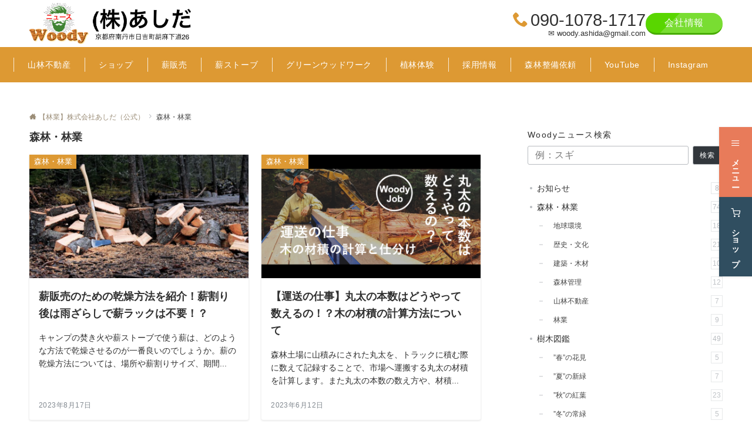

--- FILE ---
content_type: text/html; charset=UTF-8
request_url: https://www.woody-ashida.com/category/forest/
body_size: 44700
content:
<!DOCTYPE html>
<html dir="ltr" lang="ja"
	prefix="og: https://ogp.me/ns#" >
<head prefix="og: http://ogp.me/ns# fb: http://ogp.me/ns/fb# article: http://ogp.me/ns/article#">
<meta charset="UTF-8">
<meta name="viewport" content="width=device-width,initial-scale=1.0">
<meta name="description" content="森林・林業 - カテゴリ一 記事一覧">
<title>森林・林業 | 【林業】株式会社あしだ（公式）</title>

		<!-- All in One SEO 4.3.7 - aioseo.com -->
		<meta name="robots" content="noindex, max-snippet:-1, max-image-preview:large, max-video-preview:-1" />
		<meta name="google-site-verification" content="uXcdnDTkupBiz2W8qaLQQcwTD2QEn-xm1hFCsHcRQPo" />
		<link rel="canonical" href="https://www.woody-ashida.com/category/forest/" />
		<link rel="next" href="https://www.woody-ashida.com/category/forest/page/2/" />
		<meta name="generator" content="All in One SEO (AIOSEO) 4.3.7" />
		<meta name="google" content="nositelinkssearchbox" />
		<script type="application/ld+json" class="aioseo-schema">
			{"@context":"https:\/\/schema.org","@graph":[{"@type":"BreadcrumbList","@id":"https:\/\/www.woody-ashida.com\/category\/forest\/#breadcrumblist","itemListElement":[{"@type":"ListItem","@id":"https:\/\/www.woody-ashida.com\/#listItem","position":1,"item":{"@type":"WebPage","@id":"https:\/\/www.woody-ashida.com\/","name":"\u30db\u30fc\u30e0","description":"\u8ab0\u3082\u304c\u8eab\u8fd1\u306b\u611f\u3058\u308b\u68ee\u6797\u3092\u76ee\u6307\u3057\u60c5\u5831\u767a\u4fe1\u306e\u5834\u3068\u3057\u3066\u300cWoody\u30cb\u30e5\u30fc\u30b9\u300d\u3092\u59cb\u3081\u307e\u3057\u305f\u3002\u307e\u305f\u500b\u4eba\u68ee\u6797\u6240\u6709\u5730\u3092\u7d4c\u55b6\u30fb\u7ba1\u7406\u3059\u308b\u305f\u3081\u306e\u30ce\u30a6\u30cf\u30a6\u3092\u63d0\u4f9b\u3057\u3066\u3044\u307e\u3059\u3002\u81ea\u7136\u3068\u8abf\u548c\u3057\u305f\u300c\u68ee\u6797\u30d3\u30b8\u30cd\u30b9\u300d\u3092\u59cb\u3081\u307e\u3057\u3087\u3046\u3002","url":"https:\/\/www.woody-ashida.com\/"},"nextItem":"https:\/\/www.woody-ashida.com\/category\/forest\/#listItem"},{"@type":"ListItem","@id":"https:\/\/www.woody-ashida.com\/category\/forest\/#listItem","position":2,"item":{"@type":"WebPage","@id":"https:\/\/www.woody-ashida.com\/category\/forest\/","name":"\u68ee\u6797\u30fb\u6797\u696d","url":"https:\/\/www.woody-ashida.com\/category\/forest\/"},"previousItem":"https:\/\/www.woody-ashida.com\/#listItem"}]},{"@type":"CollectionPage","@id":"https:\/\/www.woody-ashida.com\/category\/forest\/#collectionpage","url":"https:\/\/www.woody-ashida.com\/category\/forest\/","name":"\u68ee\u6797\u30fb\u6797\u696d | \u3010\u6797\u696d\u3011\u682a\u5f0f\u4f1a\u793e\u3042\u3057\u3060\uff08\u516c\u5f0f\uff09","inLanguage":"ja","isPartOf":{"@id":"https:\/\/www.woody-ashida.com\/#website"},"breadcrumb":{"@id":"https:\/\/www.woody-ashida.com\/category\/forest\/#breadcrumblist"}},{"@type":"Organization","@id":"https:\/\/www.woody-ashida.com\/#organization","name":"\u3010\u6797\u696d\u3011\u682a\u5f0f\u4f1a\u793e\u3042\u3057\u3060\uff08\u516c\u5f0f\uff09","url":"https:\/\/www.woody-ashida.com\/"},{"@type":"WebSite","@id":"https:\/\/www.woody-ashida.com\/#website","url":"https:\/\/www.woody-ashida.com\/","name":"Woody\u30cb\u30e5\u30fc\u30b9","description":"\u65e5\u672c\u306e\u6797\u696d\u3092\u5143\u6c17\u306b\u3059\u308b\uff01\u6797\u696d\u30fb\u68ee\u6797\u8a18\u4e8b","inLanguage":"ja","publisher":{"@id":"https:\/\/www.woody-ashida.com\/#organization"}}]}
		</script>
		<!-- All in One SEO -->

<style id="emanon-pro-style-inline-css">:root {--ema-font-size-base:1rem;--ema-font-size-l6:calc(1rem * 8 / 2);--ema-font-size-l5:calc(1rem * 8 / 3);--ema-font-size-l4:calc(1rem * 8 / 4);--ema-font-size-l3:calc(1rem * 8 / 5);--ema-font-size-l2:calc(1rem * 8 / 6);--ema-font-size-l1:calc(1rem * 8 / 7);--ema-font-size-m:calc(1rem * 8 / 8);--ema-font-size-s1:calc(1rem * 8 / 9);--ema-font-size-s2:calc(1rem * 8 / 10);--ema-font-size-s3:calc(1rem * 8 / 11);--ema-font-size-s4:calc(1rem * 8 / 12);}:root {--ema-one-col-content-width-front-page:1180px;--ema-one-col-content-width-post:1180px;--ema-one-col-content-width-page:1180px;--ema-one-col-content-width-blog-page:1180px;--ema-one-col-content-width-archive:1180px;--ema-one-col-content-width-search:1180px;--ema-one-col-content-width-not-found:1180px;--ema-sidebar-width:332px;}:root {--ema-main-color:#dd9933;--ema-text_color:#303030;--ema-sub-color:#cccccc;--ema-link-color:#9b8d77;--ema-link-hover:#b5b5b5;}:root {--ema-btn-corner:25px;--ema-btn-background-color:#81d742;--ema-btn-text-color:#ffffff;}:root {--ema-header-area-height:80px;--ema-header-area-height-sp:60px;--ema-tagline-font-size:14px;--ema-sitename-font-size-pc:50px;--ema-sitename-font-size-sp:40px;--ema-logo-height-pc:70px;--ema-logo-height-sp:53px;}:root {--ema-tagline-background-color:#f8f8f8;--ema-tagline-text-color:#000000;--ema-header-background-color:#ffffff;--ema-site-title-color:#000c15;--ema-header-border-bottom-color:#e6e6e6;}:root {--ema-header-menu-color:#ffffff;--ema-header-menu-hover:#304e60;--ema-header-menu-current:#304e60;--ema-header-menu-background-color:#dd9933;--ema-header-menu-separate:#ffffff;--ema-header-menu-bottom-color:#e6e6e6;--ema-header-sub-menu-background-color:#dd9933;--ema-header-sub-menu-color:#ffffff;}:root {--ema-mb-menu-scroll-background-color:#dd9933;--ema-mb-menu-scroll-item-color:#ffffff;--ema-mb-menu-scroll-arrow-icon-color:#ffffff;}:root {--ema-tracking-red:255;--ema-tracking-green:255;--ema-tracking-blue:255;--ema-tracking-opacity:1;--ema-tracking-header-site-name-font-size:16px;--ema-tracking-header-site-logo-height:40px;--ema-tracking-menu-color:#000000;--ema-tracking-menu-hover:#b5b5b5;--ema-tracking-menu-current:#b5b5b5;--ema-tracking-menu-bottom-color:#e6e6e6;--ema-tracking-sub-menu-background-color:#000000;--ema-tracking-sub-menu-color:#ffffff;}:root {--ema-hamburger-menu-text-color:#303030;--ema-hamburger-menu-color:#dd9933;}:root {--ema-header-cta-tel-font-size:29px;--ema-header-cta-tel-icon:#dd9933;--ema-header-cta-btn-icon:#dd9933;--ema-header-cta-tel:#303030;--ema-header-cta-text:#303030;--ema-header-cta-btn-bg:#59d600;--ema-header-cta-btn-text:#ffffff;--ema-header-cta-btn-bg-hover:#37db9b;--ema-header-cta-btn-text-hover:#ffffff;}:root {--ema-header-info-text-color:#000c15;--ema-header-info-background-color:#f9f5d9;--ema-header-info-text-hover-color:#000000;--ema-header-info-background-hover-color:#e8ecf2;}:root {--ema-article-body-background-color:#ffffff;}:root {--ema-footer-top-background-color:#e8e8e8;--ema-footer-sns-follow-color:#b5b5b5;--ema-footer-background-color:#f9f5d9;--ema-footer-text-color:#000000;--ema-footer-link-hover:#dd8500;}:root {--ema-footer-fixed-menu-background-color:#ffffff;--ema-footer-fixed-menu-text-color:#303030;--ema-footer-fixed-menu-background-opacity:1;}:root {--ema-article-profile-background-color:#ffffff;}:root {--ema-sidebar-background-color:#ffffff;--ema-sidebar-heading-text-color:#303030;--ema-sidebar-heading-background-color:#161410;--ema-sidebar-text-color:#303030;}:root {--ema-tab-btn-background-color:#dd9933;--ema-tab-btn-text-color:#ffffff;--ema-tab-background-color:#ffffff;--ema-tab-active-color:#f9f5d9;--ema-tab-text-color:#000000;}:root {--ema-sns-follow-title-color:#ffffff;--ema-sns-follow-border-color:#ffffff;--ema-sns-follow-background-color:#000000;--ema-sns-follow-background-color-opacity:0.25;}:root {--ema-border-radius-0:0;--ema-border-radius-3:3px;--ema-border-radius-4:4px;--ema-border-radius-8:8px;--ema-border-radius-10:10px;--ema-border-radius-20:20px;--ema-border-radius-25:25px;}html, body, div, span, object, iframe,h1, h2, h3, h4, h5, h6, p, blockquote, pre,abbr, address, cite, code,del, dfn, em, img, ins, kbd, q, samp,small, strong, sub, sup, var,b, i,dl, dt, dd, ol, ul, li,fieldset, form, label, legend,table, caption, tbody, tfoot, thead, tr, th, td,article, aside, canvas, details, figcaption, figure,footer, header, hgroup, menu, nav, section, summary,time, mark, audio, video {margin:0;padding:0;border:0;outline:0;font-size:100%;vertical-align:baseline;box-sizing:border-box;}html {font-size:var(--ema-font-size-base);overflow-y:scroll;}article,aside,details,figcaption,figure,footer,header,hgroup,menu,nav,section {display:block;}ol,ul {list-style:none;}blockquote, q {quotes:none;}blockquote::before, blockquote::after,q::before, q::after {content:"";content:none;}a {margin:0;padding:0;font-size:100%;vertical-align:baseline;background:transparent;}address, cite {font-style:italic;}em {font-weight:bold;}code, kbd, var, pre {font-family:monospace, serif;}kbd {padding:2px 8px;background-color:#303030;border-radius:var(--ema-border-radius-4);box-shadow:inset 0 -1px 0 rgba(0,0,0,.25);color:#ffffff;}pre {white-space:pre-wrap;line-height:1.8;font-size:var( --ema-font-size-s1 );}sub, sup {position:relative;font-size:75%;line-height:0;vertical-align:baseline;}sup {top:-0.5em;}sub {bottom:-0.25em;}del {text-decoration:line-through;}abbr[title], dfn[title] {border-bottom:dotted 1px;cursor:help;}table {border-collapse:collapse;border-spacing:0;}hr {height:1px;margin:0;padding:0;border:0;background-color:#e5e7e8;}embed, iframe, img, object {max-width:100%;}.wp-embedded-content {width:100%;}img {height:auto;max-width:100%;vertical-align:middle;border-style:none;}*, *::after,*::before {-webkit-box-sizing:border-box;box-sizing:border-box;}@font-face {font-family:"icomoon";src:url("https://www.woody-ashida.com/wp-content/themes/emanon-pro/assets/fonts/icomoon/fonts/icomoon.eot?p9g7r6");src:url("https://www.woody-ashida.com/wp-content/themes/emanon-pro/assets/fonts/icomoon/fonts/icomoon.eot?p9g7r6#iefix") format("embedded-opentype"),url("https://www.woody-ashida.com/wp-content/themes/emanon-pro/assets/fonts/icomoon/fonts/icomoon.woff?p9g7r6") format("woff"),url("https://www.woody-ashida.com/wp-content/themes/emanon-pro/assets/fonts/icomoon/fonts/icomoon.ttf?p9g7r6") format("truetype"),url("https://www.woody-ashida.com/wp-content/themes/emanon-pro/assets/fonts/icomoon/fonts/icomoon.svg?p9g7r6#icomoon") format("svg");font-weight:normal;font-style:normal;font-display:swap;}@font-face {font-family:"FontAwesome";src:url("https://www.woody-ashida.com/wp-content/themes/emanon-pro/assets/fonts/fontawesome/fontawesome-webfont.eot?v=4.7.0");src:url("https://www.woody-ashida.com/wp-content/themes/emanon-pro/assets/fonts/fontawesome/fontawesome-webfont.eot?#iefix&v=4.7.0") format("embedded-opentype"),url("https://www.woody-ashida.com/wp-content/themes/emanon-pro/assets/fonts/fontawesome/fontawesome-webfont.woff2?v=4.7.0") format("woff2"),url("https://www.woody-ashida.com/wp-content/themes/emanon-pro/assets/fonts/fontawesome/fontawesome-webfont.woff?v=4.7.0") format("woff"),url("https://www.woody-ashida.com/wp-content/themes/emanon-pro/assets/fonts/fontawesome/fontawesome-webfont.ttf?v=4.7.0") format("truetype"),url("https://www.woody-ashida.com/wp-content/themes/emanon-pro/assets/fonts/fontawesome/fontawesome-webfont.svg?v=4.7.0#fontawesomeregular") format("svg");font-weight:normal;font-style:normal;font-display:swap;}.l-container {position:relative;display:flex;flex-direction:column;min-height:100vh;}.l-contents {margin-top:16px;margin-bottom:40px;flex:1 0 auto;}.home .l-contents {margin-top:48px;margin-bottom:48px;}@media screen and ( min-width:600px ) {.l-contents {margin-top:40px;margin-bottom:64px;}.home .l-contents {margin-top:64px;margin-bottom:64px;}}.l-content,.l-content__sm,.l-content__fluid {position:relative;margin:auto;width:calc(100% - 32px);z-index:101;}@media screen and ( max-width:599px ) {.l-content.is-sp-fluid{width:100%;}}@media screen and ( min-width:768px ) {.l-content,.l-content__sm {width:calc(768px - 32px);}}@media screen and (min-width:960px) {.l-content {width:calc(960px - 32px);}}@media screen and ( min-width:1200px ) {.l-content {width:calc(1212px - 32px);}}.l-content__main {width:100%;}@media screen and (min-width:960px) {.is-no_sidebar .l-content__main {margin-left:auto;margin-right:auto;}.home .is-no_sidebar .l-content__main,.home.blog .is-no_sidebar .l-content__main {width:var(--ema-one-col-content-width-front-page);}.blog .is-no_sidebar .l-content__main {width:var(--ema-one-col-content-width-blog-page);}.page .is-no_sidebar .l-content__main {width:var(--ema-one-col-content-width-page);}.single .is-no_sidebar .l-content__main {width:var(--ema-one-col-content-width-post);}.archive .is-no_sidebar .l-content__main {width:var(--ema-one-col-content-width-archive);}.search .is-no_sidebar .l-content__main {width:var(--ema-one-col-content-width-search);}.error404 .is-no_sidebar .l-content__main {width:var(--ema-one-col-content-width-not-found);}}.u-row.is-no_sidebar,.u-row.is-right_sidebar,.u-row.is-left_sidebar {flex-direction:column;}@media screen and (min-width:960px) {.u-row.is-right_sidebar {flex-direction:row;}.u-row.is-left_sidebar {flex-direction:row-reverse;}.u-row.is-right_sidebar .l-content__main,.u-row.is-left_sidebar .l-content__main {width:calc( 100% - var(--ema-sidebar-width) );}.u-row.is-right_sidebar .l-content__main {margin-right:32px;}.u-row.is-left_sidebar .l-content__main {margin-left:32px;}.sidebar {min-width:var(--ema-sidebar-width);max-width:var(--ema-sidebar-width);}}@media screen and (min-width:1200px) {.u-row.is-right_sidebar .l-content__main {margin-right:80px;}.u-row.is-left_sidebar .l-content__main {margin-left:80px;}}.wrapper-column {width:100%;}.wrapper-column.has-sp-column {width:calc(100% + 12px);}[class^="column-"],[class*="column-"]{width:100%;}[class^="column-sp-"],[class*="column-sp-"] {margin-right:12px;}.column-sp-1 {width:calc(8.333% - 12px);}.column-sp-2 {width:calc(16.667% - 12px);}.column-sp-3 {width:calc(25% - 12px);}.column-sp-4 {width:calc(33.333% - 12px);}.column-sp-5 {width:calc(41.667% - 12px);}.column-sp-6 {width:calc(50% - 12px);}.column-sp-7 {width:calc(58.333% - 12px);}.column-sp-8 {width:calc(66.667% - 12px);}.column-sp-9 {width:calc(75% - 12px);}.column-sp-10 {width:calc(83.333% - 12px);}.column-sp-11 {width:calc(91.667% - 12px);}.column-sp-12 {width:calc(100% - 12px)}@media screen and (min-width:600px) {.wrapper-column,.wrapper-column.has-sp-column {width:calc(100% + 24px);}.column-none {width:auto;}.column-1 {margin-right:24px;width:calc(8.333% - 24px);}.column-2 {margin-right:24px;width:calc(16.667% - 24px);}.column-3 {margin-right:24px;width:calc(25% - 24px);}.column-4 {margin-right:24px;width:calc(33.333% - 24px);}.column-5 {margin-right:24px;width:calc(41.667% - 24px);}.column-6 {margin-right:24px;width:calc(50% - 24px);}.column-7 {margin-right:24px;width:calc(58.333% - 24px);}.column-8 {margin-right:24px;width:calc(66.667% - 24px);}.column-9 {margin-right:24px;width:calc(75% - 24px);}.column-10 {margin-right:24px;width:calc(83.333% - 24px);}.column-11 {margin-right:24px;width:calc(91.667% - 24px);}.column-12 {margin-right:24px;width:calc(100% - 24px)}}.u-row {display:flex;}.u-row-wrap {flex-wrap:wrap;}.u-row-nowrap {flex-wrap:nowrap;}.u-row-item-top {align-items:flex-start;}.u-row-item-center {align-items:center;}.u-row-item-bottom {align-items:flex-end;}.u-row-cont-around {justify-content:space-around;}.u-row-cont-between {justify-content:space-between;}.u-row-cont-start {justify-content:flex-start;}.u-row-cont-center {justify-content:center;}.u-row-cont-end {justify-content:flex-end;}.u-row-dir {flex-direction:row;}.u-row-dir-reverse {flex-direction:row-reverse;}.u-row-dir-column {flex-direction:column;}.u-row-flex-grow-1 {flex-grow:1;}.u-row-flex-grow-2 {flex-grow:2;}.u-row-flex-grow-3 {flex-grow:3;}.u-text-align-left {text-align:left;}.u-text-align-right {text-align:right;}.u-text-align-center {text-align:center;}.u-text-align-center-margin {margin-top:40px;text-align:center;}.u-narrow-width__center {margin-right:auto;margin-left:auto;max-width:100%;text-align:center;}@media screen and (min-width:600px) {.u-narrow-width__center,.u-narrow-width__left {max-width:620px;}}.u-overflow-x {overflow-x:hidden;}.u-overflow-y {overflow-y:hidden;}.u-background-cover::after {content:"";position:absolute;top:0;left:0;right:0;bottom:0;background-color:rgba(10,10,10,0.16);}.u-background-overlay {position:absolute;top:0;right:0;bottom:0;left:0;background-color:rgba(10,10,10,0.16);z-index:998;}.u-border-solid {border:solid 1px #e5e7e8;}.u-border-bottom-solid {border-bottom:solid 1px #e5e7e8;}.u-border-bottom-solid__none-color {border-bottom:solid 1px;}.u-border-none {border:none;}.u-img-overlay img {filter:brightness(80%);transition:all 0.1s ease;}.u-img-overlay:hover img {filter:brightness(60%);}.u-img-scale {position:relative;overflow:hidden;}.u-img-scale img {display:inline-block;transform:scale(1);transition:all 0.3s ease;vertical-align:bottom;}.u-img-scale:hover img {transform:scale(1.1);}.u-img-effect-border {position:relative;}.u-img-effect-border::before,.u-img-effect-border::after {content:"";position:absolute;top:8px;right:8px;bottom:8px;left:8px;opacity:0;transition:opacity 0.3s, transform 0.3s;z-index:1;}.u-img-effect-border::before {position:absolute;border-top:1px solid #ffffff;border-bottom:1px solid #ffffff;transform:scale(0,1);}.u-img-effect-border::after {position:absolute;border-right:1px solid #ffffff;border-left:1px solid #ffffff;transform:scale(1,0);}.u-img-effect-border:hover:before,.u-img-effect-border:hover::after {transform:scale(1);opacity:1;}.u-opacity-link {opacity:0.8;}.u-opacity-hover:hover {opacity:0.8;}@media screen and (max-width:599px) {.u-post-scroll {padding-left:24px;flex-wrap:nowrap !important;overflow:scroll;scroll-snap-type:x mandatory;scroll-behavior:smooth;}.u-post-scroll::after {content:"";min-width:8px;}.u-post-scroll__item {margin-right:16px;min-width:260px;max-width:320px;scroll-snap-align:center;}.u-post-scroll__item:last-child {margin-right:0;}.u-post-scroll__item-min {margin-right:16px;min-width:max-content;scroll-snap-align:center;}.u-post-scroll__item-min:last-child {margin-right:0;}}.u-shadow {box-shadow:0 1px 3px 1px rgba(0, 0, 0, 0.08);}.u-border-hover {border:1px solid #e5e7e8;border-radius:var(--ema-border-radius-3);transition:all 0.3s ease;backface-visibility:hidden;}.u-border-hover:hover {border:1px solid #828990;}.u-shadow-hover {box-shadow:0 1px 3px 1px rgba(0, 0, 0, 0.08);border-radius:var(--ema-border-radius-3);transition:all 0.3s ease;backface-visibility:hidden;}.u-shadow-hover:hover {box-shadow:0 1px 12px 0 rgba(0, 0, 0, 0.1);transform:translateY(-3px);}.u-shadow-none {border-radius:var(--ema-border-radius-3);transition:all 0.3s ease;backface-visibility:hidden;}.u-shadow-none:hover {box-shadow:0 1px 12px 0 rgba(0, 0, 0, 0.1);transform:translateY(-3px);}.u-shadow-border {border:1px solid #e5e7e8;border-radius:var(--ema-border-radius-3);transition:all 0.3s ease;backface-visibility:hidden;}.u-shadow-border:hover {transform:translateY(-3px);box-shadow:0 1px 12px 0 rgba(0, 0, 0, 0.1);}@keyframes fade {from {opacity:0;}to {opacity:1;}}@keyframes fadeIn {from {opacity:0;transform:translateY(16px);}to {opacity:1;}}@keyframes fadeDown {from {opacity:0;transform:translateY(-16px);}to {opacity:1;}}@keyframes fadeSlideIn {from {opacity:0;transform:translateX(-32px);}to {opacity:1;}}@keyframes fadeOut {from {opacity:1;}to {opacity:0;transform:translateY(16px);}}@keyframes slideDown {from {transform:translateY(-100%);opacity:0;}to {transform:translateY(0);opacity:1;}}@keyframes slideUp {from {transform:translateY(0);}to {transform:translateY(-100%);}}@keyframes slideUpText {from {transform:translateY(-30%);opacity:0;}to {transform:translateY(-50%);opacity:1;}}@keyframes scrolldown {0%{height:0;top:0;opacity:0;}30%{height:50px;opacity:1;}100%{height:0;top:80px;opacity:0;}}@keyframes circle {from {transform:rotate(0deg);}to {transform:rotate(360deg);}}@keyframes spinY {from {transform:rotateY( 0deg );}to {transform:rotateY( 360deg );}}@keyframes sound-visualize {0% {transform:scaleY(0);}50% {transform:scaleY(1);}100% {transform:scaleY(0.2);}}@keyframes blur-text {0% {filter:blur(0);opacity:1;}100% {filter:blur(2px);opacity:0.8;}}@keyframes expansion-image {0% {transform:scale(1);}100% {transform:scale(1.15);}}@keyframes reduced-image {0% {transform:scale(1.15);}100% {transform:scale(1);}}@keyframes slide-image {from {transform:translateX(0);}to {transform:translateX(48px);}}@keyframes lustre {100% {left:60%;}}@keyframes ripple-drop {100% {transform:scale(2);opacity:0;}}@keyframes ctaIconSlideInRight {from {opacity:0;transform:translateX(calc(100% + 360px));}to {opacity:1;transform:translateX(0);}}@media screen and (min-width:600px) {@keyframes ctaIconSlideInRight {from {opacity:0;transform:translateX(360px);}to {opacity:1;transform:translateX(0);}}}@keyframes headerLanguage {from {opacity:0;transform:translateY(16px);}to {opacity:1;transform:translateY(0);}}@keyframes arrowLeft {50% {left:-0.2em;opacity:1;}100% {left:-0.8em;opacity:0;}}@keyframes arrowRight {50% {right:-0.2em;opacity:1;}100% {right:-0.8em;opacity:0;}}@keyframes mb-scrollnav-transform {0% {transform:translateX(-4px);}60% {transform:translateX(4px);}100% {transform:translateX(-4px);}}@keyframes ripple-drop {100% {transform:scale(2);opacity:0;}}@keyframes ep-lustre {100% {left:60%;}}@keyframes ep-ripple {0% {opacity:0.3;}30% {opacity:0;}70% {opacity:0;}100% {opacity:0.3}}@keyframes mobile-footer-btn-transform {0% {transform:scale(0.6);}100% {transform:scale(1);}}@keyframes popup-max-transform {0% {transform:translateY(100%);}60% {transform:translateY(-5%);}100% {transform:translateY(0%);}}@keyframes popup-min-transform {0% {transform:translateY(0%);}60% {transform:translateY(100%);}100% {transform:translateY(100%);}}@keyframes tab-fade-in {from {opacity:0;transform:translateY(16px);}to {opacity:1;}}.u-display-block {display:block;}.u-display-none {display:none;}.u-display-hidden {visibility:hidden;}.u-display-sp {display:block;}.u-display-flex-sp {display:flex;}.u-display-inline-flex-sp {display:inline-flex;}.u-display-sp-tablet {display:block;}.u-display-tablet {display:block;}.u-display-tablet-pc {display:none;}.u-display-pc {display:none;}.u-display-flex-pc {display:none;}.u-display-inline-flex-pc {display:none;}@media screen and (min-width:600px) {.u-display-sp {display:none;}.u-display-flex-sp {display:none;}.u-display-inline-flex-sp {display:none;}.u-display-sp-tablet {display:block;}.u-display-tablet {display:block;}.u-display-tablet-pc {display:block;}}@media screen and (min-width:960px) {.u-display-sp-tablet {display:none;}.u-display-tablet {display:none;}.u-display-pc {display:block;}.u-display-flex-pc {display:flex;}.u-display-inline-flex-pc {display:inline-flex;}}.entry-section-header.is-header-type {margin-bottom:24px;}.entry-section-header .section-title,.entry-section-title {color:#303030;}.entry-section-header .section-title::before {color:#303030;}.entry-section-header .section-description {color:#303030;}.eb-entry-section .section-header.is-style-title-underline .section-title::after {background:#e2e5e8;}.eb-entry-section .section-header.is-style-title-underline-dot .section-title::after {background-image:radial-gradient(#e2e5e8 30%, transparent 30%);}.eb-entry-section .section-header.is-style-title-underline-shadedlin .section-title::after {background-image:repeating-linear-gradient(45deg, #e2e5e8 0, #e2e5e8 1px, transparent 0, transparent 50%),repeating-linear-gradient(135deg, #e2e5e8, #e2e5e8 1px, transparent 0, transparent 50%);}.eb-entry-section .section-header.is-style-title-border-vertical-up::before {background:#e2e5e8;}.eb-entry-section .section-header.is-style-title-border-vertical-down::after {background:#e2e5e8;}.is-h2-style-background .entry-section-title {padding-top:8px;padding-bottom:8px;padding-right:16px;padding-left:16px;border-radius:var(--ema-border-radius-3);background-color:var(--ema-main-color);}.is-h2-style-balloon .entry-section-title {position:relative;padding-top:8px;padding-bottom:8px;padding-right:16px;padding-left:16px;border-radius:var(--ema-border-radius-4);background-color:var(--ema-main-color);}.is-h2-style-balloon .entry-section-title::after{content:"";position:absolute;bottom:-8px;left:30px;width:16px;height:16px;background:inherit;transform:rotate(45deg);}.is-h2-style-border-left-background .entry-section-title {padding-top:8px;padding-bottom:8px;padding-right:0;padding-left:12px;border-left:solid 4px var(--ema-main-color);background-color:var(--ema-sub-color);}.is-h2-style-border-left .entry-section-title {padding-top:8px;padding-bottom:8px;padding-right:0;padding-left:12px;border-left:solid 4px var(--ema-main-color);}.is-h2-style-border-bottom .entry-section-title {padding-top:0;padding-bottom:4px;padding-right:0;padding-left:0;border-bottom:solid 2px var(--ema-main-color);}.is-h2-style-border-bottom-two .entry-section-title {position:relative;padding-top:0;padding-bottom:4px;padding-right:0;padding-left:0;border-bottom:solid 2px var(--ema-sub-color);}.is-h2-style-border-bottom-two .entry-section-title::after {content:"";position:absolute;bottom:-2px;left:0;width:20%;height:2px;background-color:var(--ema-main-color);z-index:2;}.is-h2-style-border-left-background-stripe .entry-section-title {padding-top:8px;padding-bottom:8px;padding-right:0;padding-left:12px;border-left:4px solid var(--ema-main-color);background:repeating-linear-gradient(-45deg, var(--ema-sub-color), var(--ema-sub-color) 3px, #ffffff 3px,#ffffff 8px);}.is-h2-style-border-top-bottom-stripe .entry-section-title {padding-top:8px;padding-bottom:8px;padding-right:0;padding-left:12px;border-top:solid 2px var(--ema-main-color);border-bottom:solid 2px var(--ema-main-color);background:repeating-linear-gradient(-45deg, var(--ema-sub-color), var(--ema-sub-color) 3px, #ffffff 3px, #ffffff 8px);}.drawer-menu .drawer-menu__nav .menu-item {padding-left:18px;}.drawer-menu .drawer-menu__nav > .menu-item a::before {position:absolute;content:"\e92b";left:-18px;line-height:40px;font-family:"icomoon";font-size:var( --ema-font-size-s3 );color:#b8bcc0;}.drawer-menu .drawer-menu__nav .sub-menu > .menu-item {padding-left:18px;}.drawer-menu .drawer-menu__nav .sub-menu > .menu-item a::before {position:absolute;content:"\e92b";top:0;left:-18px;width:0;height:0;transform:translateY(0);line-height:32px;font-family:"icomoon";font-size:var( --ema-font-size-s3 );color:#b8bcc0;}.separator-section-wrapper {position:relative;overflow:hidden;z-index:100;}.separator-section-wrapper.separator-double-wave {height:55px;}.separator-section-wrapper.separator-wave {height:45px;}.separator-section-wrapper.separator-two-wave {height:30px;}.separator-section-wrapper.separator-triangle {height:75px;}.separator-section-wrapper.separator-triangle-center {height:35px;}.separator-section-wrapper.separator-horizontal {height:64px;}.separator-section-wrapper.separator-arch,.separator-section-wrapper.separator-tilt-right,.separator-section-wrapper.separator-tilt-left {height:50px;}@media screen and (min-width:600px) {.separator-section-wrapper.separator-arch,.separator-section-wrapper.separator-wave {height:50px;}.separator-section-wrapper.separator-double-wave {height:110px;}.separator-section-wrapper.separator-two-wave {height:130px;}.separator-section-wrapper.separator-triangle {height:95px;}.separator-section-wrapper.separator-triangle-center {height:45px;}.separator-section-wrapper.separator-tilt-right,.separator-section-wrapper.separator-tilt-left {height:100px;}.separator-section-wrapper.separator-horizontal {height:72px;}}.separator-section-arch {position:absolute;bottom:-3px;left:0;right:0;height:40px;width:100%;z-index:100;}@media screen and (min-width:600px) {.separator-section-arch {height:60px;}}.separator-section-wave {position:absolute;bottom:-3px;left:0;right:0;height:100px;width:100%;z-index:100;}.separator-section-double-wave {position:absolute;bottom:-3px;left:0;right:0;height:60px;width:100%;z-index:100;}@media screen and (min-width:600px) {.separator-section-double-wave {height:120px;}}.separator-section-double-wave path:nth-child(1) {opacity:0.3;}.separator-section-double-wave path:nth-child(2) {opacity:0.5;}.separator-section-two-wave {position:absolute;bottom:0;left:0;right:0;width:100%;z-index:100;}.separator-section-tilt-right,.separator-section-tilt-left {position:absolute;bottom:-1px;left:0;right:0;width:100%;height:50px;z-index:100;}.separator-section-tilt-right {transform:scale(-1, 1);}@media screen and (min-width:600px) {.separator-section-tilt-right,.separator-section-tilt-left {height:100px;}}.separator-section-triangle {position:absolute;left:50%;transform:translateX(-50%);width:100%;height:70px;z-index:100;}@media screen and (min-width:600px) {.separator-section-triangle {height:90px;}}.separator-section-triangle-center {position:absolute;left:50%;transform:translateX(-50%);width:148px;height:32px;z-index:100;}@media screen and (min-width:600px) {.separator-section-triangle-center {height:40px;}}.separator-section-horizontal {position:absolute;bottom:-2px;left:0;right:0;width:100%;height:32px;z-index:100;}.article-body p > a:hover,.article-body li > a:hover,.article-body .wp-element-caption > a:hover,.article-body blockquote cite > a:hover {text-decoration:underline;text-decoration-skip-ink:none;}.section-header {margin-bottom:56px;margin-right:auto;margin-left:auto;text-align:center;}@media screen and (min-width:768px) {.section-header.is-normal {max-width:620px;}.section-header.is-wide {max-width:760px;}.section-header.is-full {max-width:100%;}}.section-title {position:relative;letter-spacing:0.04em;font-size:var(--ema-font-size-l4 );z-index:1;}.section-header.is-style-title-underline .section-title::after {content:"";position:absolute;bottom:-4px;left:0;right:0;margin:0 auto;height:2px;width:auto;max-width:60px;background:#303030;}.section-header.is-style-title-underline-dot .section-title::after {content:"";position:absolute;bottom:-4px;left:0;right:0;margin:0 auto;background-size:8px 8px;height:8px;width:auto;max-width:64px;opacity:0.6;}.section-header.is-style-title-underline-shadedlin .section-title::after {content:"";position:absolute;bottom:-4px;left:0;right:0;margin:0 auto;background-size:6px 6px;height:6px;width:auto;max-width:61px;opacity:0.6;}.section-header.is-position-sub-title-backward .section-title::after {bottom:0.4em;}.section-header.is-position-sub-title-bottom.is-style-title-underline .section-title::before,.section-header.is-position-sub-title-bottom.is-style-title-underline-shadedlin .section-title::before,.section-header.is-position-sub-title-bottom.is-style-title-underline-dot .section-title::before {bottom:-56px;}.section-header.is-style-title-underline .section-title.is-text-align-left::after,.section-header.is-style-title-underline-dot .section-title.is-text-align-left::after,.section-header.is-style-title-underline-shadedlin .section-title.is-text-align-left::after {margin:unset;}.section-header.is-style-title-border-vertical-up::before {content:"";display:block;margin:0 auto 12px;width:2px;height:50px;}.section-header.is-style-title-border-vertical-up.is-section-type-left::before {margin:12px;}.section-header.is-style-title-border-vertical-up.is-position-sub-title-backward::before {margin:0 auto 22px;}.section-header.is-style-title-border-vertical-up.is-section-type-left.is-position-sub-title-backward::before {margin:22px;}.section-header.is-style-title-border-vertical-down::after {content:"";display:block;margin:40px auto 0;width:2px;height:50px;}.section-header.is-style-title-border-vertical-down.is-section-type-left::after {margin:40px 12px;}.section-title::before {content:attr(data-sub-title);display:block;letter-spacing:0.04em;}.section-header.is-position-sub-title-top .section-title::before {margin-bottom:-4px;font-size:var(--ema-font-size-l1 );}.section-header.is-position-sub-title-bottom .section-title::before {position:absolute;bottom:-40px;left:0;right:0;font-size:var(--ema-font-size-l2 );}.section-header.is-position-sub-title-backward .section-title {padding-bottom:0.5em;}.section-header.is-position-sub-title-backward .section-title::before {position:absolute;bottom:0.3em;left:0;right:0;font-size:1.6em;z-index:-1;opacity:0.2;}@media screen and (max-width:767px) {.section-header.is-position-sub-title-backward .section-title::before {bottom:0.4em;font-size:1.4em;}}.section-description {margin-top:32px;margin-right:auto;margin-left:auto;letter-spacing:0.04em;}.section-description.is-text-align-center-left {margin-top:32px;}.is-section-type-left .section-description {text-align:left;}.is-position-sub-title-bottom .section-description {margin-top:72px;}.is-text-align-left {text-align:left;}.is-text-align-center-left {width:fit-content;margin:auto;text-align:left;}.is-text-align-center {text-align:center;}</style>
<link rel='dns-prefetch' href='//use.fontawesome.com' />
<link rel="alternate" type="application/rss+xml" title="【林業】株式会社あしだ（公式） &raquo; フィード" href="https://www.woody-ashida.com/feed/" />
<link rel="alternate" type="application/rss+xml" title="【林業】株式会社あしだ（公式） &raquo; コメントフィード" href="https://www.woody-ashida.com/comments/feed/" />
<style id="emanon-business-style-inline-css">.l-content.section-inner {width:calc(100% - 32px);}@media screen and (min-width:960px) {.l-content.section-inner {width:var(--ema-one-col-content-width-front-page);}}.section-wrapper {display:flex;flex-wrap:wrap;}@media screen and (min-width:768px) {.section-wrapper {width:calc(100% + 32px);}}@media screen and (max-width:768px) {.is-sp-scroll {padding-left:24px;flex-wrap:nowrap !important;overflow:scroll;scroll-snap-type:x mandatory;scroll-behavior:smooth;}.is-sp-scroll__item {margin-right:16px;min-width:260px;max-width:320px;scroll-snap-align:center;}}.section-cta {margin-top:40px;text-align:center;}.section-btn {min-width:50%;}@media screen and (min-width:768px) {.section-btn {min-width:20%;}}.home.page-template-front-page .article,.home.page-template-front-page-content-post .article {border:none;background-color:inherit;}.eb-front-top-widget-section .alignfull, .eb-front-bottom-widget-section .alignfull {position:relative;left:calc(50% - 50vw);width:100vw;max-width:100vw;}.eb-front-top-widget-section .alignwide,.eb-front-bottom-widget-section .alignwide {position:relative;max-width:100vw;}@media screen and (min-width:768px) {.eb-front-top-widget-section .alignwide,.eb-front-bottom-widget-section .alignwide {left:calc(50% - 380px);width:760px;}}@media screen and (min-width:960px) {.eb-front-top-widget-section .alignwide,.eb-front-bottom-widget-section .alignwide {left:calc(50% - 480px);width:960px;}}@media screen and (min-width:1200px) {.eb-front-top-widget-section .alignwide,.eb-front-bottom-widget-section .alignwide {left:calc(50% - 560px);width:1120px;}}.is-separator-triangle {margin-bottom:56px;}.is-separator-triangle_center {margin-bottom:32px;}@media screen and (min-width:768px) {.is-separator-triangle {margin-bottom:72px;}.is-separator-triangle_center {margin-bottom:40px;}}.splide__l-content {box-sizing:border-box;position:relative;}.splide__list {backface-visibility:hidden;display:-ms-flexbox;display:flex;height:100%;margin:0 !important;padding:0 !important;}.splide.is-initialized:not(.is-active) .splide__list {display:block;}.splide__pagination {-ms-flex-align:center;align-items:center;display:-ms-flexbox;display:flex;-ms-flex-wrap:wrap;flex-wrap:wrap;-ms-flex-pack:center;justify-content:center;margin:0;pointer-events:none;}.splide__pagination li {display:inline-block;line-height:1;list-style-type:none;margin:0;pointer-events:auto;}.splide__progress__bar {width:0;}.splide {position:relative;visibility:hidden;}.splide.is-initialized,.splide.is-rendered {visibility:visible;}.splide__slide {position:relative;backface-visibility:hidden;box-sizing:border-box;-ms-flex-negative:0;flex-shrink:0;list-style-type:none !important;margin:0;}.splide__slide img {vertical-align:bottom;width:100%;}.splide__spinner {animation:splide-loading 1s linear infinite;border:2px solid #999;border-left-color:transparent;border-radius:50%;bottom:0;contain:strict;display:inline-block;height:20px;left:0;margin:auto;position:absolute;right:0;top:0;width:20px;}.splide__sr {clip:rect(0 0 0 0);border:0;height:1px;margin:-1px;overflow:hidden;padding:0;position:absolute;width:1px;}.splide__toggle.is-active .splide__toggle__play,.splide__toggle__pause {display:none;}.splide__toggle.is-active .splide__toggle__pause {display:inline;}.splide__track {overflow:hidden;position:relative;z-index:0;}@keyframes splide-loading {0% {transform:rotate(0)}to {transform:rotate(1turn)}}.splide__track--draggable {-webkit-touch-callout:none;-webkit-user-select:none;-ms-user-select:none;user-select:none;}.splide__track--fade > .splide__list > .splide__slide {margin:0 !important;opacity:0;z-index:0;}.splide__track--fade > .splide__list > .splide__slide.is-active {opacity:1;z-index:1;}.splide--rtl {direction:rtl;}.splide__track--ttb > .splide__list {display:block;}.splide__arrow {-ms-flex-align:center;align-items:center;background-color:rgba(255, 255, 255, 0.4);border:0;border-radius:50%;cursor:pointer;display:-ms-flexbox;display:flex;height:2em;-ms-flex-pack:center;justify-content:center;opacity:.7;padding:0;position:absolute;top:50%;transform:translateY(-50%);width:2em;z-index:1;}.splide__arrow svg {fill:#000;height:1.2em;width:1.2em;}.splide__arrow:hover:not(:disabled) {opacity:0.9;}.splide__arrow:disabled {opacity:0.3;}.splide__arrow:focus-visible {outline:3px solid #0bf;outline-offset:3px;}.eb-case-section .splide__arrow--prev {left:-40px;}.splide__arrow--prev svg {transform:scaleX(-1);}.eb-case-section .splide__arrow--next {right:-40px;}.splide.is-focus-in .splide__arrow:focus {outline:3px solid #0bf;outline-offset:3px;}.eb-case-section .splide__pagination {margin-top:32px;}.splide__pagination__page {position:relative;display:inline-block;height:3px;width:24px;margin-right:4px;margin-left:4px;padding:0;border:0;border-radius:var(--ema-border-radius-4);background:var(--ema-link-color);appearance:none;transition:all 0.3s ease;}.splide__pagination__page:hover,.splide__pagination__page.is-active {background:var(--ema-link-hover);width:32px;}.splide__pagination__page:hover {cursor:pointer;opacity:.9;}.splide__slide {-webkit-tap-highlight-color:rgba(0, 0, 0, 0);}.splide__slide:focus {outline:0;}@supports(outline-offset:-3px) {.splide__slide:focus-visible {outline:3px solid #0bf;outline-offset:-3px;}}@media screen and(-ms-high-contrast:none) {.splide__slide:focus-visible {border:3px solid #0bf;}}@supports(outline-offset:-3px) {.splide.is-focus-in .splide__slide:focus {outline:3px solid #0bf;outline-offset:-3px;}}@media screen and(-ms-high-contrast:none) {.splide.is-focus-in .splide__slide:focus {border:3px solid #0bf;}.splide.is-focus-in .splide__track>.splide__list>.splide__slide:focus {border-color:#0bf;}}.splide__toggle {cursor:pointer;}.splide__toggle:focus-visible {outline:3px solid #0bf;outline-offset:3px;}.splide.is-focus-in .splide__toggle:focus {outline:3px solid #0bf;outline-offset:3px;}.splide__track--nav > .splide__list > .splide__slide {border:3px solid transparent;cursor:pointer;}.splide__track--nav > .splide__list > .splide__slide.is-active {border:3px solid #000;}.splide__arrows--rtl .splide__arrow--prev {left:auto;right:1em;}.splide__arrows--rtl .splide__arrow--prev svg {transform:scaleX(1);}.splide__arrows--rtl .splide__arrow--next {left:1em;right:auto;}.splide__arrows--rtl .splide__arrow--next svg {transform:scaleX(-1)}.splide__arrows--ttb .splide__arrow {left:50%;transform:translate(-50%);}.splide__arrows--ttb .splide__arrow--prev {top:1em;}.splide__arrows--ttb .splide__arrow--prev svg {transform:rotate(-90deg);}.splide__arrows--ttb .splide__arrow--next {bottom:1em;top:auto;}.splide__arrows--ttb .splide__arrow--next svg {transform:rotate(90deg);}.splide__pagination--ttb {bottom:0;display:-ms-flexbox;display:flex;-ms-flex-direction:column;flex-direction:column;left:auto;padding:1em 0;right:0.5em;top:0;}.eb-case-section {position:relative;background-color:#f8f8f8;text-align:center;}.eb-case-section .separator-section-arch,.eb-case-section .separator-section-wave,.eb-case-section .separator-section-double-wave,.eb-case-section .separator-section-two-wave,.eb-case-section .separator-section-tilt-right,.eb-case-section .separator-section-tilt-left,.eb-case-section .separator-section-triangle,.eb-case-section .separator-section-triangle-center {fill:#eeeff0;}.case-header .section-title {color:#000c15;}.case-header .section-title::before {color:#000c15;}.case-header .section-description {color:#303030;}.case-title {font-size:var(--ema-font-size-m);font-weight:bold;}.case-title a {display:block;color:#303030;}.case-title a:hover {color:#303030;}.case-thumbnail {position:relative;}.case-thumbnail a {display:block;}.case-thumbnail img {width:100%;height:auto;vertical-align:middle;}.case-post {padding:8px 0;}.btn.case-section-btn a {background-color:#9b8d77;color:#ffffff;font-size:var(--ema-font-size-s1);}.eb-case-section .section-header.is-style-title-underline .section-title::after {background:#e2e5e8;}.eb-case-section .section-header.is-style-title-underline-dot .section-title::after {background-image:radial-gradient(#e2e5e8 30%, transparent 30%);}.eb-case-section .section-header.is-style-title-underline-shadedlin .section-title::after {background-image:repeating-linear-gradient(45deg, #e2e5e8 0, #e2e5e8 1px, transparent 0, transparent 50%),repeating-linear-gradient(135deg, #e2e5e8, #e2e5e8 1px, transparent 0, transparent 50%);}.eb-case-section .section-header.is-style-title-border-vertical-up::before {background:#e2e5e8;}.eb-case-section .section-header.is-style-title-border-vertical-down::after {background:#e2e5e8;}.eb-case-section .section-inner { padding-top:var(--case-section-padding-top-sp); padding-bottom:var(--case-section-padding-bottom-sp);}@media screen and ( min-width:768px ) {.eb-case-section .section-inner { padding-top:var(--case-section-padding-top-tablet); padding-bottom:var(--case-section-padding-bottom-tablet);}}@media screen and ( min-width:960px ) {.eb-case-section .section-inner { padding-top:var(--case-section-padding-top-pc); padding-bottom:var(--case-section-padding-bottom-pc);}}.eb-front-cta-section {padding-top:var(--front-cta-section-padding-top-sp);padding-bottom:var(--front-cta-section-padding-bottom-sp);background-color:#304e60;overflow:hidden;}@media screen and ( min-width:768px ) { .eb-front-cta-section {padding-top:var(--front-cta-section-padding-top-tablet);padding-bottom:var(--front-cta-section-padding-bottom-tablet);}}@media screen and ( min-width:960px ) {.eb-front-cta-section {padding-top:var(--front-cta-section-padding-top-pc);padding-bottom:var(--front-cta-section-padding-bottom-pc);}}.front-cta {display:flex;justify-content:center;flex-direction:column;}.front-cta:not( .is-border_separate) {column-gap:32px;}@media screen and ( min-width:600px ) {.front-cta {flex-direction:row;}}.front-cta__inner {position:relative;width:100%;}.front-cta__header {margin-bottom:16px;}.front-cta__description {color:#ffffff;}.front-cta__header-title {margin-bottom:16px;font-size:var(--ema-font-size-l2);color:#ffffff;}.front-cta__header-title i {margin-right:6px;font-size:var(--ema-font-size-l2);font-weight:normal;color:#ffffff;}@media screen and ( min-width:768px ) {.front-cta__header-title,.front-cta__header i {font-size:var(--ema-font-size-l3);}}.front-cta__tell {margin-top:16px;font-size:var(--ema-font-size-l3);font-weight:bold;}.front-cta__tell a,.front-cta__tell a:hover {color:#ffffff;}.front-cta__business-hours {font-size:var(--ema-font-size-s1);color:#ffffff;}.front-cta__mail-btn {position:relative;width:80%;}@media screen and (min-width:768px) {.front-cta__mail-btn {position:relative;width:60%;}}.front-cta__btn {margin-top:24px;text-align:center;}.btn.front-cta__mail-btn a {background-color:#c4ac5e;color:#ffffff;}.btn.front-cta__mail-btn a:hover {background-color:#d8cd68;color:#ffffff;}.front-cta__mail-btn-microcopy {margin-top:8px;text-align:center;font-size:var(--ema-font-size-s1);color:#ffffff;}[class*="front-cta__col"] {display:flex;flex-direction:column;justify-content:center;text-align:center;background-color:#304e60;}.is-border_box [class*="front-cta__col"] {border:1px solid #e2e5e8;border-radius:var(--ema-border-radius-4);}.is-border_separate .front-cta__col-right {border-top:1px solid #e2e5e8;}@media screen and ( min-width:600px ) {.is-border_separate .front-cta__col-right{border-top:none;border-left:1px solid #e2e5e8;}}@media screen and (max-width:599px) {.is-border_box [class*="front-cta__col"] {padding:16px;}.is-border_separate [class*="front-cta__col"] {padding-top:32px;padding-bottom:32px;}.is-border_none .front-cta__col-right,.is-border_box .front-cta__col-right {margin-top:32px;}}@media screen and ( min-width:600px ) {.front-cta__col {padding:32px;width:760px;}.front-cta__col-left,.front-cta__col-right {padding:32px;width:50%;}}.eb-contactfrom-section {position:relative;background-color:#fffbf4;}.eb-contactfrom-section .separator-section-arch,.eb-contactfrom-section .separator-section-wave,.eb-contactfrom-section .separator-section-double-wave,.eb-contactfrom-section .separator-section-two-wave,.eb-contactfrom-section .separator-section-tilt-right,.eb-contactfrom-section .separator-section-tilt-left,.eb-contactfrom-section .separator-section-triangle,.eb-contactfrom-section .separator-section-triangle-center {fill:#eeeff0;}.eb-contactfrom-section.has-background-image {background-image:url(https://www.woody-ashida.com/wp-content/themes/emanon-business/lib/images/axiom-pattern.png);}.contactfrom-header {text-align:center;}.contactfrom-header .section-title {color:#6d6d6d;}.contactfrom-header .section-title::before {color:#000c15;}.contactfrom-content .section-description {color:#000000;}.contactfrom-content .wpcf7 {margin:32px auto;padding:32px 16px;background-color:#fff;border-radius:var(--ema-border-radius-4);}.contactfrom-content input[type="text"],.contactfrom-content input[type="email"],.contactfrom-content input[type="url"],.contactfrom-content input[type="password"],.contactfrom-content input[type="search"],.contactfrom-content input[type="number"],.contactfrom-content input[type="tel"],.contactfrom-content input[type="range"],.contactfrom-content input[type="color"],.contactfrom-content input[type="time"],.contactfrom-content input[type="date"],.contactfrom-content input[type="datetime"],.contactfrom-content input[type="datetime-local"],.contactfrom-content input[type="week"],.contactfrom-content input[type="month"],.contactfrom-content select,.contactfrom-content textarea {margin:8px 0 16px 0;width:100%;background-color:#f8f8f8;}.contactfrom-content input[type="submit"] {background-color:#c4ac5e;color:#ffffff;}.contactfrom-content-btn a {background-color:#c4ac5e;color:#ffffff;}.contactfrom-content-btn a:hover {background-color:rgba(0,0,0,0.2);color:#ffffff;box-shadow:0px 1px 0px 0px rgba(0,0,0,0.2);}.contactfrom-content-btn-microcopy {margin-top:8px;color:#303030;}.contactfrom-content input[type=submit]:hover {background-color:rgba(0,0,0,0.2);color:#ffffff;box-shadow:0px 1px 0px 0px rgba(0,0,0,0.2);}.contactfrom-content .wpcf7-response-output {margin:0 auto;margin-top:32px;width:95%;}@media screen and ( min-width:768px ) {.contactfrom-content .wpcf7 {padding:32px;width:70%;}}.eb-contactfrom-section .section-header.is-style-title-underline .section-title::after {background:#e2e5e8;}.eb-contactfrom-section .section-header.is-style-title-underline-dot .section-title::after {background-image:radial-gradient(#e2e5e8 30%, transparent 30%);}.eb-contactfrom-section .section-header.is-style-title-underline-shadedlin .section-title::after {background-image:repeating-linear-gradient(45deg, #e2e5e8 0, #e2e5e8 1px, transparent 0, transparent 50%),repeating-linear-gradient(135deg, #e2e5e8, #e2e5e8 1px, transparent 0, transparent 50%);}.eb-contactfrom-section .section-header.is-style-title-border-vertical-up::before {background:#e2e5e8;}.eb-contactfrom-section .section-header.is-style-title-border-vertical-down::after {background:#e2e5e8;}.eb-contactfrom-section .section-inner { padding-top:var(--contactfrom-section-padding-top-sp); padding-bottom:var(--contactfrom-section-padding-bottom-sp);}@media screen and ( min-width:768px ) {.eb-contactfrom-section .section-inner { padding-top:var(--contactfrom-section-padding-top-tablet); padding-bottom:var(--contactfrom-section-padding-bottom-tablet);}}@media screen and ( min-width:960px ) {.eb-contactfrom-section .section-inner { padding-top:var(--contactfrom-section-padding-top-pc); padding-bottom:var(--contactfrom-section-padding-bottom-pc);}}.eb-short-code-section-01 {position:relative;background-color:#ffffff;}.eb-short-code-section-01 .separator-section-arch,.eb-short-code-section-01 .separator-section-wave,.eb-short-code-section-01 .separator-section-double-wave,.eb-short-code-section-01 .separator-section-two-wave,.eb-short-code-section-01 .separator-section-tilt-right,.eb-short-code-section-01 .separator-section-tilt-left,.eb-short-code-section-01 .separator-section-triangle,.eb-short-code-section-01 .separator-section-triangle-center {fill:#eeeff0;}.eb-short-code-section-01 .section-inner { padding-top:var(--short-code-section-padding-top-sp-01); padding-bottom:var(--short-code-section-padding-bottom-sp-01);}@media screen and ( min-width:768px ) {.eb-short-code-section-01 .section-inner { padding-top:var(--short-code-section-padding-top-tablet-01); padding-bottom:var(--short-code-section-padding-bottom-tablet-01);}}@media screen and ( min-width:960px ) {.eb-short-code-section-01 .section-inner { padding-top:var(--short-code-section-padding-top-pc-01); padding-bottom:var(--short-code-section-padding-bottom-pc-01);}}.eb-short-code-section-02 {position:relative;background-color:#ffffff;}.eb-short-code-section-02 .separator-section-arch,.eb-short-code-section-02 .separator-section-wave,.eb-short-code-section-02 .separator-section-double-wave,.eb-short-code-section-02 .separator-section-two-wave,.eb-short-code-section-02 .separator-section-tilt-right,.eb-short-code-section-02 .separator-section-tilt-left,.eb-short-code-section-02 .separator-section-triangle,.eb-short-code-section-02 .separator-section-triangle-center {fill:#eeeff0;}.eb-short-code-section-02 .section-inner { padding-top:var(--short-code-section-padding-top-sp-02); padding-bottom:var(--short-code-section-padding-bottom-sp-02);}@media screen and ( min-width:768px ) {.eb-short-code-section-02 .section-inner { padding-top:var(--short-code-section-padding-top-tablet-02); padding-bottom:var(--short-code-section-padding-bottom-tablet-02);}}@media screen and ( min-width:960px ) {.eb-short-code-section-02 .section-inner { padding-top:var(--short-code-section-padding-top-pc-02); padding-bottom:var(--short-code-section-padding-bottom-pc-02);}}</style>
<link rel="alternate" type="application/rss+xml" title="【林業】株式会社あしだ（公式） &raquo; 森林・林業 カテゴリーのフィード" href="https://www.woody-ashida.com/category/forest/feed/" />
<link rel='stylesheet' id='emanon-blocks-style-fontawesome-css' href='https://www.woody-ashida.com/wp-content/plugins/emanon-blocks/assets/vendor/fontawesome/css/font-awesome.min.css?ver=2.0.2' media='all' />
<link rel='stylesheet' id='emanon-blocks-style-icomoon-css' href='https://www.woody-ashida.com/wp-content/plugins/emanon-blocks/assets/vendor/icomoon/style.css?ver=2.0.2' media='all' />
<style id='emanon-premium-blocks-inline-css'>
mark.epb-linemaker-01 {background-color:#b2ffb2;font-style: normal;}mark.epb-linemaker-02 {background-color:#ffe0c1;font-style: normal;}mark.epb-linemaker-03 {background-color:#cab8d9;font-style: normal;}.epb-underline-01 {background: linear-gradient(transparent 60%, #b2ffb2 60%);}.epb-underline-02 {background: linear-gradient(transparent 60%, #ffe0c1 60%);}.epb-underline-03 {background: linear-gradient(transparent 60%, #cab8d9 60%);}.is-style-item__checkmark > li::before {color: #484848;}.is-style-item__checkmark--square > li::before {color: #484848;}.is-style-item__arrow > li::before {color: #484848;}.is-style-item__arrow--circle > li::before {color: #484848;}.is-style-item__notes > li::before {color: #484848;}.is-style-item__good > li::before {color: #007bff;}.is-style-item__bad > li::before {color: #dc3545;}ol.is-style-item__num--circle > li::before {background: #484848;color: #ffffff;}ol.is-style-item__num--square > li::before {background: #484848;color: #ffffff;}ol.is-style-item__num--zero li::before {color: #484848;}.epb-font-family-01 {font-family: ;}.epb-font-family-02 {font-family: ;}.epb-font-family-03 {font-family: ;}:root {--emp-mask-balloon: url(https://www.woody-ashida.com/wp-content/plugins/emanon-blocks/assets/img/mask-balloon.svg);--emp-mask-circle: url(https://www.woody-ashida.com/wp-content/plugins/emanon-blocks/assets/img/mask-circle.svg);--emp-mask-fluid01: url(https://www.woody-ashida.com/wp-content/plugins/emanon-blocks/assets/img/mask-fluid01.svg);--emp-mask-fluid02: url(https://www.woody-ashida.com/wp-content/plugins/emanon-blocks/assets/img/mask-fluid02.svg);--emp-mask-fluid03: url(https://www.woody-ashida.com/wp-content/plugins/emanon-blocks/assets/img/mask-fluid03.svg);--emp-mask-fluid04: url(https://www.woody-ashida.com/wp-content/plugins/emanon-blocks/assets/img/mask-fluid04.svg);--emp-mask-fluid05: url(https://www.woody-ashida.com/wp-content/plugins/emanon-blocks/assets/img/mask-fluid05.svg);--emp-mask-fluid06: url(https://www.woody-ashida.com/wp-content/plugins/emanon-blocks/assets/img/mask-fluid06.svg);--emp-mask-fluid07: url(https://www.woody-ashida.com/wp-content/plugins/emanon-blocks/assets/img/mask-fluid07.svg);--emp-mask-fluid08: url(https://www.woody-ashida.com/wp-content/plugins/emanon-blocks/assets/img/mask-fluid08.svg);}
</style>
<link rel='stylesheet' id='sbi_styles-css' href='https://www.woody-ashida.com/wp-content/plugins/instagram-feed/css/sbi-styles.min.css?ver=6.1.5' media='all' />
<link rel='stylesheet' id='wp-block-library-css' href='https://www.woody-ashida.com/wp-includes/css/dist/block-library/style.min.css?ver=6.2.8' media='all' />
<link rel='stylesheet' id='emanon-blocks-style-css' href='https://www.woody-ashida.com/wp-content/plugins/emanon-blocks/dist/blocks.style.build.css?ver=2.0.2' media='all' />
<link rel='stylesheet' id='ugb-style-css-v2-css' href='https://www.woody-ashida.com/wp-content/plugins/stackable-ultimate-gutenberg-blocks/dist/deprecated/frontend_blocks_deprecated_v2.css?ver=3.8.0' media='all' />
<style id='ugb-style-css-v2-inline-css'>
:root {--stk-block-width-default-detected: 1118px;}
:root {
			--content-width: 1118px;
		}
</style>
<link rel='stylesheet' id='liquid-block-speech-css' href='https://www.woody-ashida.com/wp-content/plugins/liquid-speech-balloon/css/block.css?ver=6.2.8' media='all' />
<link rel='stylesheet' id='pbg-fontawesome-css' href='https://use.fontawesome.com/releases/v5.15.1/css/all.css?ver=6.2.8' media='all' />
<style id='global-styles-inline-css'>
body{--wp--preset--color--black: #000000;--wp--preset--color--cyan-bluish-gray: #abb8c3;--wp--preset--color--white: #ffffff;--wp--preset--color--pale-pink: #f78da7;--wp--preset--color--vivid-red: #cf2e2e;--wp--preset--color--luminous-vivid-orange: #ff6900;--wp--preset--color--luminous-vivid-amber: #fcb900;--wp--preset--color--light-green-cyan: #7bdcb5;--wp--preset--color--vivid-green-cyan: #00d084;--wp--preset--color--pale-cyan-blue: #8ed1fc;--wp--preset--color--vivid-cyan-blue: #0693e3;--wp--preset--color--vivid-purple: #9b51e0;--wp--preset--color--dark-01: #3f5973;--wp--preset--color--dark-02: #8ba0b6;--wp--preset--color--dark-03: #9b8d77;--wp--preset--color--light-01: #5f83a8;--wp--preset--color--light-02: #bfcbd7;--wp--preset--color--light-03: #bfb6a8;--wp--preset--color--info: #007bff;--wp--preset--color--success: #00c851;--wp--preset--color--warning: #dc3545;--wp--preset--color--yellow: #f0ad4e;--wp--preset--color--orange: #f2852f;--wp--preset--color--purple: #9b51e0;--wp--preset--color--light-blue: #8ed1fc;--wp--preset--color--light-green: #7bdcb5;--wp--preset--color--gray: #e5e7e8;--wp--preset--color--dark-gray: #b8bcc0;--wp--preset--color--light-black: #484848;--wp--preset--color--ep-black: #303030;--wp--preset--color--dark-white: #f8f8f8;--wp--preset--color--ep-white: #ffffff;--wp--preset--gradient--vivid-cyan-blue-to-vivid-purple: linear-gradient(135deg,rgba(6,147,227,1) 0%,rgb(155,81,224) 100%);--wp--preset--gradient--light-green-cyan-to-vivid-green-cyan: linear-gradient(135deg,rgb(122,220,180) 0%,rgb(0,208,130) 100%);--wp--preset--gradient--luminous-vivid-amber-to-luminous-vivid-orange: linear-gradient(135deg,rgba(252,185,0,1) 0%,rgba(255,105,0,1) 100%);--wp--preset--gradient--luminous-vivid-orange-to-vivid-red: linear-gradient(135deg,rgba(255,105,0,1) 0%,rgb(207,46,46) 100%);--wp--preset--gradient--very-light-gray-to-cyan-bluish-gray: linear-gradient(135deg,rgb(238,238,238) 0%,rgb(169,184,195) 100%);--wp--preset--gradient--cool-to-warm-spectrum: linear-gradient(135deg,rgb(74,234,220) 0%,rgb(151,120,209) 20%,rgb(207,42,186) 40%,rgb(238,44,130) 60%,rgb(251,105,98) 80%,rgb(254,248,76) 100%);--wp--preset--gradient--blush-light-purple: linear-gradient(135deg,rgb(255,206,236) 0%,rgb(152,150,240) 100%);--wp--preset--gradient--blush-bordeaux: linear-gradient(135deg,rgb(254,205,165) 0%,rgb(254,45,45) 50%,rgb(107,0,62) 100%);--wp--preset--gradient--luminous-dusk: linear-gradient(135deg,rgb(255,203,112) 0%,rgb(199,81,192) 50%,rgb(65,88,208) 100%);--wp--preset--gradient--pale-ocean: linear-gradient(135deg,rgb(255,245,203) 0%,rgb(182,227,212) 50%,rgb(51,167,181) 100%);--wp--preset--gradient--electric-grass: linear-gradient(135deg,rgb(202,248,128) 0%,rgb(113,206,126) 100%);--wp--preset--gradient--midnight: linear-gradient(135deg,rgb(2,3,129) 0%,rgb(40,116,252) 100%);--wp--preset--duotone--dark-grayscale: url('#wp-duotone-dark-grayscale');--wp--preset--duotone--grayscale: url('#wp-duotone-grayscale');--wp--preset--duotone--purple-yellow: url('#wp-duotone-purple-yellow');--wp--preset--duotone--blue-red: url('#wp-duotone-blue-red');--wp--preset--duotone--midnight: url('#wp-duotone-midnight');--wp--preset--duotone--magenta-yellow: url('#wp-duotone-magenta-yellow');--wp--preset--duotone--purple-green: url('#wp-duotone-purple-green');--wp--preset--duotone--blue-orange: url('#wp-duotone-blue-orange');--wp--preset--font-size--small: 13px;--wp--preset--font-size--medium: 20px;--wp--preset--font-size--large: 36px;--wp--preset--font-size--x-large: 42px;--wp--preset--spacing--20: 0.44rem;--wp--preset--spacing--30: 0.67rem;--wp--preset--spacing--40: 1rem;--wp--preset--spacing--50: 1.5rem;--wp--preset--spacing--60: 2.25rem;--wp--preset--spacing--70: 3.38rem;--wp--preset--spacing--80: 5.06rem;--wp--preset--shadow--natural: 6px 6px 9px rgba(0, 0, 0, 0.2);--wp--preset--shadow--deep: 12px 12px 50px rgba(0, 0, 0, 0.4);--wp--preset--shadow--sharp: 6px 6px 0px rgba(0, 0, 0, 0.2);--wp--preset--shadow--outlined: 6px 6px 0px -3px rgba(255, 255, 255, 1), 6px 6px rgba(0, 0, 0, 1);--wp--preset--shadow--crisp: 6px 6px 0px rgba(0, 0, 0, 1);}body { margin: 0;--wp--style--global--content-size: 768px;--wp--style--global--wide-size: calc(768px + 48px); }.wp-site-blocks > .alignleft { float: left; margin-right: 2em; }.wp-site-blocks > .alignright { float: right; margin-left: 2em; }.wp-site-blocks > .aligncenter { justify-content: center; margin-left: auto; margin-right: auto; }.wp-site-blocks > * { margin-block-start: 0; margin-block-end: 0; }.wp-site-blocks > * + * { margin-block-start: 32px; }body { --wp--style--block-gap: 32px; }body .is-layout-flow > *{margin-block-start: 0;margin-block-end: 0;}body .is-layout-flow > * + *{margin-block-start: 32px;margin-block-end: 0;}body .is-layout-constrained > *{margin-block-start: 0;margin-block-end: 0;}body .is-layout-constrained > * + *{margin-block-start: 32px;margin-block-end: 0;}body .is-layout-flex{gap: 32px;}body .is-layout-flow > .alignleft{float: left;margin-inline-start: 0;margin-inline-end: 2em;}body .is-layout-flow > .alignright{float: right;margin-inline-start: 2em;margin-inline-end: 0;}body .is-layout-flow > .aligncenter{margin-left: auto !important;margin-right: auto !important;}body .is-layout-constrained > .alignleft{float: left;margin-inline-start: 0;margin-inline-end: 2em;}body .is-layout-constrained > .alignright{float: right;margin-inline-start: 2em;margin-inline-end: 0;}body .is-layout-constrained > .aligncenter{margin-left: auto !important;margin-right: auto !important;}body .is-layout-constrained > :where(:not(.alignleft):not(.alignright):not(.alignfull)){max-width: var(--wp--style--global--content-size);margin-left: auto !important;margin-right: auto !important;}body .is-layout-constrained > .alignwide{max-width: var(--wp--style--global--wide-size);}body .is-layout-flex{display: flex;}body .is-layout-flex{flex-wrap: wrap;align-items: center;}body .is-layout-flex > *{margin: 0;}body{padding-top: 0px;padding-right: 0px;padding-bottom: 0px;padding-left: 0px;}a:where(:not(.wp-element-button)){text-decoration: underline;}.wp-element-button, .wp-block-button__link{background-color: #32373c;border-width: 0;color: #fff;font-family: inherit;font-size: inherit;line-height: inherit;padding: calc(0.667em + 2px) calc(1.333em + 2px);text-decoration: none;}.has-black-color{color: var(--wp--preset--color--black) !important;}.has-cyan-bluish-gray-color{color: var(--wp--preset--color--cyan-bluish-gray) !important;}.has-white-color{color: var(--wp--preset--color--white) !important;}.has-pale-pink-color{color: var(--wp--preset--color--pale-pink) !important;}.has-vivid-red-color{color: var(--wp--preset--color--vivid-red) !important;}.has-luminous-vivid-orange-color{color: var(--wp--preset--color--luminous-vivid-orange) !important;}.has-luminous-vivid-amber-color{color: var(--wp--preset--color--luminous-vivid-amber) !important;}.has-light-green-cyan-color{color: var(--wp--preset--color--light-green-cyan) !important;}.has-vivid-green-cyan-color{color: var(--wp--preset--color--vivid-green-cyan) !important;}.has-pale-cyan-blue-color{color: var(--wp--preset--color--pale-cyan-blue) !important;}.has-vivid-cyan-blue-color{color: var(--wp--preset--color--vivid-cyan-blue) !important;}.has-vivid-purple-color{color: var(--wp--preset--color--vivid-purple) !important;}.has-dark-01-color{color: var(--wp--preset--color--dark-01) !important;}.has-dark-02-color{color: var(--wp--preset--color--dark-02) !important;}.has-dark-03-color{color: var(--wp--preset--color--dark-03) !important;}.has-light-01-color{color: var(--wp--preset--color--light-01) !important;}.has-light-02-color{color: var(--wp--preset--color--light-02) !important;}.has-light-03-color{color: var(--wp--preset--color--light-03) !important;}.has-info-color{color: var(--wp--preset--color--info) !important;}.has-success-color{color: var(--wp--preset--color--success) !important;}.has-warning-color{color: var(--wp--preset--color--warning) !important;}.has-yellow-color{color: var(--wp--preset--color--yellow) !important;}.has-orange-color{color: var(--wp--preset--color--orange) !important;}.has-purple-color{color: var(--wp--preset--color--purple) !important;}.has-light-blue-color{color: var(--wp--preset--color--light-blue) !important;}.has-light-green-color{color: var(--wp--preset--color--light-green) !important;}.has-gray-color{color: var(--wp--preset--color--gray) !important;}.has-dark-gray-color{color: var(--wp--preset--color--dark-gray) !important;}.has-light-black-color{color: var(--wp--preset--color--light-black) !important;}.has-ep-black-color{color: var(--wp--preset--color--ep-black) !important;}.has-dark-white-color{color: var(--wp--preset--color--dark-white) !important;}.has-ep-white-color{color: var(--wp--preset--color--ep-white) !important;}.has-black-background-color{background-color: var(--wp--preset--color--black) !important;}.has-cyan-bluish-gray-background-color{background-color: var(--wp--preset--color--cyan-bluish-gray) !important;}.has-white-background-color{background-color: var(--wp--preset--color--white) !important;}.has-pale-pink-background-color{background-color: var(--wp--preset--color--pale-pink) !important;}.has-vivid-red-background-color{background-color: var(--wp--preset--color--vivid-red) !important;}.has-luminous-vivid-orange-background-color{background-color: var(--wp--preset--color--luminous-vivid-orange) !important;}.has-luminous-vivid-amber-background-color{background-color: var(--wp--preset--color--luminous-vivid-amber) !important;}.has-light-green-cyan-background-color{background-color: var(--wp--preset--color--light-green-cyan) !important;}.has-vivid-green-cyan-background-color{background-color: var(--wp--preset--color--vivid-green-cyan) !important;}.has-pale-cyan-blue-background-color{background-color: var(--wp--preset--color--pale-cyan-blue) !important;}.has-vivid-cyan-blue-background-color{background-color: var(--wp--preset--color--vivid-cyan-blue) !important;}.has-vivid-purple-background-color{background-color: var(--wp--preset--color--vivid-purple) !important;}.has-dark-01-background-color{background-color: var(--wp--preset--color--dark-01) !important;}.has-dark-02-background-color{background-color: var(--wp--preset--color--dark-02) !important;}.has-dark-03-background-color{background-color: var(--wp--preset--color--dark-03) !important;}.has-light-01-background-color{background-color: var(--wp--preset--color--light-01) !important;}.has-light-02-background-color{background-color: var(--wp--preset--color--light-02) !important;}.has-light-03-background-color{background-color: var(--wp--preset--color--light-03) !important;}.has-info-background-color{background-color: var(--wp--preset--color--info) !important;}.has-success-background-color{background-color: var(--wp--preset--color--success) !important;}.has-warning-background-color{background-color: var(--wp--preset--color--warning) !important;}.has-yellow-background-color{background-color: var(--wp--preset--color--yellow) !important;}.has-orange-background-color{background-color: var(--wp--preset--color--orange) !important;}.has-purple-background-color{background-color: var(--wp--preset--color--purple) !important;}.has-light-blue-background-color{background-color: var(--wp--preset--color--light-blue) !important;}.has-light-green-background-color{background-color: var(--wp--preset--color--light-green) !important;}.has-gray-background-color{background-color: var(--wp--preset--color--gray) !important;}.has-dark-gray-background-color{background-color: var(--wp--preset--color--dark-gray) !important;}.has-light-black-background-color{background-color: var(--wp--preset--color--light-black) !important;}.has-ep-black-background-color{background-color: var(--wp--preset--color--ep-black) !important;}.has-dark-white-background-color{background-color: var(--wp--preset--color--dark-white) !important;}.has-ep-white-background-color{background-color: var(--wp--preset--color--ep-white) !important;}.has-black-border-color{border-color: var(--wp--preset--color--black) !important;}.has-cyan-bluish-gray-border-color{border-color: var(--wp--preset--color--cyan-bluish-gray) !important;}.has-white-border-color{border-color: var(--wp--preset--color--white) !important;}.has-pale-pink-border-color{border-color: var(--wp--preset--color--pale-pink) !important;}.has-vivid-red-border-color{border-color: var(--wp--preset--color--vivid-red) !important;}.has-luminous-vivid-orange-border-color{border-color: var(--wp--preset--color--luminous-vivid-orange) !important;}.has-luminous-vivid-amber-border-color{border-color: var(--wp--preset--color--luminous-vivid-amber) !important;}.has-light-green-cyan-border-color{border-color: var(--wp--preset--color--light-green-cyan) !important;}.has-vivid-green-cyan-border-color{border-color: var(--wp--preset--color--vivid-green-cyan) !important;}.has-pale-cyan-blue-border-color{border-color: var(--wp--preset--color--pale-cyan-blue) !important;}.has-vivid-cyan-blue-border-color{border-color: var(--wp--preset--color--vivid-cyan-blue) !important;}.has-vivid-purple-border-color{border-color: var(--wp--preset--color--vivid-purple) !important;}.has-dark-01-border-color{border-color: var(--wp--preset--color--dark-01) !important;}.has-dark-02-border-color{border-color: var(--wp--preset--color--dark-02) !important;}.has-dark-03-border-color{border-color: var(--wp--preset--color--dark-03) !important;}.has-light-01-border-color{border-color: var(--wp--preset--color--light-01) !important;}.has-light-02-border-color{border-color: var(--wp--preset--color--light-02) !important;}.has-light-03-border-color{border-color: var(--wp--preset--color--light-03) !important;}.has-info-border-color{border-color: var(--wp--preset--color--info) !important;}.has-success-border-color{border-color: var(--wp--preset--color--success) !important;}.has-warning-border-color{border-color: var(--wp--preset--color--warning) !important;}.has-yellow-border-color{border-color: var(--wp--preset--color--yellow) !important;}.has-orange-border-color{border-color: var(--wp--preset--color--orange) !important;}.has-purple-border-color{border-color: var(--wp--preset--color--purple) !important;}.has-light-blue-border-color{border-color: var(--wp--preset--color--light-blue) !important;}.has-light-green-border-color{border-color: var(--wp--preset--color--light-green) !important;}.has-gray-border-color{border-color: var(--wp--preset--color--gray) !important;}.has-dark-gray-border-color{border-color: var(--wp--preset--color--dark-gray) !important;}.has-light-black-border-color{border-color: var(--wp--preset--color--light-black) !important;}.has-ep-black-border-color{border-color: var(--wp--preset--color--ep-black) !important;}.has-dark-white-border-color{border-color: var(--wp--preset--color--dark-white) !important;}.has-ep-white-border-color{border-color: var(--wp--preset--color--ep-white) !important;}.has-vivid-cyan-blue-to-vivid-purple-gradient-background{background: var(--wp--preset--gradient--vivid-cyan-blue-to-vivid-purple) !important;}.has-light-green-cyan-to-vivid-green-cyan-gradient-background{background: var(--wp--preset--gradient--light-green-cyan-to-vivid-green-cyan) !important;}.has-luminous-vivid-amber-to-luminous-vivid-orange-gradient-background{background: var(--wp--preset--gradient--luminous-vivid-amber-to-luminous-vivid-orange) !important;}.has-luminous-vivid-orange-to-vivid-red-gradient-background{background: var(--wp--preset--gradient--luminous-vivid-orange-to-vivid-red) !important;}.has-very-light-gray-to-cyan-bluish-gray-gradient-background{background: var(--wp--preset--gradient--very-light-gray-to-cyan-bluish-gray) !important;}.has-cool-to-warm-spectrum-gradient-background{background: var(--wp--preset--gradient--cool-to-warm-spectrum) !important;}.has-blush-light-purple-gradient-background{background: var(--wp--preset--gradient--blush-light-purple) !important;}.has-blush-bordeaux-gradient-background{background: var(--wp--preset--gradient--blush-bordeaux) !important;}.has-luminous-dusk-gradient-background{background: var(--wp--preset--gradient--luminous-dusk) !important;}.has-pale-ocean-gradient-background{background: var(--wp--preset--gradient--pale-ocean) !important;}.has-electric-grass-gradient-background{background: var(--wp--preset--gradient--electric-grass) !important;}.has-midnight-gradient-background{background: var(--wp--preset--gradient--midnight) !important;}.has-small-font-size{font-size: var(--wp--preset--font-size--small) !important;}.has-medium-font-size{font-size: var(--wp--preset--font-size--medium) !important;}.has-large-font-size{font-size: var(--wp--preset--font-size--large) !important;}.has-x-large-font-size{font-size: var(--wp--preset--font-size--x-large) !important;}
.wp-block-navigation a:where(:not(.wp-element-button)){color: inherit;}
.wp-block-pullquote{font-size: 1.5em;line-height: 1.6;}
</style>
<link rel='stylesheet' id='contact-form-7-css' href='https://www.woody-ashida.com/wp-content/plugins/contact-form-7/includes/css/styles.css?ver=5.7.6' media='all' />
<link rel='stylesheet' id='jquery-ui-dialog-min-css-css' href='https://www.woody-ashida.com/wp-includes/css/jquery-ui-dialog.min.css?ver=6.2.8' media='all' />
<link rel='stylesheet' id='contact-form-7-confirm-plus-css' href='https://www.woody-ashida.com/wp-content/plugins/confirm-plus-contact-form-7/assets/css/styles.css?ver=20230521_235654' media='all' />
<link rel='stylesheet' id='dashicons-css' href='https://www.woody-ashida.com/wp-includes/css/dashicons.min.css?ver=6.2.8' media='all' />
<link rel='stylesheet' id='pz-linkcard-css' href='//www.woody-ashida.com/wp-content/uploads/pz-linkcard/style.css?ver=2.4.7.33' media='all' />
<link rel='stylesheet' id='emanon-style-parent-css' href='https://www.woody-ashida.com/wp-content/themes/emanon-pro/style.css?ver=3.0.1.6' media='all' />
<link rel='stylesheet' id='emanon-style-css' href='https://www.woody-ashida.com/wp-content/themes/emanon-business/style.css?ver=3.0.1.6' media='all' />
<style id='kadence-blocks-global-variables-inline-css'>
:root {--global-kb-font-size-sm:clamp(0.8rem, 0.73rem + 0.217vw, 0.9rem);--global-kb-font-size-md:clamp(1.1rem, 0.995rem + 0.326vw, 1.25rem);--global-kb-font-size-lg:clamp(1.75rem, 1.576rem + 0.543vw, 2rem);--global-kb-font-size-xl:clamp(2.25rem, 1.728rem + 1.63vw, 3rem);--global-kb-font-size-xxl:clamp(2.5rem, 1.456rem + 3.26vw, 4rem);--global-kb-font-size-xxxl:clamp(2.75rem, 0.489rem + 7.065vw, 6rem);}:root {--global-palette1: #3182CE;--global-palette2: #2B6CB0;--global-palette3: #1A202C;--global-palette4: #2D3748;--global-palette5: #4A5568;--global-palette6: #718096;--global-palette7: #EDF2F7;--global-palette8: #F7FAFC;--global-palette9: #ffffff;}
</style>
<script src='https://www.woody-ashida.com/wp-includes/js/jquery/jquery.min.js?ver=3.6.4' id='jquery-js'></script>
<script id='ugb-block-frontend-js-v2-js-extra'>
var stackable = {"restUrl":"https:\/\/www.woody-ashida.com\/wp-json\/"};
</script>
<script src='https://www.woody-ashida.com/wp-content/plugins/stackable-ultimate-gutenberg-blocks/dist/deprecated/frontend_blocks_deprecated_v2.js?ver=3.8.0' id='ugb-block-frontend-js-v2-js'></script>
<link rel="https://api.w.org/" href="https://www.woody-ashida.com/wp-json/" /><link rel="alternate" type="application/json" href="https://www.woody-ashida.com/wp-json/wp/v2/categories/125" /><link rel="EditURI" type="application/rsd+xml" title="RSD" href="https://www.woody-ashida.com/xmlrpc.php?rsd" />
<link rel="wlwmanifest" type="application/wlwmanifest+xml" href="https://www.woody-ashida.com/wp-includes/wlwmanifest.xml" />
<style type="text/css">.liquid-speech-balloon-00 .liquid-speech-balloon-avatar { background-image: url("https://www.woody-ashida.com/wp-content/uploads/2019/12/スクリーンショット-2019-12-25-14.05.54.png"); } .liquid-speech-balloon-01 .liquid-speech-balloon-avatar { background-image: url("https://www.woody-ashida.com/wp-content/uploads/2019/12/スクリーンショット-2019-12-31-14.15.27-1.png"); } </style>
<style>.simplemap img{max-width:none !important;padding:0 !important;margin:0 !important;}.staticmap,.staticmap img{max-width:100% !important;height:auto !important;}.simplemap .simplemap-content{display:none;}</style>
<script>var google_map_api_key = "AIzaSyDAqnSNVbCFz_14oqMBQQNhxEqEJsrkOV0";</script><style type="text/css">.broken_link, a.broken_link {
	text-decoration: line-through;
}</style><style id="custom-background-css">
body.custom-background { background-color: #ffffff; }
</style>
	
<!--OGP-->
<meta property="og:locale" content="ja_JP">
<meta property="og:url" content="https://www.woody-ashida.com/category/forest/">
<meta property="og:type" content="article">
<meta property="og:title" content="森林・林業 | 【林業】株式会社あしだ（公式）">
<meta property="og:image" content="https://www.woody-ashida.com/wp-content/uploads/2019/05/fullsizeoutput_187.jpeg">
<meta property="og:image:alt" content="森林・林業 | 【林業】株式会社あしだ（公式）">
<meta property="og:description" content="森林・林業 - カテゴリ一 記事一覧">
<meta property="og:site_name" content="【林業】株式会社あしだ（公式）">
<!--/OGP-->
<!--Facebook App ID-->
<meta property="fb:app_id" content="349723972339192">
<!--/Facebook App ID-->
<!--Twitter Card-->
<meta name="twitter:card" content="summary">
<meta name="twitter:image" content="https://www.woody-ashida.com/wp-content/uploads/2019/05/fullsizeoutput_187.jpeg">
<meta name="twitter:image:alt" content="森林・林業 | 【林業】株式会社あしだ（公式）">
<meta name="twitter:site" content="@woodynews_">
<!--/Twitter Card-->
<!-- global site tag (gtag.js) - google analytics -->
<script async src="https://www.googletagmanager.com/gtag/js?id=UA-139331527-1"></script>
<script>window.dataLayer = window.dataLayer || [];
function gtag(){dataLayer.push(arguments);}
gtag('js', new Date());
gtag('config', 'UA-139331527-1');</script>
<!-- / global site tag (gtag.js) - google analytics -->
<style id="pbg-blocks-frontend-inline-css">body .entry-content > div:not(:first-child) {margin-block-start:20px;margin-top:20px;}</style><link rel="icon" href="https://www.woody-ashida.com/wp-content/uploads/2019/05/cropped-fullsizeoutput_187-32x32.jpeg" sizes="32x32" />
<link rel="icon" href="https://www.woody-ashida.com/wp-content/uploads/2019/05/cropped-fullsizeoutput_187-192x192.jpeg" sizes="192x192" />
<link rel="apple-touch-icon" href="https://www.woody-ashida.com/wp-content/uploads/2019/05/cropped-fullsizeoutput_187-180x180.jpeg" />
<meta name="msapplication-TileImage" content="https://www.woody-ashida.com/wp-content/uploads/2019/05/cropped-fullsizeoutput_187-270x270.jpeg" />
		<style id="wp-custom-css">
			/*=================================================================================
カエレバ・ヨメレバ・トマレバ
=================================================================================*/.cstmreba {
width:98%;
height:auto;
margin:36px auto;
font-family:'Lucida Grande','Hiragino Kaku Gothic ProN',Helvetica, Meiryo, sans-serif;
line-height: 1.5;
word-wrap: break-word;
box-sizing: border-box;
display: block;
}
.cstmreba a {
transition: 0.8s ;
color:#285EFF; /* テキストリンクカラー */
}
.cstmreba a:hover {
color:#FFCA28; /* テキストリンクカラー(マウスオーバー時) */
}
.cstmreba .booklink-box,
.cstmreba .kaerebalink-box,
.cstmreba .tomarebalink-box {
width: 100%;
background-color: #fafafa; /* 全体の背景カラー */
overflow: hidden;
border-radius: 0px;
box-sizing: border-box;
padding: 12px 8px;
box-shadow: 0px 2px 5px 0 rgba(0,0,0,.26);
}
/* サムネイル画像ボックス */
.cstmreba .booklink-image,
.cstmreba .kaerebalink-image,
.cstmreba .tomarebalink-image {
width:150px;
float:left;
margin:0 14px 0 0;
text-align: center;
background: #fff;
}
.cstmreba .booklink-image a,
.cstmreba .kaerebalink-image a,
.cstmreba .tomarebalink-image a {
width:100%;
display:block;
}
.cstmreba .booklink-image a img,
.cstmreba .kaerebalink-image a img,
.cstmreba .tomarebalink-image a img {
margin:0 ;
padding: 0;
text-align:center;
background: #fff;
}
.cstmreba .booklink-info,.cstmreba .kaerebalink-info,.cstmreba .tomarebalink-info {
overflow:hidden;
line-height:170%;
color: #333;
}
/* infoボックス内リンク下線非表示 */
.cstmreba .booklink-info a,
.cstmreba .kaerebalink-info a,
.cstmreba .tomarebalink-info a {
text-decoration: none;
}
/* 作品・商品・ホテル名 リンク */
.cstmreba .booklink-name>a,
.cstmreba .kaerebalink-name>a,
.cstmreba .tomarebalink-name>a {
border-bottom: 1px solid ;
font-size:16px;
}
/* タイトル下にPタグ自動挿入された際の余白を小さく */
.cstmreba .kaerebalink-name p,
.cstmreba .booklink-name p,
.cstmreba .tomarebalink-name p {
margin: 0;
}
/* powered by */
.cstmreba .booklink-powered-date,
.cstmreba .kaerebalink-powered-date,
.cstmreba .tomarebalink-powered-date {
font-size:10px;
line-height:150%;
}
.cstmreba .booklink-powered-date a,
.cstmreba .kaerebalink-powered-date a,
.cstmreba .tomarebalink-powered-date a {
color:#333;
border-bottom: none ;
}
.cstmreba .booklink-powered-date a:hover,
.cstmreba .kaerebalink-powered-date a:hover,
.cstmreba .tomarebalink-powered-date a:hover {
color:#333;
border-bottom: 1px solid #333 ;
}
/* 著者・住所 */
.cstmreba .booklink-detail,.cstmreba .kaerebalink-detail,.cstmreba .tomarebalink-address {
font-size:12px;
}
.cstmreba .kaerebalink-link1 div img,.cstmreba .booklink-link2 div img,.cstmreba .tomarebalink-link1 div img {
display:none !important;
}
.cstmreba .kaerebalink-link1, .cstmreba .booklink-link2,.cstmreba .tomarebalink-link1 {
display: inline-block;
width: 100%;
margin-top: 5px;
}
.cstmreba .booklink-link2>div,
.cstmreba .kaerebalink-link1>div,
.cstmreba .tomarebalink-link1>div {
float:left;
width:24%;
min-width:128px;
margin:0.5%;
}
/***** ボタンデザインここから ******/
.cstmreba .booklink-link2 a,
.cstmreba .kaerebalink-link1 a,
.cstmreba .tomarebalink-link1 a {
width: 100%;
display: inline-block;
text-align: center;
box-sizing: border-box;
margin: 1px 0;
padding:3% 0.5%;
border-radius: 8px;
font-size: 13px;
font-weight: bold;
line-height: 180%;
color: #fff;
box-shadow: 0px 2px 4px 0 rgba(0,0,0,.26);
}
/* トマレバ */
.cstmreba .tomarebalink-link1 .shoplinkrakuten a {background: #76ae25; border: 2px solid #76ae25; }/* 楽天トラベル */
.cstmreba .tomarebalink-link1 .shoplinkjalan a { background: #ff7a15; border: 2px solid #ff7a15;}/* じゃらん */
.cstmreba .tomarebalink-link1 .shoplinkjtb a { background: #c81528; border: 2px solid #c81528;}/* JTB */
.cstmreba .tomarebalink-link1 .shoplinkknt a { background: #0b499d; border: 2px solid #0b499d;}/* KNT */
.cstmreba .tomarebalink-link1 .shoplinkikyu a { background: #bf9500; border: 2px solid #bf9500;}/* 一休 */
.cstmreba .tomarebalink-link1 .shoplinkrurubu a { background: #000066; border: 2px solid #000066;}/* るるぶ */
.cstmreba .tomarebalink-link1 .shoplinkyahoo a { background: #ff0033; border: 2px solid #ff0033;}/* Yahoo!トラベル */
.cstmreba .tomarebalink-link1 .shoplinkhis a { background: #004bb0; border: 2px solid #004bb0;}/*** HIS ***/
/* カエレバ */
.cstmreba .kaerebalink-link1 .shoplinkyahoo a {background:#ff0033; border:2px solid #ff0033; letter-spacing:normal;} /* Yahoo!ショッピング */
.cstmreba .kaerebalink-link1 .shoplinkbellemaison a { background:#84be24 ; border: 2px solid #84be24;} /* ベルメゾン */
.cstmreba .kaerebalink-link1 .shoplinkcecile a { background:#8d124b; border: 2px solid #8d124b;} /* セシール */
.cstmreba .kaerebalink-link1 .shoplinkkakakucom a {background:#314995; border: 2px solid #314995;} /* 価格コム */
/* ヨメレバ */
.cstmreba .booklink-link2 .shoplinkkindle a { background:#007dcd; border: 2px solid #007dcd;} /* Kindle */
.cstmreba .booklink-link2 .shoplinkrakukobo a { background:#bf0000; border: 2px solid #bf0000;} /* 楽天kobo */
.cstmreba .booklink-link2 .shoplinkbk1 a { background:#0085cd; border: 2px solid #0085cd;} /* honto */
.cstmreba .booklink-link2 .shoplinkehon a { background:#2a2c6d; border: 2px solid #2a2c6d;} /* ehon */
.cstmreba .booklink-link2 .shoplinkkino a { background:#003e92; border: 2px solid #003e92;} /* 紀伊國屋書店 */
.cstmreba .booklink-link2 .shoplinktoshokan a { background:#333333; border: 2px solid #333333;} /* 図書館 */
/* カエレバ・ヨメレバ共通 */
.cstmreba .kaerebalink-link1 .shoplinkamazon a,
.cstmreba .booklink-link2 .shoplinkamazon a {
background:#FF9901;
border: 2px solid #ff9901;
} /* Amazon */
.cstmreba .kaerebalink-link1 .shoplinkrakuten a,
.cstmreba .booklink-link2 .shoplinkrakuten a {
background: #bf0000;
border: 2px solid #bf0000;
} /* 楽天 */
.cstmreba .kaerebalink-link1 .shoplinkseven a,
.cstmreba .booklink-link2 .shoplinkseven a {
background:#225496;
border: 2px solid #225496;
} /* 7net */
/****** ボタンカラー ここまで *****//***** ボタンデザイン　マウスオーバー時ここから *****/
.cstmreba .booklink-link2 a:hover,
.cstmreba .kaerebalink-link1 a:hover,
.cstmreba .tomarebalink-link1 a:hover {
background: #fff;
}
/* トマレバ */
.cstmreba .tomarebalink-link1 .shoplinkrakuten a:hover { color: #76ae25; }/* 楽天トラベル */
.cstmreba .tomarebalink-link1 .shoplinkjalan a:hover { color: #ff7a15; }/* じゃらん */
.cstmreba .tomarebalink-link1 .shoplinkjtb a:hover { color: #c81528; }/* JTB */
.cstmreba .tomarebalink-link1 .shoplinkknt a:hover { color: #0b499d; }/* KNT */
.cstmreba .tomarebalink-link1 .shoplinkikyu a:hover { color: #bf9500; }/* 一休 */
.cstmreba .tomarebalink-link1 .shoplinkrurubu a:hover { color: #000066; }/* るるぶ */
.cstmreba .tomarebalink-link1 .shoplinkyahoo a:hover { color: #ff0033; }/* Yahoo!トラベル */
.cstmreba .tomarebalink-link1 .shoplinkhis a:hover { color: #004bb0; }/*** HIS ***/
/* カエレバ */
.cstmreba .kaerebalink-link1 .shoplinkyahoo a:hover {color:#ff0033;} /* Yahoo!ショッピング */
.cstmreba .kaerebalink-link1 .shoplinkbellemaison a:hover { color:#84be24 ; } /* ベルメゾン */
.cstmreba .kaerebalink-link1 .shoplinkcecile a:hover { color:#8d124b; } /* セシール */
.cstmreba .kaerebalink-link1 .shoplinkkakakucom a:hover {color:#314995;} /* 価格コム */
/* ヨメレバ */
.cstmreba .booklink-link2 .shoplinkkindle a:hover { color:#007dcd;} /* Kindle */
.cstmreba .booklink-link2 .shoplinkrakukobo a:hover { color:#bf0000; } /* 楽天kobo */
.cstmreba .booklink-link2 .shoplinkbk1 a:hover { color:#0085cd; } /* honto */
.cstmreba .booklink-link2 .shoplinkehon a:hover { color:#2a2c6d; } /* ehon */
.cstmreba .booklink-link2 .shoplinkkino a:hover { color:#003e92; } /* 紀伊國屋書店 */
.cstmreba .booklink-link2 .shoplinktoshokan a:hover { color:#333333; } /* 図書館 */
/* カエレバ・ヨメレバ共通 */
.cstmreba .kaerebalink-link1 .shoplinkamazon a:hover,
.cstmreba .booklink-link2 .shoplinkamazon a:hover {
color:#FF9901; } /* Amazon */
.cstmreba .kaerebalink-link1 .shoplinkrakuten a:hover,
.cstmreba .booklink-link2 .shoplinkrakuten a:hover {
color: #bf0000; } /* 楽天 */
.cstmreba .kaerebalink-link1 .shoplinkseven a:hover,
.cstmreba .booklink-link2 .shoplinkseven a:hover {
color:#225496;} /* 7net */
/***** ボタンデザイン　マウスオーバー時ここまで *****/
.cstmreba .booklink-footer {
clear:both;
}/***** 解像度768px以下のスタイル *****/
@media screen and (max-width:768px){
.cstmreba .booklink-image,
.cstmreba .kaerebalink-image,
.cstmreba .tomarebalink-image {
width:100%;
float:none;
}
.cstmreba .booklink-link2>div,
.cstmreba .kaerebalink-link1>div,
.cstmreba .tomarebalink-link1>div {
width: 32.33%;
margin: 0.5%;
}
.cstmreba .booklink-info,
.cstmreba .kaerebalink-info,
.cstmreba .tomarebalink-info {
text-align:center;
padding-bottom: 1px;
}
}/***** 解像度480px以下のスタイル *****/
@media screen and (max-width:480px){
.cstmreba .booklink-link2>div,
.cstmreba .kaerebalink-link1>div,
.cstmreba .tomarebalink-link1>div {
width: 49%;
margin: 0.5%;
}
}
/* ------------------------------------- */
/*       かんたんリンク カスタマイズ     */
/* ------------------------------------- */

/* --------- 外枠 --------- */
div.easyLink-box {
    border:double #CCC !important; /* ２重線 */
    box-shadow: 2px 3px 9px -5px rgba(0,0,0,.25);
}

/* --- 商品リンク タイトル --- */
p.easyLink-info-name a {
    color: #3296d2 !important; /* 文字色 */
}

/* --------- ボタン色 --------- */
a.easyLink-info-btn-amazon {
    background: #f6a306 !important; /* 背景色 */
    border: 2px solid #f6a306 !important; /* 外枠 */
    box-shadow: 0px 3px 7px 0px rgba(0,0,0,.25); /* 影 */
}

a.easyLink-info-btn-rakuten {
    background: #cf4944 !important; /* 背景色 */
    border: 2px solid #cf4944 !important; /* 外枠 */
    box-shadow: 0px 3px 7px 0px rgba(0,0,0,.25); /* 影 */
}

a.easyLink-info-btn-yahoo {
    background: #51a7e8 !important; /* 背景色 */
    border: 2px solid #51a7e8 !important; /* 外枠 */
    box-shadow: 0px 3px 7px 0px rgba(0,0,0,.25); /* 影 */
}

/* --- マウスオーバー時のボタン色 --- */
a:hover.easyLink-info-btn-amazon {
    opacity: 1 !important; /* 透明度(1.0=不透明 0.0=完全透明) */
    background: #fff !important; /* 背景色 */
    color: #f6a306 !important; /* 文字色 */
}

a:hover.easyLink-info-btn-rakuten {
    opacity: 1 !important; /* 透明度(1.0=不透明 0.0=完全透明) */
    background: #fff !important; /* 背景色 */
    color: #cf4944 !important; /* 文字色 */
}

a:hover.easyLink-info-btn-yahoo {
    opacity: 1 !important; /* 透明度(1.0=不透明 0.0=完全透明) */
    background: #fff !important; /* 背景色 */
    color: #51a7e8 !important; /* 文字色 */
}

/* --- 最後のボタン下の空白を削除 --- */
div.easyLink-box div.easyLink-info p.easyLink-info-btn a:last-child {
    margin-bottom: 0 !important;
}

/* --- PC以外の時の設定 --- */
@media screen and (max-width: 703px) {
div.easyLink-box div.easyLink-img,
div.easyLink-box div.easyLink-img p.easyLink-img-box img.easyLink-img-pht {
    max-height: 180px !important; /* 商品画像の大きさを調整 */
}
}


/* --- 計算ロジック用のcss --- */
.text{
	text-align:center; 
	margin-left: auto; 
	margin-right: auto; 
	padding: 10px;
}		</style>
		</head>
<body ontouchstart="" class="archive category category-forest category-125 custom-background l-body is-btn-shape-thick is-btn-effect-fall_down is-sidebar-h-border-bottom-two">
<svg xmlns="http://www.w3.org/2000/svg" viewBox="0 0 0 0" width="0" height="0" focusable="false" role="none" style="visibility: hidden; position: absolute; left: -9999px; overflow: hidden;" ><defs><filter id="wp-duotone-dark-grayscale"><feColorMatrix color-interpolation-filters="sRGB" type="matrix" values=" .299 .587 .114 0 0 .299 .587 .114 0 0 .299 .587 .114 0 0 .299 .587 .114 0 0 " /><feComponentTransfer color-interpolation-filters="sRGB" ><feFuncR type="table" tableValues="0 0.49803921568627" /><feFuncG type="table" tableValues="0 0.49803921568627" /><feFuncB type="table" tableValues="0 0.49803921568627" /><feFuncA type="table" tableValues="1 1" /></feComponentTransfer><feComposite in2="SourceGraphic" operator="in" /></filter></defs></svg><svg xmlns="http://www.w3.org/2000/svg" viewBox="0 0 0 0" width="0" height="0" focusable="false" role="none" style="visibility: hidden; position: absolute; left: -9999px; overflow: hidden;" ><defs><filter id="wp-duotone-grayscale"><feColorMatrix color-interpolation-filters="sRGB" type="matrix" values=" .299 .587 .114 0 0 .299 .587 .114 0 0 .299 .587 .114 0 0 .299 .587 .114 0 0 " /><feComponentTransfer color-interpolation-filters="sRGB" ><feFuncR type="table" tableValues="0 1" /><feFuncG type="table" tableValues="0 1" /><feFuncB type="table" tableValues="0 1" /><feFuncA type="table" tableValues="1 1" /></feComponentTransfer><feComposite in2="SourceGraphic" operator="in" /></filter></defs></svg><svg xmlns="http://www.w3.org/2000/svg" viewBox="0 0 0 0" width="0" height="0" focusable="false" role="none" style="visibility: hidden; position: absolute; left: -9999px; overflow: hidden;" ><defs><filter id="wp-duotone-purple-yellow"><feColorMatrix color-interpolation-filters="sRGB" type="matrix" values=" .299 .587 .114 0 0 .299 .587 .114 0 0 .299 .587 .114 0 0 .299 .587 .114 0 0 " /><feComponentTransfer color-interpolation-filters="sRGB" ><feFuncR type="table" tableValues="0.54901960784314 0.98823529411765" /><feFuncG type="table" tableValues="0 1" /><feFuncB type="table" tableValues="0.71764705882353 0.25490196078431" /><feFuncA type="table" tableValues="1 1" /></feComponentTransfer><feComposite in2="SourceGraphic" operator="in" /></filter></defs></svg><svg xmlns="http://www.w3.org/2000/svg" viewBox="0 0 0 0" width="0" height="0" focusable="false" role="none" style="visibility: hidden; position: absolute; left: -9999px; overflow: hidden;" ><defs><filter id="wp-duotone-blue-red"><feColorMatrix color-interpolation-filters="sRGB" type="matrix" values=" .299 .587 .114 0 0 .299 .587 .114 0 0 .299 .587 .114 0 0 .299 .587 .114 0 0 " /><feComponentTransfer color-interpolation-filters="sRGB" ><feFuncR type="table" tableValues="0 1" /><feFuncG type="table" tableValues="0 0.27843137254902" /><feFuncB type="table" tableValues="0.5921568627451 0.27843137254902" /><feFuncA type="table" tableValues="1 1" /></feComponentTransfer><feComposite in2="SourceGraphic" operator="in" /></filter></defs></svg><svg xmlns="http://www.w3.org/2000/svg" viewBox="0 0 0 0" width="0" height="0" focusable="false" role="none" style="visibility: hidden; position: absolute; left: -9999px; overflow: hidden;" ><defs><filter id="wp-duotone-midnight"><feColorMatrix color-interpolation-filters="sRGB" type="matrix" values=" .299 .587 .114 0 0 .299 .587 .114 0 0 .299 .587 .114 0 0 .299 .587 .114 0 0 " /><feComponentTransfer color-interpolation-filters="sRGB" ><feFuncR type="table" tableValues="0 0" /><feFuncG type="table" tableValues="0 0.64705882352941" /><feFuncB type="table" tableValues="0 1" /><feFuncA type="table" tableValues="1 1" /></feComponentTransfer><feComposite in2="SourceGraphic" operator="in" /></filter></defs></svg><svg xmlns="http://www.w3.org/2000/svg" viewBox="0 0 0 0" width="0" height="0" focusable="false" role="none" style="visibility: hidden; position: absolute; left: -9999px; overflow: hidden;" ><defs><filter id="wp-duotone-magenta-yellow"><feColorMatrix color-interpolation-filters="sRGB" type="matrix" values=" .299 .587 .114 0 0 .299 .587 .114 0 0 .299 .587 .114 0 0 .299 .587 .114 0 0 " /><feComponentTransfer color-interpolation-filters="sRGB" ><feFuncR type="table" tableValues="0.78039215686275 1" /><feFuncG type="table" tableValues="0 0.94901960784314" /><feFuncB type="table" tableValues="0.35294117647059 0.47058823529412" /><feFuncA type="table" tableValues="1 1" /></feComponentTransfer><feComposite in2="SourceGraphic" operator="in" /></filter></defs></svg><svg xmlns="http://www.w3.org/2000/svg" viewBox="0 0 0 0" width="0" height="0" focusable="false" role="none" style="visibility: hidden; position: absolute; left: -9999px; overflow: hidden;" ><defs><filter id="wp-duotone-purple-green"><feColorMatrix color-interpolation-filters="sRGB" type="matrix" values=" .299 .587 .114 0 0 .299 .587 .114 0 0 .299 .587 .114 0 0 .299 .587 .114 0 0 " /><feComponentTransfer color-interpolation-filters="sRGB" ><feFuncR type="table" tableValues="0.65098039215686 0.40392156862745" /><feFuncG type="table" tableValues="0 1" /><feFuncB type="table" tableValues="0.44705882352941 0.4" /><feFuncA type="table" tableValues="1 1" /></feComponentTransfer><feComposite in2="SourceGraphic" operator="in" /></filter></defs></svg><svg xmlns="http://www.w3.org/2000/svg" viewBox="0 0 0 0" width="0" height="0" focusable="false" role="none" style="visibility: hidden; position: absolute; left: -9999px; overflow: hidden;" ><defs><filter id="wp-duotone-blue-orange"><feColorMatrix color-interpolation-filters="sRGB" type="matrix" values=" .299 .587 .114 0 0 .299 .587 .114 0 0 .299 .587 .114 0 0 .299 .587 .114 0 0 " /><feComponentTransfer color-interpolation-filters="sRGB" ><feFuncR type="table" tableValues="0.098039215686275 1" /><feFuncG type="table" tableValues="0 0.66274509803922" /><feFuncB type="table" tableValues="0.84705882352941 0.41960784313725" /><feFuncA type="table" tableValues="1 1" /></feComponentTransfer><feComposite in2="SourceGraphic" operator="in" /></filter></defs></svg><div id="fb-root"></div>
<script async defer crossorigin="anonymous"
src="https://connect.facebook.net/ja_JP/sdk.js#xfbml=1
&version=v13.0
&appId=349723972339192
&autoLogAppEvents=1"
nonce="FOKrbAYI">
</script>
<div id="wrapper" class="l-container">

<header class="l-header is-sticky-sp">
		<div class="l-header-default">
		<div class="l-content">
			<div class="l-header__inner header-area-height">
				<div class="header-site-branding">
<div class="site-logo">
<a href="https://www.woody-ashida.com/" rel="home"><img loading="eager" decoding="async" class="site-logo__img" width="1839" height="468" src="https://www.woody-ashida.com/wp-content/uploads/2019/05/fullsizeoutput_189-3.jpeg" alt="【林業】株式会社あしだ（公式）" ></a>
</div>
</div>
				
<div class="header-cta u-display-flex-pc is-btn-effect-infinite-effect_luster">
		<div class="header-cta__tell">
		<div class="header-cta__tell-number"><i class="icon-phone"></i>		<a href="tel:09010781717">090-1078-1717</a></div>
		<div class="header-cta__tell-text">✉️ woody.ashida@gmail.com</div>
	</div>
			<div class="header-cta__btn btn">
		<a href="https://www.woody-ashida.com/k-k-ashida/">会社情報</a>
	</div>
	</div>

<div class="header-cta-sp is-cta-tel_mail u-display-sp u-display-tablet has-hamburger-menu">
	
	
			<div class="header-cta__btn-icon">
		<a href="https://www.woody-ashida.com/k-k-ashida/" aria-label="ボタン"><i class="far fa-building"></i></a>
		</div>
		<div class="header-cta__tell-icon"><a href="tel:090-1078-1717" aria-label="電話番号"><i class="icon-phone"></i></a></div>
	</div>
<button id="js-hamburger-menu" class="hamburger-menu u-display-sp u-display-tablet" aria-label="メニューボタン">
	<span class="hamburger-menu-trigger">
		<span></span>
		<span></span>
		<span></span>
	</span>
			<span class="hamburger-menu-label">Menu</span>
	</button>			</div>
		</div>
	</div>

<div id="gnav" class="header-menu-default u-display-pc has-separator-default">
	<div class="l-content u-row u-row-dir u-row-cont-end header-menu-inner">
		<nav class="menu-%e3%82%b0%e3%83%ad%e3%83%bc%e3%83%90%e3%83%ab%e3%83%a1%e3%83%8b%e3%83%a5%e3%83%bc-container"><ul class="header-menu u-row u-row-item-center"><li id="menu-item-134" class="menu-item menu-item-type-custom menu-item-object-custom menu-item-home menu-item-134"><a href="https://www.woody-ashida.com/"><span>ホーム</span></a></li>
<li id="menu-item-135" class="menu-item menu-item-type-custom menu-item-object-custom menu-item-135"><a href="https://www.woody-ashida.com/k-k-ashida/"><span>会社情報</span></a></li>
<li id="menu-item-12127" class="menu-item menu-item-type-custom menu-item-object-custom menu-item-12127"><a href="https://www.forest.woody-ashida.com"><span>山林不動産</span></a></li>
<li id="menu-item-139" class="menu-item menu-item-type-custom menu-item-object-custom menu-item-139"><a href="https://eff.theshop.jp"><span>ショップ</span></a></li>
<li id="menu-item-11997" class="menu-item menu-item-type-custom menu-item-object-custom menu-item-11997"><a href="https://www.en.woody-ashida.com"><span>薪販売</span></a></li>
<li id="menu-item-13631" class="menu-item menu-item-type-custom menu-item-object-custom menu-item-13631"><a href="https://stove.woody-ashida.com/"><span>薪ストーブ</span></a></li>
<li id="menu-item-13533" class="menu-item menu-item-type-custom menu-item-object-custom menu-item-13533"><a href="https://eco-forest-friendly.stores.jp"><span>グリーンウッドワーク</span></a></li>
<li id="menu-item-12269" class="menu-item menu-item-type-custom menu-item-object-custom menu-item-12269"><a href="https://www.woody-ashida.com/treeplanting-event/"><span>植林体験</span></a></li>
<li id="menu-item-138" class="menu-item menu-item-type-custom menu-item-object-custom menu-item-138"><a href="https://www.woody-ashida.com/employment-information/"><span>採用情報</span></a></li>
<li id="menu-item-12543" class="menu-item menu-item-type-custom menu-item-object-custom menu-item-12543"><a href="https://www.woody-ashida.com/quotation/"><span>森林整備依頼</span></a></li>
<li id="menu-item-136" class="menu-item menu-item-type-custom menu-item-object-custom menu-item-136"><a href="https://www.youtube.com/@WoodyJob"><span>YouTube</span></a></li>
<li id="menu-item-12128" class="menu-item menu-item-type-custom menu-item-object-custom menu-item-12128"><a href="https://www.instagram.com/woodynews_official/"><span>Instagram</span></a></li>
</ul></nav>	</div>
</div>

</header>

<div id="contents" class="l-contents">
	<div class="l-content">
		<!--breadcrumb-->
	<div class="breadcrumb">
		<nav>
			<ol class="breadcrumb__inner">
				<li class="breadcrumb__item"><a href="https://www.woody-ashida.com/"><i class="icon-home"></i><span class="breadcrumb-home">【林業】株式会社あしだ（公式）</span></a><i class="icon-chevron-right"></i></li><li class="breadcrumb__item"><span>森林・林業</span></li></ol>
			</nav>
		</div><!--/.breadcrum-->
		<!--end breadcrumb-->		<div class="u-row is-right_sidebar">
			<main class="l-content__main">
				<div class="archive-title"><h1><span>森林・林業</span></h1></div>
<div class="u-row u-row-wrap is-h2-style-border-bottom-two is-h3-style-border-bottom-two is-h4-style-border-bottom-two post-13495 post type-post status-publish format-standard has-post-thumbnail hentry category-forest category-architecture-wood">
	<!--loop of article-->
	
<article class="archive-list u-shadow-hover is-two_column">
	<a class="archive-list__link" href="https://www.woody-ashida.com/firewood-drying/">
				<div class="post-thumbnail">
				<img width="800" height="450" src="https://www.woody-ashida.com/wp-content/uploads/2023/05/mary-jane-duford-Y0NwQBE0WQA-unsplash-2-800x450.jpg" class="attachment-800_450 size-800_450 wp-post-image" alt="薪販売のための乾燥方法を紹介！薪割り後は雨ざらしで薪ラックは不要！？" decoding="async" srcset="https://www.woody-ashida.com/wp-content/uploads/2023/05/mary-jane-duford-Y0NwQBE0WQA-unsplash-2-800x450.jpg 800w, https://www.woody-ashida.com/wp-content/uploads/2023/05/mary-jane-duford-Y0NwQBE0WQA-unsplash-2-1920x1080.jpg 1920w, https://www.woody-ashida.com/wp-content/uploads/2023/05/mary-jane-duford-Y0NwQBE0WQA-unsplash-2-1200x675.jpg 1200w, https://www.woody-ashida.com/wp-content/uploads/2023/05/mary-jane-duford-Y0NwQBE0WQA-unsplash-2-400x225.jpg 400w, https://www.woody-ashida.com/wp-content/uploads/2023/05/mary-jane-duford-Y0NwQBE0WQA-unsplash-2-320x180.jpg 320w" sizes="(max-width: 800px) 100vw, 800px" />				<span class="cat-name forest" style="background-color:;">森林・林業</span>
		</div>
				<div class="archive-header has-post-meta">
			<h2 class="archive-header-title">
			薪販売のための乾燥方法を紹介！薪割り後は雨ざらしで薪ラックは不要！？			</h2>
						<p class="article-excerpt">キャンプの焚き火や薪ストーブで使う薪は、どのような方法で乾燥させるのが一番良いのでしょうか。薪の乾燥方法については、場所や薪割りサイズ、期間...</p>
						<ul class="u-row post-meta">
<li class="post-meta__item"><time datetime="2023-08-17">2023年8月17日</time></li>
</ul >
		</div>
	</a>
</article>
<article class="archive-list u-shadow-hover is-two_column">
	<a class="archive-list__link" href="https://www.woody-ashida.com/wood-volume/">
				<div class="post-thumbnail">
				<img width="800" height="450" src="https://www.woody-ashida.com/wp-content/uploads/2022/12/スクリーンショット-2022-12-13-19.06.49-800x450.png" class="attachment-800_450 size-800_450 wp-post-image" alt="【運送の仕事】丸太の本数はどうやって数えるの！？木の材積の計算方法について" decoding="async" loading="lazy" srcset="https://www.woody-ashida.com/wp-content/uploads/2022/12/スクリーンショット-2022-12-13-19.06.49-800x450.png 800w, https://www.woody-ashida.com/wp-content/uploads/2022/12/スクリーンショット-2022-12-13-19.06.49-1920x1080.png 1920w, https://www.woody-ashida.com/wp-content/uploads/2022/12/スクリーンショット-2022-12-13-19.06.49-1200x675.png 1200w, https://www.woody-ashida.com/wp-content/uploads/2022/12/スクリーンショット-2022-12-13-19.06.49-400x225.png 400w, https://www.woody-ashida.com/wp-content/uploads/2022/12/スクリーンショット-2022-12-13-19.06.49-320x180.png 320w" sizes="(max-width: 800px) 100vw, 800px" />				<span class="cat-name forest" style="background-color:;">森林・林業</span>
		</div>
				<div class="archive-header has-post-meta">
			<h2 class="archive-header-title">
			【運送の仕事】丸太の本数はどうやって数えるの！？木の材積の計算方法について			</h2>
						<p class="article-excerpt">森林土場に山積みにされた丸太を、トラックに積む際に数えて記録することで、市場へ運搬する丸太の材積を計算します。また丸太の本数の数え方や、材積...</p>
						<ul class="u-row post-meta">
<li class="post-meta__item"><time datetime="2023-06-12">2023年6月12日</time></li>
</ul >
		</div>
	</a>
</article>
<article class="archive-list u-shadow-hover is-two_column">
	<a class="archive-list__link" href="https://www.woody-ashida.com/carbon-neutral/">
				<div class="post-thumbnail">
				<img width="800" height="450" src="https://www.woody-ashida.com/wp-content/uploads/2022/11/スクリーンショット-2022-11-30-18.14.29-800x450.png" class="attachment-800_450 size-800_450 wp-post-image" alt="カーボンニュートラルと森林が果たす役割とは！？J-クレジット制度について" decoding="async" loading="lazy" srcset="https://www.woody-ashida.com/wp-content/uploads/2022/11/スクリーンショット-2022-11-30-18.14.29-800x450.png 800w, https://www.woody-ashida.com/wp-content/uploads/2022/11/スクリーンショット-2022-11-30-18.14.29-1200x675.png 1200w, https://www.woody-ashida.com/wp-content/uploads/2022/11/スクリーンショット-2022-11-30-18.14.29-400x225.png 400w, https://www.woody-ashida.com/wp-content/uploads/2022/11/スクリーンショット-2022-11-30-18.14.29-320x180.png 320w" sizes="(max-width: 800px) 100vw, 800px" />				<span class="cat-name global-environment" style="background-color:;">　地球環境</span>
		</div>
				<div class="archive-header has-post-meta">
			<h2 class="archive-header-title">
			カーボンニュートラルと森林が果たす役割とは！？J-クレジット制度について			</h2>
						<p class="article-excerpt">カーボンニュートラルとは、温室効果ガスの「排出量」が森林などによる「吸収量」と均衡することを意味し、森林は広範囲な社会・経済・環境の課題の解...</p>
						<ul class="u-row post-meta">
<li class="post-meta__item"><time datetime="2023-06-12">2023年6月12日</time></li>
</ul >
		</div>
	</a>
</article>
<article class="archive-list u-shadow-hover is-two_column">
	<a class="archive-list__link" href="https://www.woody-ashida.com/forest-headwater-conservation/">
				<div class="post-thumbnail">
				<img width="800" height="450" src="https://www.woody-ashida.com/wp-content/uploads/2020/09/joao-branco-bqkny17rS6o-unsplash-scaled-e1685851538864-800x450.jpg" class="attachment-800_450 size-800_450 wp-post-image" alt="森林の「水源涵養機能」を紹介！ 湧水がおいしい理由とは！？" decoding="async" loading="lazy" srcset="https://www.woody-ashida.com/wp-content/uploads/2020/09/joao-branco-bqkny17rS6o-unsplash-scaled-e1685851538864-800x450.jpg 800w, https://www.woody-ashida.com/wp-content/uploads/2020/09/joao-branco-bqkny17rS6o-unsplash-scaled-e1685851538864-300x169.jpg 300w, https://www.woody-ashida.com/wp-content/uploads/2020/09/joao-branco-bqkny17rS6o-unsplash-scaled-e1685851538864-768x432.jpg 768w, https://www.woody-ashida.com/wp-content/uploads/2020/09/joao-branco-bqkny17rS6o-unsplash-scaled-e1685851538864-1536x864.jpg 1536w, https://www.woody-ashida.com/wp-content/uploads/2020/09/joao-branco-bqkny17rS6o-unsplash-scaled-e1685851538864-2048x1152.jpg 2048w, https://www.woody-ashida.com/wp-content/uploads/2020/09/joao-branco-bqkny17rS6o-unsplash-scaled-e1685851538864-1920x1080.jpg 1920w, https://www.woody-ashida.com/wp-content/uploads/2020/09/joao-branco-bqkny17rS6o-unsplash-scaled-e1685851538864-1200x675.jpg 1200w, https://www.woody-ashida.com/wp-content/uploads/2020/09/joao-branco-bqkny17rS6o-unsplash-scaled-e1685851538864-400x225.jpg 400w, https://www.woody-ashida.com/wp-content/uploads/2020/09/joao-branco-bqkny17rS6o-unsplash-scaled-e1685851538864-320x180.jpg 320w" sizes="(max-width: 800px) 100vw, 800px" />				<span class="cat-name forest" style="background-color:;">森林・林業</span>
		</div>
				<div class="archive-header has-post-meta">
			<h2 class="archive-header-title">
			森林の「水源涵養機能」を紹介！ 湧水がおいしい理由とは！？			</h2>
						<p class="article-excerpt">涵養という言葉には「少しずつ養い、育てる」という意味があります。この意味から水源涵養機能は「水を貯め、その水質を改善する機能」という意味を表...</p>
						<ul class="u-row post-meta">
<li class="post-meta__item"><time datetime="2023-06-12">2023年6月12日</time></li>
</ul >
		</div>
	</a>
</article>	<!--end loop of article-->
</div>

	<nav class="navigation pagination" aria-label="投稿">
		<h2 class="screen-reader-text">投稿ナビゲーション</h2>
		<div class="nav-links"><span aria-current="page" class="page-numbers current">1</span>
<a class="page-numbers" href="https://www.woody-ashida.com/category/forest/page/2/">2</a>
<span class="page-numbers dots">&hellip;</span>
<a class="page-numbers" href="https://www.woody-ashida.com/category/forest/page/19/">19</a>
<a class="next page-numbers" href="https://www.woody-ashida.com/category/forest/page/2/">次へ</a></div>
	</nav>			</main>
			
<aside class="sidebar wow fadeIn sidebar-no-padding-no-border sidebar-none-style sidebar-left is-animation-move-right" data-wow-duration="1s" data-wow-delay="0.1s">
<div id="block-6" class="widget widget_block widget_search"><form role="search" method="get" action="https://www.woody-ashida.com/" class="wp-block-search__button-outside wp-block-search__text-button wp-block-search"><label for="wp-block-search__input-1" class="wp-block-search__label" >Woodyニュース検索</label><div class="wp-block-search__inside-wrapper " ><input type="search" id="wp-block-search__input-1" class="wp-block-search__input" name="s" value="" placeholder="例：スギ"  required /><button type="submit" class="wp-block-search__button wp-element-button"  >検索</button></div></form></div><div id="block-3" class="widget widget_block widget_categories"><ul class="wp-block-categories-list wp-block-categories">	<li class="cat-item cat-item-903"><a href="https://www.woody-ashida.com/category/%e3%81%8a%e7%9f%a5%e3%82%89%e3%81%9b/">お知らせ <span class="count">8</span></a>
</li>
	<li class="cat-item cat-item-125 current-cat"><a aria-current="page" href="https://www.woody-ashida.com/category/forest/">森林・林業 <span class="count">74</span></a>
<ul class='children'>
	<li class="cat-item cat-item-65"><a href="https://www.woody-ashida.com/category/forest/global-environment/">　地球環境 <span class="count">18</span></a>
</li>
	<li class="cat-item cat-item-896"><a href="https://www.woody-ashida.com/category/forest/history-culture/">　歴史・文化 <span class="count">21</span></a>
</li>
	<li class="cat-item cat-item-901"><a href="https://www.woody-ashida.com/category/forest/architecture-wood/">　建築・木材 <span class="count">10</span></a>
</li>
	<li class="cat-item cat-item-1"><a href="https://www.woody-ashida.com/category/forest/management/">　森林管理 <span class="count">12</span></a>
</li>
	<li class="cat-item cat-item-888"><a href="https://www.woody-ashida.com/category/forest/real-estate/">　山林不動産 <span class="count">7</span></a>
</li>
	<li class="cat-item cat-item-889"><a href="https://www.woody-ashida.com/category/forest/forestry/">　林業 <span class="count">9</span></a>
</li>
</ul>
</li>
	<li class="cat-item cat-item-66"><a href="https://www.woody-ashida.com/category/tree-picture-book/">樹木図鑑 <span class="count">49</span></a>
<ul class='children'>
	<li class="cat-item cat-item-890"><a href="https://www.woody-ashida.com/category/tree-picture-book/spring/">　”春”の花見 <span class="count">5</span></a>
</li>
	<li class="cat-item cat-item-891"><a href="https://www.woody-ashida.com/category/tree-picture-book/summer/">　”夏”の新緑 <span class="count">7</span></a>
</li>
	<li class="cat-item cat-item-892"><a href="https://www.woody-ashida.com/category/tree-picture-book/autumn/">　”秋”の紅葉 <span class="count">23</span></a>
</li>
	<li class="cat-item cat-item-893"><a href="https://www.woody-ashida.com/category/tree-picture-book/winter/">　”冬”の常緑 <span class="count">5</span></a>
</li>
	<li class="cat-item cat-item-895"><a href="https://www.woody-ashida.com/category/tree-picture-book/distinction/">　木の見分け方 <span class="count">19</span></a>
</li>
</ul>
</li>
	<li class="cat-item cat-item-898"><a href="https://www.woody-ashida.com/category/company-introduction/">会社紹介 <span class="count">1</span></a>
<ul class='children'>
	<li class="cat-item cat-item-899"><a href="https://www.woody-ashida.com/category/company-introduction/kyoto/">　京都府 <span class="count">1</span></a>
</li>
</ul>
</li>
	<li class="cat-item cat-item-897"><a href="https://www.woody-ashida.com/category/plant-notebook/">里山の散歩手帳 <span class="count">2</span></a>
</li>
	<li class="cat-item cat-item-894"><a href="https://www.woody-ashida.com/category/trivia/">雑学・豆知識 <span class="count">19</span></a>
</li>
</ul></div><div id="icon_menu-4" class="widget widget_icon_menu">
	<div class="sidebar-icon-menu">
		<div class="border on-menu">
			<div class="menu-%e3%82%a2%e3%82%a4%e3%82%b3%e3%83%b3%e3%83%a1%e3%83%8b%e3%83%a5%e3%83%bc-container"><ul id="menu-%e3%82%a2%e3%82%a4%e3%82%b3%e3%83%b3%e3%83%a1%e3%83%8b%e3%83%a5%e3%83%bc" class="widget-icon-menu"><li id="menu-item-12545" class="menu-item menu-item-type-custom menu-item-object-custom menu-item-home menu-item-12545 js-ripple"><a href="https://www.woody-ashida.com/"><span><i class="icon-home"></i>ホーム</span></a></li>
<li id="menu-item-12440" class="menu-item menu-item-type-custom menu-item-object-custom menu-item-12440 js-ripple"><a href="https://www.woody-ashida.com/k-k-ashida/"><span><i class="icon-office"></i>会社情報</span></a></li>
<li id="menu-item-12441" class="menu-item menu-item-type-custom menu-item-object-custom menu-item-12441 js-ripple"><a href="https://www.forest.woody-ashida.com"><span><i class="icon-location"></i>山林不動産</span></a></li>
<li id="menu-item-12544" class="menu-item menu-item-type-custom menu-item-object-custom menu-item-12544 js-ripple"><a href="https://www.woody-ashida.com/quotation/"><span><i class="icon-park"></i>森林整備依頼</span></a></li>
<li id="menu-item-12442" class="menu-item menu-item-type-custom menu-item-object-custom menu-item-12442 js-ripple"><a href="https://eff.theshop.jp"><span><i class="icon-storefront"></i>ショップ</span></a></li>
<li id="menu-item-12443" class="menu-item menu-item-type-custom menu-item-object-custom menu-item-12443 js-ripple"><a href="https://www.en.woody-ashida.com"><span><i class="icon-truck"></i>薪販売</span></a></li>
<li id="menu-item-13532" class="menu-item menu-item-type-custom menu-item-object-custom menu-item-13532 js-ripple"><a href="https://eco-forest-friendly.stores.jp"><span><i class="icon-restaurant"></i>グリーンウッドワーク</span></a></li>
<li id="menu-item-12444" class="menu-item menu-item-type-custom menu-item-object-custom menu-item-12444 js-ripple"><a href="https://www.woody-ashida.com/treeplanting-event/"><span><i class="icon-seedling"></i>植林体験</span></a></li>
<li id="menu-item-12445" class="menu-item menu-item-type-custom menu-item-object-custom menu-item-12445 js-ripple"><a href="https://www.woody-ashida.com/employment-information/"><span><i class="icon-user"></i>採用情報</span></a></li>
<li id="menu-item-12446" class="menu-item menu-item-type-custom menu-item-object-custom menu-item-12446 js-ripple"><a href="https://www.youtube.com/@WoodyJob"><span><i class="icon-youtube-square"></I>YouTube</span></a></li>
<li id="menu-item-12447" class="menu-item menu-item-type-custom menu-item-object-custom menu-item-12447 js-ripple"><a href="https://www.instagram.com/woodynews_official/"><span><i class="icon-instagram"></i>Instagram</span></a></li>
</ul></div>		</div>
	</div>
	</div></aside>		</div>
	</div>
</div>

<footer class="l-footer has-fixed-footer-menu">
	
<div class="footer-top">
	<div class="l-content">
		<div class="sns-follow is-footer sns-brand-color">
				<div class="sns-follow__item twitter-color"><a href="https://twitter.com/woodynews_" target="_blank" rel="nofollow noopener noreferrer" aria-label="Twitterでフォローする"><i class="icon-twitter"></i><span class="u-display-inline-flex-pc">Twitter</span></a></div>
						<div class="sns-follow__item facebook-color"><a href="https://www.facebook.com/WoodyNews" target="_blank" rel="nofollow noopener noreferrer" aria-label="Facebookでフォローする"><i class="icon-facebook"></i><span class="u-display-inline-flex-pc">Facebook</span></a></div>
						<div class="sns-follow__item instagram-color"><a href="https://www.instagram.com/woodynews_official/" target="_blank" rel="nofollow noopener noreferrer" aria-label="Instagramでフォローする"><i class="icon-instagram"></i><span class="u-display-inline-flex-pc">Instagram</span></a></div>
								<div class="sns-follow__item youtube-color"><a href="https://www.youtube.com/@WoodyJob" target="_blank" rel="nofollow noopener noreferrer" aria-label="YouTubeでフォローする"><i class="icon-youtube-square"></i><span class="u-display-inline-flex-pc">YouTube</span></a></div>
								<div class="sns-follow__item feedly-color"><a href="https://feedly.com/i/subscription/feed/https://www.woody-ashida.com/feed/rss/" target="_blank" rel="nofollow noopener noreferrer" aria-label="RSSでフォローする"><i class="icon-rss"></i><span class="u-display-inline-flex-pc">Feedly</span></a></div>
				</div>
 	</div>
</div>	<div class="l-footer__inner">
		<div class="l-content">
					
<div class="pagetop wow slideInUp u-display-sp"><a href="#js-smooth-scroll-top"><i class="icon-chevron-up"></i>Page Top</a></div>

<aside class="footer-widget" >
	<div class="l-content">
		<div class="u-row u-row-wrap wrapper-column">
			<div class="column-4">
				<div id="block-8" class="footer-widget-box widget_block"><p><div class="sb_instagram_header  sbi_medium sbi_header_outside"  style="padding: 1px;padding-bottom: 0; margin-bottom: 10px;"  >
	<a href="https://www.instagram.com/woodynews_official/" target="_blank" rel="nofollow noopener"  title="@woodynews_official" class="sbi_header_link">
		<div class="sbi_header_text">
			
			<h3>woodynews_official</h3>
							<p class="sbi_bio">【毎日投稿】森林や林業を身近に感じるニュース配信 ♪</p>
					</div>

					<div class="sbi_header_img"  data-avatar-url="https://scontent-nrt1-2.xx.fbcdn.net/v/t51.2885-15/58842665_2254112788185453_3256398896217194496_n.jpg?_nc_cat=100&ccb=1-7&_nc_sid=7d201b&_nc_ohc=mav5Hnr21LEQ7kNvgE0rR6-&_nc_ht=scontent-nrt1-2.xx&edm=AL-3X8kEAAAA&oh=00_AYDaGoWv2si5tIS1A69CpYBJe5zhlJiE3zvqHn67N9Bpmg&oe=667BDFBB">
									<div class="sbi_header_img_hover"  ><svg class="sbi_new_logo fa-instagram fa-w-14" aria-hidden="true" data-fa-processed="" aria-label="Instagram" data-prefix="fab" data-icon="instagram" role="img" viewBox="0 0 448 512">
	                <path fill="currentColor" d="M224.1 141c-63.6 0-114.9 51.3-114.9 114.9s51.3 114.9 114.9 114.9S339 319.5 339 255.9 287.7 141 224.1 141zm0 189.6c-41.1 0-74.7-33.5-74.7-74.7s33.5-74.7 74.7-74.7 74.7 33.5 74.7 74.7-33.6 74.7-74.7 74.7zm146.4-194.3c0 14.9-12 26.8-26.8 26.8-14.9 0-26.8-12-26.8-26.8s12-26.8 26.8-26.8 26.8 12 26.8 26.8zm76.1 27.2c-1.7-35.9-9.9-67.7-36.2-93.9-26.2-26.2-58-34.4-93.9-36.2-37-2.1-147.9-2.1-184.9 0-35.8 1.7-67.6 9.9-93.9 36.1s-34.4 58-36.2 93.9c-2.1 37-2.1 147.9 0 184.9 1.7 35.9 9.9 67.7 36.2 93.9s58 34.4 93.9 36.2c37 2.1 147.9 2.1 184.9 0 35.9-1.7 67.7-9.9 93.9-36.2 26.2-26.2 34.4-58 36.2-93.9 2.1-37 2.1-147.8 0-184.8zM398.8 388c-7.8 19.6-22.9 34.7-42.6 42.6-29.5 11.7-99.5 9-132.1 9s-102.7 2.6-132.1-9c-19.6-7.8-34.7-22.9-42.6-42.6-11.7-29.5-9-99.5-9-132.1s-2.6-102.7 9-132.1c7.8-19.6 22.9-34.7 42.6-42.6 29.5-11.7 99.5-9 132.1-9s102.7-2.6 132.1 9c19.6 7.8 34.7 22.9 42.6 42.6 11.7 29.5 9 99.5 9 132.1s2.7 102.7-9 132.1z"></path>
	            </svg></div>
					<img  src="https://www.woody-ashida.com/wp-content/uploads/sb-instagram-feed-images/woodynews_official.jpg" alt="Woodyニュース" width="50" height="50">
											</div>
		
	</a>
</div>

<div id="sb_instagram"  class="sbi sbi_mob_col_2 sbi_tab_col_2 sbi_col_4 sbi_width_resp" style="padding-bottom: 2px;" data-feedid="*1"  data-res="auto" data-cols="4" data-colsmobile="2" data-colstablet="2" data-num="20" data-nummobile="4" data-shortcode-atts="{&quot;feed&quot;:&quot;1&quot;}"  data-postid="10674" data-locatornonce="252fe39de6" data-sbi-flags="resizeDisable">
	
    <div id="sbi_images"  style="padding: 1px;">
		<div class="sbi_item sbi_type_image sbi_new sbi_transition" id="sbi_17969861348726010" data-date="1717973384">
    <div class="sbi_photo_wrap">
        <a class="sbi_photo" href="https://www.instagram.com/p/C8AybI0hIMj/" target="_blank" rel="noopener nofollow" data-full-res="https://scontent-nrt1-2.cdninstagram.com/v/t51.29350-15/448083202_486470247056584_5927283343171222188_n.jpg?_nc_cat=110&#038;ccb=1-7&#038;_nc_sid=18de74&#038;_nc_ohc=7f9Q408taOIQ7kNvgEdn1I1&#038;_nc_ht=scontent-nrt1-2.cdninstagram.com&#038;edm=AM6HXa8EAAAA&#038;oh=00_AYA3nckIYJEpzS3ILq687l24_74Ar5xjrvr12onprhAyNg&#038;oe=667BFE9D" data-img-src-set="{&quot;d&quot;:&quot;https:\/\/scontent-nrt1-2.cdninstagram.com\/v\/t51.29350-15\/448083202_486470247056584_5927283343171222188_n.jpg?_nc_cat=110&amp;ccb=1-7&amp;_nc_sid=18de74&amp;_nc_ohc=7f9Q408taOIQ7kNvgEdn1I1&amp;_nc_ht=scontent-nrt1-2.cdninstagram.com&amp;edm=AM6HXa8EAAAA&amp;oh=00_AYA3nckIYJEpzS3ILq687l24_74Ar5xjrvr12onprhAyNg&amp;oe=667BFE9D&quot;,&quot;150&quot;:&quot;https:\/\/scontent-nrt1-2.cdninstagram.com\/v\/t51.29350-15\/448083202_486470247056584_5927283343171222188_n.jpg?_nc_cat=110&amp;ccb=1-7&amp;_nc_sid=18de74&amp;_nc_ohc=7f9Q408taOIQ7kNvgEdn1I1&amp;_nc_ht=scontent-nrt1-2.cdninstagram.com&amp;edm=AM6HXa8EAAAA&amp;oh=00_AYA3nckIYJEpzS3ILq687l24_74Ar5xjrvr12onprhAyNg&amp;oe=667BFE9D&quot;,&quot;320&quot;:&quot;https:\/\/scontent-nrt1-2.cdninstagram.com\/v\/t51.29350-15\/448083202_486470247056584_5927283343171222188_n.jpg?_nc_cat=110&amp;ccb=1-7&amp;_nc_sid=18de74&amp;_nc_ohc=7f9Q408taOIQ7kNvgEdn1I1&amp;_nc_ht=scontent-nrt1-2.cdninstagram.com&amp;edm=AM6HXa8EAAAA&amp;oh=00_AYA3nckIYJEpzS3ILq687l24_74Ar5xjrvr12onprhAyNg&amp;oe=667BFE9D&quot;,&quot;640&quot;:&quot;https:\/\/scontent-nrt1-2.cdninstagram.com\/v\/t51.29350-15\/448083202_486470247056584_5927283343171222188_n.jpg?_nc_cat=110&amp;ccb=1-7&amp;_nc_sid=18de74&amp;_nc_ohc=7f9Q408taOIQ7kNvgEdn1I1&amp;_nc_ht=scontent-nrt1-2.cdninstagram.com&amp;edm=AM6HXa8EAAAA&amp;oh=00_AYA3nckIYJEpzS3ILq687l24_74Ar5xjrvr12onprhAyNg&amp;oe=667BFE9D&quot;}">
            <span class="sbi-screenreader">2024年6月22日(土)に第10回目のグリーン</span>
            	                    <img src="https://www.woody-ashida.com/wp-content/plugins/instagram-feed/img/placeholder.png" alt="2024年6月22日(土)に第10回目のグリーンウッドワークのサロンを開催します。
皆んなでワイワイと楽しみながら、それぞれの木工作品を作ります！
自然の中で木に触れて作品作りに没頭することができます。

毎月第2・4土曜日に定期開催します。 
生木の材料を大量に用意いたしますので、好きな樹種やサイズを好きなだけお持ち帰りいただけます。
初心者の方も大歓迎です！

日時：2024年6月22日(土) 13:00~16:00 
住所：グリーンウッドヒル（京都府南丹市日吉町胡麻イカガヘラ13）

参加費： 
5,000円(道具貸し出しの方) 
→初めて参加される方：4000円
3,000円(道具持ち込みの方) 
→初めて参加される方：2500円

2日前までに090-1078-1717までお電話ください

アクセス： 
(電車) JR山陰線「鍼灸大学前」下車、徒歩15分 
(お車) Google Map「グリーンウッドヒル」で検索

#林業 #京都 #自然 #風景 #森林 #forestry #forest #wood #tree #kyoto #nature #キャンプ #camp #植林 #木 #アウトドア #outdoor #日本 #japan #木工 #工芸 #木製 #クラフト #craft #workshop #traditional #製材 #家具 #グリーンウッドワーク #gww">
        </a>
    </div>
</div><div class="sbi_item sbi_type_carousel sbi_new sbi_transition" id="sbi_18009564752201917" data-date="1716451013">
    <div class="sbi_photo_wrap">
        <a class="sbi_photo" href="https://www.instagram.com/p/C7Tau41B_SV/" target="_blank" rel="noopener nofollow" data-full-res="https://scontent-nrt1-2.cdninstagram.com/v/t51.29350-15/445987473_2260611164147657_3480630749866657107_n.jpg?_nc_cat=109&#038;ccb=1-7&#038;_nc_sid=18de74&#038;_nc_ohc=h-BE_jNAfr8Q7kNvgFDni4V&#038;_nc_ht=scontent-nrt1-2.cdninstagram.com&#038;edm=AM6HXa8EAAAA&#038;oh=00_AYBC_dJdHlXNHniO73vUhT1pOA4zAGTfpAxX7OdzGHENhg&#038;oe=667BF6BA" data-img-src-set="{&quot;d&quot;:&quot;https:\/\/scontent-nrt1-2.cdninstagram.com\/v\/t51.29350-15\/445987473_2260611164147657_3480630749866657107_n.jpg?_nc_cat=109&amp;ccb=1-7&amp;_nc_sid=18de74&amp;_nc_ohc=h-BE_jNAfr8Q7kNvgFDni4V&amp;_nc_ht=scontent-nrt1-2.cdninstagram.com&amp;edm=AM6HXa8EAAAA&amp;oh=00_AYBC_dJdHlXNHniO73vUhT1pOA4zAGTfpAxX7OdzGHENhg&amp;oe=667BF6BA&quot;,&quot;150&quot;:&quot;https:\/\/scontent-nrt1-2.cdninstagram.com\/v\/t51.29350-15\/445987473_2260611164147657_3480630749866657107_n.jpg?_nc_cat=109&amp;ccb=1-7&amp;_nc_sid=18de74&amp;_nc_ohc=h-BE_jNAfr8Q7kNvgFDni4V&amp;_nc_ht=scontent-nrt1-2.cdninstagram.com&amp;edm=AM6HXa8EAAAA&amp;oh=00_AYBC_dJdHlXNHniO73vUhT1pOA4zAGTfpAxX7OdzGHENhg&amp;oe=667BF6BA&quot;,&quot;320&quot;:&quot;https:\/\/scontent-nrt1-2.cdninstagram.com\/v\/t51.29350-15\/445987473_2260611164147657_3480630749866657107_n.jpg?_nc_cat=109&amp;ccb=1-7&amp;_nc_sid=18de74&amp;_nc_ohc=h-BE_jNAfr8Q7kNvgFDni4V&amp;_nc_ht=scontent-nrt1-2.cdninstagram.com&amp;edm=AM6HXa8EAAAA&amp;oh=00_AYBC_dJdHlXNHniO73vUhT1pOA4zAGTfpAxX7OdzGHENhg&amp;oe=667BF6BA&quot;,&quot;640&quot;:&quot;https:\/\/scontent-nrt1-2.cdninstagram.com\/v\/t51.29350-15\/445987473_2260611164147657_3480630749866657107_n.jpg?_nc_cat=109&amp;ccb=1-7&amp;_nc_sid=18de74&amp;_nc_ohc=h-BE_jNAfr8Q7kNvgFDni4V&amp;_nc_ht=scontent-nrt1-2.cdninstagram.com&amp;edm=AM6HXa8EAAAA&amp;oh=00_AYBC_dJdHlXNHniO73vUhT1pOA4zAGTfpAxX7OdzGHENhg&amp;oe=667BF6BA&quot;}">
            <span class="sbi-screenreader"></span>
            <svg class="svg-inline--fa fa-clone fa-w-16 sbi_lightbox_carousel_icon" aria-hidden="true" aria-label="Clone" data-fa-proƒcessed="" data-prefix="far" data-icon="clone" role="img" xmlns="http://www.w3.org/2000/svg" viewBox="0 0 512 512">
	                <path fill="currentColor" d="M464 0H144c-26.51 0-48 21.49-48 48v48H48c-26.51 0-48 21.49-48 48v320c0 26.51 21.49 48 48 48h320c26.51 0 48-21.49 48-48v-48h48c26.51 0 48-21.49 48-48V48c0-26.51-21.49-48-48-48zM362 464H54a6 6 0 0 1-6-6V150a6 6 0 0 1 6-6h42v224c0 26.51 21.49 48 48 48h224v42a6 6 0 0 1-6 6zm96-96H150a6 6 0 0 1-6-6V54a6 6 0 0 1 6-6h308a6 6 0 0 1 6 6v308a6 6 0 0 1-6 6z"></path>
	            </svg>	                    <img src="https://www.woody-ashida.com/wp-content/plugins/instagram-feed/img/placeholder.png" alt="【夏から薪を準備し始めるとお得です！】
半乾燥は夏に購入して棚に並べておくと、冬には使うことができます🪵

販売サイトは“エコマキ”で検索🔍またはプロフィール(@eff_kyoto )欄下の”薪販売”ハイライトからご覧いただけます。

#林業 #森林 #自然 #風景 #木 #木材 #製材 #植林 #京都 #日本 #forestry #forest #nature #landscape #tree #wood #lamberjack #treeplanting #kyoto #japan #チェーンソー #チェーンソーマン #chainsaw #chainsawman #キャンプ #camp #アウトドア #outdoor #薪 #販売">
        </a>
    </div>
</div><div class="sbi_item sbi_type_image sbi_new sbi_transition" id="sbi_17961067328744529" data-date="1714255087">
    <div class="sbi_photo_wrap">
        <a class="sbi_photo" href="https://www.instagram.com/p/C6R-VdSBbF1/" target="_blank" rel="noopener nofollow" data-full-res="https://scontent-nrt1-2.cdninstagram.com/v/t51.29350-15/440841806_403593735865139_1025526098369433621_n.jpg?_nc_cat=110&#038;ccb=1-7&#038;_nc_sid=18de74&#038;_nc_ohc=5BIiBhtLDXsQ7kNvgFn-Ebd&#038;_nc_ht=scontent-nrt1-2.cdninstagram.com&#038;edm=AM6HXa8EAAAA&#038;oh=00_AYBsLDutUUTSYDPX2E4tpA38kXFCl2xC4uLHb2XB9Hz3qA&#038;oe=667BFDAD" data-img-src-set="{&quot;d&quot;:&quot;https:\/\/scontent-nrt1-2.cdninstagram.com\/v\/t51.29350-15\/440841806_403593735865139_1025526098369433621_n.jpg?_nc_cat=110&amp;ccb=1-7&amp;_nc_sid=18de74&amp;_nc_ohc=5BIiBhtLDXsQ7kNvgFn-Ebd&amp;_nc_ht=scontent-nrt1-2.cdninstagram.com&amp;edm=AM6HXa8EAAAA&amp;oh=00_AYBsLDutUUTSYDPX2E4tpA38kXFCl2xC4uLHb2XB9Hz3qA&amp;oe=667BFDAD&quot;,&quot;150&quot;:&quot;https:\/\/scontent-nrt1-2.cdninstagram.com\/v\/t51.29350-15\/440841806_403593735865139_1025526098369433621_n.jpg?_nc_cat=110&amp;ccb=1-7&amp;_nc_sid=18de74&amp;_nc_ohc=5BIiBhtLDXsQ7kNvgFn-Ebd&amp;_nc_ht=scontent-nrt1-2.cdninstagram.com&amp;edm=AM6HXa8EAAAA&amp;oh=00_AYBsLDutUUTSYDPX2E4tpA38kXFCl2xC4uLHb2XB9Hz3qA&amp;oe=667BFDAD&quot;,&quot;320&quot;:&quot;https:\/\/scontent-nrt1-2.cdninstagram.com\/v\/t51.29350-15\/440841806_403593735865139_1025526098369433621_n.jpg?_nc_cat=110&amp;ccb=1-7&amp;_nc_sid=18de74&amp;_nc_ohc=5BIiBhtLDXsQ7kNvgFn-Ebd&amp;_nc_ht=scontent-nrt1-2.cdninstagram.com&amp;edm=AM6HXa8EAAAA&amp;oh=00_AYBsLDutUUTSYDPX2E4tpA38kXFCl2xC4uLHb2XB9Hz3qA&amp;oe=667BFDAD&quot;,&quot;640&quot;:&quot;https:\/\/scontent-nrt1-2.cdninstagram.com\/v\/t51.29350-15\/440841806_403593735865139_1025526098369433621_n.jpg?_nc_cat=110&amp;ccb=1-7&amp;_nc_sid=18de74&amp;_nc_ohc=5BIiBhtLDXsQ7kNvgFn-Ebd&amp;_nc_ht=scontent-nrt1-2.cdninstagram.com&amp;edm=AM6HXa8EAAAA&amp;oh=00_AYBsLDutUUTSYDPX2E4tpA38kXFCl2xC4uLHb2XB9Hz3qA&amp;oe=667BFDAD&quot;}">
            <span class="sbi-screenreader"></span>
            	                    <img src="https://www.woody-ashida.com/wp-content/plugins/instagram-feed/img/placeholder.png" alt="【丸太を整理するグラップル】

#林業 #森林 #自然 #風景 #木 #木材 #製材 #植林 #京都 #日本 #forestry #forest #nature #landscape #tree #wood #lamberjack #treeplanting #kyoto #japan #チェーンソー #chainsaw #chainsawman #キャンプ #camp #アウトドア #outdoor #ニュース">
        </a>
    </div>
</div><div class="sbi_item sbi_type_image sbi_new sbi_transition" id="sbi_17929120037766412" data-date="1713822901">
    <div class="sbi_photo_wrap">
        <a class="sbi_photo" href="https://www.instagram.com/p/C6FGAYHBAJR/" target="_blank" rel="noopener nofollow" data-full-res="https://scontent-nrt1-2.cdninstagram.com/v/t51.29350-15/440376974_349910014244944_998365017944584404_n.jpg?_nc_cat=103&#038;ccb=1-7&#038;_nc_sid=18de74&#038;_nc_ohc=wd0Q2DLm8NAQ7kNvgG2YgzA&#038;_nc_ht=scontent-nrt1-2.cdninstagram.com&#038;edm=AM6HXa8EAAAA&#038;oh=00_AYBPK4wq-eHg6r4EO1VJ4GMKc8opBpXXV9dtzV8vJB3yMg&#038;oe=667BF618" data-img-src-set="{&quot;d&quot;:&quot;https:\/\/scontent-nrt1-2.cdninstagram.com\/v\/t51.29350-15\/440376974_349910014244944_998365017944584404_n.jpg?_nc_cat=103&amp;ccb=1-7&amp;_nc_sid=18de74&amp;_nc_ohc=wd0Q2DLm8NAQ7kNvgG2YgzA&amp;_nc_ht=scontent-nrt1-2.cdninstagram.com&amp;edm=AM6HXa8EAAAA&amp;oh=00_AYBPK4wq-eHg6r4EO1VJ4GMKc8opBpXXV9dtzV8vJB3yMg&amp;oe=667BF618&quot;,&quot;150&quot;:&quot;https:\/\/scontent-nrt1-2.cdninstagram.com\/v\/t51.29350-15\/440376974_349910014244944_998365017944584404_n.jpg?_nc_cat=103&amp;ccb=1-7&amp;_nc_sid=18de74&amp;_nc_ohc=wd0Q2DLm8NAQ7kNvgG2YgzA&amp;_nc_ht=scontent-nrt1-2.cdninstagram.com&amp;edm=AM6HXa8EAAAA&amp;oh=00_AYBPK4wq-eHg6r4EO1VJ4GMKc8opBpXXV9dtzV8vJB3yMg&amp;oe=667BF618&quot;,&quot;320&quot;:&quot;https:\/\/scontent-nrt1-2.cdninstagram.com\/v\/t51.29350-15\/440376974_349910014244944_998365017944584404_n.jpg?_nc_cat=103&amp;ccb=1-7&amp;_nc_sid=18de74&amp;_nc_ohc=wd0Q2DLm8NAQ7kNvgG2YgzA&amp;_nc_ht=scontent-nrt1-2.cdninstagram.com&amp;edm=AM6HXa8EAAAA&amp;oh=00_AYBPK4wq-eHg6r4EO1VJ4GMKc8opBpXXV9dtzV8vJB3yMg&amp;oe=667BF618&quot;,&quot;640&quot;:&quot;https:\/\/scontent-nrt1-2.cdninstagram.com\/v\/t51.29350-15\/440376974_349910014244944_998365017944584404_n.jpg?_nc_cat=103&amp;ccb=1-7&amp;_nc_sid=18de74&amp;_nc_ohc=wd0Q2DLm8NAQ7kNvgG2YgzA&amp;_nc_ht=scontent-nrt1-2.cdninstagram.com&amp;edm=AM6HXa8EAAAA&amp;oh=00_AYBPK4wq-eHg6r4EO1VJ4GMKc8opBpXXV9dtzV8vJB3yMg&amp;oe=667BF618&quot;}">
            <span class="sbi-screenreader"></span>
            	                    <img src="https://www.woody-ashida.com/wp-content/plugins/instagram-feed/img/placeholder.png" alt="【木を切る姿】

#林業 #森林 #自然 #風景 #木 #木材 #製材 #植林 #京都 #日本 #forestry #forest #nature #landscape #tree #wood #lamberjack #treeplanting #kyoto #japan #チェーンソー #chainsaw #chainsawman #キャンプ #camp #アウトドア #outdoor #ニュース">
        </a>
    </div>
</div><div class="sbi_item sbi_type_image sbi_new sbi_transition" id="sbi_18033407842898155" data-date="1713314165">
    <div class="sbi_photo_wrap">
        <a class="sbi_photo" href="https://www.instagram.com/p/C517qzeBDTc/" target="_blank" rel="noopener nofollow" data-full-res="https://scontent-nrt1-2.cdninstagram.com/v/t51.29350-15/439200208_822253442568290_8668945724968963038_n.jpg?_nc_cat=111&#038;ccb=1-7&#038;_nc_sid=18de74&#038;_nc_ohc=g5Opeyu9C7oQ7kNvgECwi8S&#038;_nc_ht=scontent-nrt1-2.cdninstagram.com&#038;edm=AM6HXa8EAAAA&#038;oh=00_AYBO1vYqUG-pByw7gBgV-JgcxoQLtQYBYVJZdR8rfExx5A&#038;oe=667C0D1C" data-img-src-set="{&quot;d&quot;:&quot;https:\/\/scontent-nrt1-2.cdninstagram.com\/v\/t51.29350-15\/439200208_822253442568290_8668945724968963038_n.jpg?_nc_cat=111&amp;ccb=1-7&amp;_nc_sid=18de74&amp;_nc_ohc=g5Opeyu9C7oQ7kNvgECwi8S&amp;_nc_ht=scontent-nrt1-2.cdninstagram.com&amp;edm=AM6HXa8EAAAA&amp;oh=00_AYBO1vYqUG-pByw7gBgV-JgcxoQLtQYBYVJZdR8rfExx5A&amp;oe=667C0D1C&quot;,&quot;150&quot;:&quot;https:\/\/scontent-nrt1-2.cdninstagram.com\/v\/t51.29350-15\/439200208_822253442568290_8668945724968963038_n.jpg?_nc_cat=111&amp;ccb=1-7&amp;_nc_sid=18de74&amp;_nc_ohc=g5Opeyu9C7oQ7kNvgECwi8S&amp;_nc_ht=scontent-nrt1-2.cdninstagram.com&amp;edm=AM6HXa8EAAAA&amp;oh=00_AYBO1vYqUG-pByw7gBgV-JgcxoQLtQYBYVJZdR8rfExx5A&amp;oe=667C0D1C&quot;,&quot;320&quot;:&quot;https:\/\/scontent-nrt1-2.cdninstagram.com\/v\/t51.29350-15\/439200208_822253442568290_8668945724968963038_n.jpg?_nc_cat=111&amp;ccb=1-7&amp;_nc_sid=18de74&amp;_nc_ohc=g5Opeyu9C7oQ7kNvgECwi8S&amp;_nc_ht=scontent-nrt1-2.cdninstagram.com&amp;edm=AM6HXa8EAAAA&amp;oh=00_AYBO1vYqUG-pByw7gBgV-JgcxoQLtQYBYVJZdR8rfExx5A&amp;oe=667C0D1C&quot;,&quot;640&quot;:&quot;https:\/\/scontent-nrt1-2.cdninstagram.com\/v\/t51.29350-15\/439200208_822253442568290_8668945724968963038_n.jpg?_nc_cat=111&amp;ccb=1-7&amp;_nc_sid=18de74&amp;_nc_ohc=g5Opeyu9C7oQ7kNvgECwi8S&amp;_nc_ht=scontent-nrt1-2.cdninstagram.com&amp;edm=AM6HXa8EAAAA&amp;oh=00_AYBO1vYqUG-pByw7gBgV-JgcxoQLtQYBYVJZdR8rfExx5A&amp;oe=667C0D1C&quot;}">
            <span class="sbi-screenreader">たけのこ！みーつけた！

#林業 #森林</span>
            	                    <img src="https://www.woody-ashida.com/wp-content/plugins/instagram-feed/img/placeholder.png" alt="たけのこ！みーつけた！

#林業 #森林 #自然 #風景 #木 #木材 #製材 #植林 #京都 #日本 #forestry #forest #nature #landscape #tree #wood #lamberjack #treeplanting #kyoto #japan #チェーンソー #chainsaw #chainsawman #キャンプ #camp #アウトドア #outdoor #ニュース">
        </a>
    </div>
</div><div class="sbi_item sbi_type_carousel sbi_new sbi_transition" id="sbi_18432117724049673" data-date="1713219628">
    <div class="sbi_photo_wrap">
        <a class="sbi_photo" href="https://www.instagram.com/p/C5zHWvph6iW/" target="_blank" rel="noopener nofollow" data-full-res="https://scontent-nrt1-2.cdninstagram.com/v/t51.29350-15/438711878_402196399341220_3525775092942339731_n.jpg?_nc_cat=108&#038;ccb=1-7&#038;_nc_sid=18de74&#038;_nc_ohc=Qd79QAGVWnkQ7kNvgG2z5Ut&#038;_nc_ht=scontent-nrt1-2.cdninstagram.com&#038;edm=AM6HXa8EAAAA&#038;oh=00_AYA4AJdAxCFQbyT5bJRSmrD_waGCDWMNf2j1WkIJ-Suu4Q&#038;oe=667BDED5" data-img-src-set="{&quot;d&quot;:&quot;https:\/\/scontent-nrt1-2.cdninstagram.com\/v\/t51.29350-15\/438711878_402196399341220_3525775092942339731_n.jpg?_nc_cat=108&amp;ccb=1-7&amp;_nc_sid=18de74&amp;_nc_ohc=Qd79QAGVWnkQ7kNvgG2z5Ut&amp;_nc_ht=scontent-nrt1-2.cdninstagram.com&amp;edm=AM6HXa8EAAAA&amp;oh=00_AYA4AJdAxCFQbyT5bJRSmrD_waGCDWMNf2j1WkIJ-Suu4Q&amp;oe=667BDED5&quot;,&quot;150&quot;:&quot;https:\/\/scontent-nrt1-2.cdninstagram.com\/v\/t51.29350-15\/438711878_402196399341220_3525775092942339731_n.jpg?_nc_cat=108&amp;ccb=1-7&amp;_nc_sid=18de74&amp;_nc_ohc=Qd79QAGVWnkQ7kNvgG2z5Ut&amp;_nc_ht=scontent-nrt1-2.cdninstagram.com&amp;edm=AM6HXa8EAAAA&amp;oh=00_AYA4AJdAxCFQbyT5bJRSmrD_waGCDWMNf2j1WkIJ-Suu4Q&amp;oe=667BDED5&quot;,&quot;320&quot;:&quot;https:\/\/scontent-nrt1-2.cdninstagram.com\/v\/t51.29350-15\/438711878_402196399341220_3525775092942339731_n.jpg?_nc_cat=108&amp;ccb=1-7&amp;_nc_sid=18de74&amp;_nc_ohc=Qd79QAGVWnkQ7kNvgG2z5Ut&amp;_nc_ht=scontent-nrt1-2.cdninstagram.com&amp;edm=AM6HXa8EAAAA&amp;oh=00_AYA4AJdAxCFQbyT5bJRSmrD_waGCDWMNf2j1WkIJ-Suu4Q&amp;oe=667BDED5&quot;,&quot;640&quot;:&quot;https:\/\/scontent-nrt1-2.cdninstagram.com\/v\/t51.29350-15\/438711878_402196399341220_3525775092942339731_n.jpg?_nc_cat=108&amp;ccb=1-7&amp;_nc_sid=18de74&amp;_nc_ohc=Qd79QAGVWnkQ7kNvgG2z5Ut&amp;_nc_ht=scontent-nrt1-2.cdninstagram.com&amp;edm=AM6HXa8EAAAA&amp;oh=00_AYA4AJdAxCFQbyT5bJRSmrD_waGCDWMNf2j1WkIJ-Suu4Q&amp;oe=667BDED5&quot;}">
            <span class="sbi-screenreader"></span>
            <svg class="svg-inline--fa fa-clone fa-w-16 sbi_lightbox_carousel_icon" aria-hidden="true" aria-label="Clone" data-fa-proƒcessed="" data-prefix="far" data-icon="clone" role="img" xmlns="http://www.w3.org/2000/svg" viewBox="0 0 512 512">
	                <path fill="currentColor" d="M464 0H144c-26.51 0-48 21.49-48 48v48H48c-26.51 0-48 21.49-48 48v320c0 26.51 21.49 48 48 48h320c26.51 0 48-21.49 48-48v-48h48c26.51 0 48-21.49 48-48V48c0-26.51-21.49-48-48-48zM362 464H54a6 6 0 0 1-6-6V150a6 6 0 0 1 6-6h42v224c0 26.51 21.49 48 48 48h224v42a6 6 0 0 1-6 6zm96-96H150a6 6 0 0 1-6-6V54a6 6 0 0 1 6-6h308a6 6 0 0 1 6 6v308a6 6 0 0 1-6 6z"></path>
	            </svg>	                    <img src="https://www.woody-ashida.com/wp-content/plugins/instagram-feed/img/placeholder.png" alt="【植林体験イベント】
京都府南丹市日吉町の某所にて植林体験イベントを開催いたします！
参加ご希望の方は前日の12:00までに090-1078-1717へお電話もしくはeff.kyoto@gmail.comまでご連絡ください！

【日時】4/20(土) 9:00〜11:30
【応募締め切り】4/19(金) 12:00まで
【植林樹種】ヒノキ
【参加費】2500円/人　
※2人目以降は＋2000円/人
※小学生未満は参加費無料
※現地での現金支払い
【対象年齢】 全年齢（ただし中学生未満は、保護者様の同伴が必須）
【場所】現地集合現地解散
予約された方へ集合場所の住所をお送りいたします。
【スケジュール】
9:00〜9:30　森林のお話し、準備、植林説明
9:30〜11:00　植林&amp;写真撮影
〜11:30　片付け、解散
【持ち物】飲み物
【服装】動きやすい服装、靴
【貸出品】スコップ、クワ

#林業 #植林 #体験イベント #週末イベント #アウトドア #outdoor #屋外 #森林 #デート #デートプラン #体験 #体験型イベント #休日イベント #アクティビティ #思い出作り #家族で楽しむ #気分転換 #京都 #kyoto #treeplanting #職業体験 #4月1日 #土曜日イベント #イベント #南丹市 #ファミリーイベント #自然体験 #自然体験イベント #キャンプ #camp">
        </a>
    </div>
</div><div class="sbi_item sbi_type_image sbi_new sbi_transition" id="sbi_17907940400946577" data-date="1712963630">
    <div class="sbi_photo_wrap">
        <a class="sbi_photo" href="https://www.instagram.com/p/C5rfE8RhVlG/" target="_blank" rel="noopener nofollow" data-full-res="https://scontent-nrt1-2.cdninstagram.com/v/t51.29350-15/437986670_462709836098531_375107810034483318_n.jpg?_nc_cat=101&#038;ccb=1-7&#038;_nc_sid=18de74&#038;_nc_ohc=S6TVcgpd8rsQ7kNvgG8YV_J&#038;_nc_ht=scontent-nrt1-2.cdninstagram.com&#038;edm=AM6HXa8EAAAA&#038;oh=00_AYAHssVlnlJarW0OjHezfjGyZ1m5ZTlO8uJwM7BVvV7I5w&#038;oe=667BE313" data-img-src-set="{&quot;d&quot;:&quot;https:\/\/scontent-nrt1-2.cdninstagram.com\/v\/t51.29350-15\/437986670_462709836098531_375107810034483318_n.jpg?_nc_cat=101&amp;ccb=1-7&amp;_nc_sid=18de74&amp;_nc_ohc=S6TVcgpd8rsQ7kNvgG8YV_J&amp;_nc_ht=scontent-nrt1-2.cdninstagram.com&amp;edm=AM6HXa8EAAAA&amp;oh=00_AYAHssVlnlJarW0OjHezfjGyZ1m5ZTlO8uJwM7BVvV7I5w&amp;oe=667BE313&quot;,&quot;150&quot;:&quot;https:\/\/scontent-nrt1-2.cdninstagram.com\/v\/t51.29350-15\/437986670_462709836098531_375107810034483318_n.jpg?_nc_cat=101&amp;ccb=1-7&amp;_nc_sid=18de74&amp;_nc_ohc=S6TVcgpd8rsQ7kNvgG8YV_J&amp;_nc_ht=scontent-nrt1-2.cdninstagram.com&amp;edm=AM6HXa8EAAAA&amp;oh=00_AYAHssVlnlJarW0OjHezfjGyZ1m5ZTlO8uJwM7BVvV7I5w&amp;oe=667BE313&quot;,&quot;320&quot;:&quot;https:\/\/scontent-nrt1-2.cdninstagram.com\/v\/t51.29350-15\/437986670_462709836098531_375107810034483318_n.jpg?_nc_cat=101&amp;ccb=1-7&amp;_nc_sid=18de74&amp;_nc_ohc=S6TVcgpd8rsQ7kNvgG8YV_J&amp;_nc_ht=scontent-nrt1-2.cdninstagram.com&amp;edm=AM6HXa8EAAAA&amp;oh=00_AYAHssVlnlJarW0OjHezfjGyZ1m5ZTlO8uJwM7BVvV7I5w&amp;oe=667BE313&quot;,&quot;640&quot;:&quot;https:\/\/scontent-nrt1-2.cdninstagram.com\/v\/t51.29350-15\/437986670_462709836098531_375107810034483318_n.jpg?_nc_cat=101&amp;ccb=1-7&amp;_nc_sid=18de74&amp;_nc_ohc=S6TVcgpd8rsQ7kNvgG8YV_J&amp;_nc_ht=scontent-nrt1-2.cdninstagram.com&amp;edm=AM6HXa8EAAAA&amp;oh=00_AYAHssVlnlJarW0OjHezfjGyZ1m5ZTlO8uJwM7BVvV7I5w&amp;oe=667BE313&quot;}">
            <span class="sbi-screenreader"></span>
            	                    <img src="https://www.woody-ashida.com/wp-content/plugins/instagram-feed/img/placeholder.png" alt="【木の整理】

#林業 #森林 #自然 #風景 #木 #木材 #製材 #植林 #京都 #日本 #forestry #forest #nature #landscape #tree #wood #lamberjack #treeplanting #kyoto #japan #チェーンソー #chainsaw #chainsawman #キャンプ #camp #アウトドア #outdoor #ニュース">
        </a>
    </div>
</div><div class="sbi_item sbi_type_carousel sbi_new sbi_transition" id="sbi_18122193052358312" data-date="1712390656">
    <div class="sbi_photo_wrap">
        <a class="sbi_photo" href="https://www.instagram.com/p/C5aaN0LBrLY/" target="_blank" rel="noopener nofollow" data-full-res="https://scontent-nrt1-2.cdninstagram.com/v/t51.29350-15/435888687_394096190114320_6573969196340368117_n.jpg?_nc_cat=103&#038;ccb=1-7&#038;_nc_sid=18de74&#038;_nc_ohc=CpS0-CGJ7NIQ7kNvgGKmGCb&#038;_nc_ht=scontent-nrt1-2.cdninstagram.com&#038;edm=AM6HXa8EAAAA&#038;oh=00_AYDRlGj86kSVQctFKhKyX4gf4amffgf4tMk5vA780SbRVw&#038;oe=667BFA3C" data-img-src-set="{&quot;d&quot;:&quot;https:\/\/scontent-nrt1-2.cdninstagram.com\/v\/t51.29350-15\/435888687_394096190114320_6573969196340368117_n.jpg?_nc_cat=103&amp;ccb=1-7&amp;_nc_sid=18de74&amp;_nc_ohc=CpS0-CGJ7NIQ7kNvgGKmGCb&amp;_nc_ht=scontent-nrt1-2.cdninstagram.com&amp;edm=AM6HXa8EAAAA&amp;oh=00_AYDRlGj86kSVQctFKhKyX4gf4amffgf4tMk5vA780SbRVw&amp;oe=667BFA3C&quot;,&quot;150&quot;:&quot;https:\/\/scontent-nrt1-2.cdninstagram.com\/v\/t51.29350-15\/435888687_394096190114320_6573969196340368117_n.jpg?_nc_cat=103&amp;ccb=1-7&amp;_nc_sid=18de74&amp;_nc_ohc=CpS0-CGJ7NIQ7kNvgGKmGCb&amp;_nc_ht=scontent-nrt1-2.cdninstagram.com&amp;edm=AM6HXa8EAAAA&amp;oh=00_AYDRlGj86kSVQctFKhKyX4gf4amffgf4tMk5vA780SbRVw&amp;oe=667BFA3C&quot;,&quot;320&quot;:&quot;https:\/\/scontent-nrt1-2.cdninstagram.com\/v\/t51.29350-15\/435888687_394096190114320_6573969196340368117_n.jpg?_nc_cat=103&amp;ccb=1-7&amp;_nc_sid=18de74&amp;_nc_ohc=CpS0-CGJ7NIQ7kNvgGKmGCb&amp;_nc_ht=scontent-nrt1-2.cdninstagram.com&amp;edm=AM6HXa8EAAAA&amp;oh=00_AYDRlGj86kSVQctFKhKyX4gf4amffgf4tMk5vA780SbRVw&amp;oe=667BFA3C&quot;,&quot;640&quot;:&quot;https:\/\/scontent-nrt1-2.cdninstagram.com\/v\/t51.29350-15\/435888687_394096190114320_6573969196340368117_n.jpg?_nc_cat=103&amp;ccb=1-7&amp;_nc_sid=18de74&amp;_nc_ohc=CpS0-CGJ7NIQ7kNvgGKmGCb&amp;_nc_ht=scontent-nrt1-2.cdninstagram.com&amp;edm=AM6HXa8EAAAA&amp;oh=00_AYDRlGj86kSVQctFKhKyX4gf4amffgf4tMk5vA780SbRVw&amp;oe=667BFA3C&quot;}">
            <span class="sbi-screenreader"></span>
            <svg class="svg-inline--fa fa-clone fa-w-16 sbi_lightbox_carousel_icon" aria-hidden="true" aria-label="Clone" data-fa-proƒcessed="" data-prefix="far" data-icon="clone" role="img" xmlns="http://www.w3.org/2000/svg" viewBox="0 0 512 512">
	                <path fill="currentColor" d="M464 0H144c-26.51 0-48 21.49-48 48v48H48c-26.51 0-48 21.49-48 48v320c0 26.51 21.49 48 48 48h320c26.51 0 48-21.49 48-48v-48h48c26.51 0 48-21.49 48-48V48c0-26.51-21.49-48-48-48zM362 464H54a6 6 0 0 1-6-6V150a6 6 0 0 1 6-6h42v224c0 26.51 21.49 48 48 48h224v42a6 6 0 0 1-6 6zm96-96H150a6 6 0 0 1-6-6V54a6 6 0 0 1 6-6h308a6 6 0 0 1 6 6v308a6 6 0 0 1-6 6z"></path>
	            </svg>	                    <img src="https://www.woody-ashida.com/wp-content/plugins/instagram-feed/img/placeholder.png" alt="【植林体験イベント】
京都府南丹市日吉町の某所にて植林体験イベントを開催いたします！
参加ご希望の方は前日の12:00までに090-1078-1717へお電話もしくはeff.kyoto@gmail.comまでご連絡ください！

【日時】4/13(土) 9:00〜11:30
【応募締め切り】4/12(金) 12:00まで
【植林樹種】ヒノキ
【参加費】2500円/人　
※2人目以降は＋2000円/人
※小学生未満は参加費無料
※現地での現金支払い
【対象年齢】 全年齢（ただし中学生未満は、保護者様の同伴が必須）
【場所】現地集合現地解散
予約された方へ集合場所の住所をお送りいたします。
【スケジュール】
9:00〜9:30　準備、植林説明
9:30〜11:00　植林&amp;写真撮影
〜11:30　片付け、解散
【持ち物】飲み物
【服装】動きやすい服装、靴
【貸出品】スコップ、クワ

#林業 #植林 #体験イベント #週末イベント #アウトドア #outdoor #屋外 #森林 #デート #デートプラン #体験 #体験型イベント #休日イベント #アクティビティ #思い出作り #家族で楽しむ #気分転換 #京都 #kyoto #treeplanting #職業体験 #4月1日 #土曜日イベント #イベント #南丹市 #ファミリーイベント #自然体験 #自然体験イベント #キャンプ #camp">
        </a>
    </div>
</div><div class="sbi_item sbi_type_video sbi_new sbi_transition" id="sbi_18029152141943635" data-date="1712388557">
    <div class="sbi_photo_wrap">
        <a class="sbi_photo" href="https://www.instagram.com/reel/C5aWLR4hQIX/" target="_blank" rel="noopener nofollow" data-full-res="https://scontent-nrt1-2.cdninstagram.com/v/t51.29350-15/436059567_388506407411854_8331787349688195965_n.jpg?_nc_cat=101&#038;ccb=1-7&#038;_nc_sid=18de74&#038;_nc_ohc=haweBQRXwxUQ7kNvgGHdX5q&#038;_nc_ht=scontent-nrt1-2.cdninstagram.com&#038;edm=AM6HXa8EAAAA&#038;oh=00_AYD4P4xPMfEuQDzBPiaRgkNR5rsdmEyEXSpAsNP2z2Z7yw&#038;oe=667C0F79" data-img-src-set="{&quot;d&quot;:&quot;https:\/\/scontent-nrt1-2.cdninstagram.com\/v\/t51.29350-15\/436059567_388506407411854_8331787349688195965_n.jpg?_nc_cat=101&amp;ccb=1-7&amp;_nc_sid=18de74&amp;_nc_ohc=haweBQRXwxUQ7kNvgGHdX5q&amp;_nc_ht=scontent-nrt1-2.cdninstagram.com&amp;edm=AM6HXa8EAAAA&amp;oh=00_AYD4P4xPMfEuQDzBPiaRgkNR5rsdmEyEXSpAsNP2z2Z7yw&amp;oe=667C0F79&quot;,&quot;150&quot;:&quot;https:\/\/scontent-nrt1-2.cdninstagram.com\/v\/t51.29350-15\/436059567_388506407411854_8331787349688195965_n.jpg?_nc_cat=101&amp;ccb=1-7&amp;_nc_sid=18de74&amp;_nc_ohc=haweBQRXwxUQ7kNvgGHdX5q&amp;_nc_ht=scontent-nrt1-2.cdninstagram.com&amp;edm=AM6HXa8EAAAA&amp;oh=00_AYD4P4xPMfEuQDzBPiaRgkNR5rsdmEyEXSpAsNP2z2Z7yw&amp;oe=667C0F79&quot;,&quot;320&quot;:&quot;https:\/\/scontent-nrt1-2.cdninstagram.com\/v\/t51.29350-15\/436059567_388506407411854_8331787349688195965_n.jpg?_nc_cat=101&amp;ccb=1-7&amp;_nc_sid=18de74&amp;_nc_ohc=haweBQRXwxUQ7kNvgGHdX5q&amp;_nc_ht=scontent-nrt1-2.cdninstagram.com&amp;edm=AM6HXa8EAAAA&amp;oh=00_AYD4P4xPMfEuQDzBPiaRgkNR5rsdmEyEXSpAsNP2z2Z7yw&amp;oe=667C0F79&quot;,&quot;640&quot;:&quot;https:\/\/scontent-nrt1-2.cdninstagram.com\/v\/t51.29350-15\/436059567_388506407411854_8331787349688195965_n.jpg?_nc_cat=101&amp;ccb=1-7&amp;_nc_sid=18de74&amp;_nc_ohc=haweBQRXwxUQ7kNvgGHdX5q&amp;_nc_ht=scontent-nrt1-2.cdninstagram.com&amp;edm=AM6HXa8EAAAA&amp;oh=00_AYD4P4xPMfEuQDzBPiaRgkNR5rsdmEyEXSpAsNP2z2Z7yw&amp;oe=667C0F79&quot;}">
            <span class="sbi-screenreader"></span>
            	        <svg style="color: rgba(255,255,255,1)" class="svg-inline--fa fa-play fa-w-14 sbi_playbtn" aria-label="Play" aria-hidden="true" data-fa-processed="" data-prefix="fa" data-icon="play" role="presentation" xmlns="http://www.w3.org/2000/svg" viewBox="0 0 448 512"><path fill="currentColor" d="M424.4 214.7L72.4 6.6C43.8-10.3 0 6.1 0 47.9V464c0 37.5 40.7 60.1 72.4 41.3l352-208c31.4-18.5 31.5-64.1 0-82.6z"></path></svg>            <img src="https://www.woody-ashida.com/wp-content/plugins/instagram-feed/img/placeholder.png" alt="【植林体験イベント】
植えた苗は何十年もかけて大木に成長していきます。
みんなで木に思いをはせながら植えましょう！

開催日はインスタで告知しますのでフォローをぜひお願いします♪

【植林4ステップ】
1. スコップやクワを使って穴を掘ります！
　（苗の根が収まるように穴を深めに掘ります）
2. 太陽の方向に苗を入れます！
　（葉や枝がたくさんある向きが”オモテ”になります）
3. 土を穴に戻します
4. 手や足を使ってしっかりと土を固めます

#林業 #植林 #体験イベント #週末イベント #アウトドア #outdoor #屋外 #森林 #デート #デートプラン #体験 #体験型イベント #休日イベント #アクティビティ #思い出作り #家族で楽しむ #気分転換 #京都 #kyoto #treeplanting #職業体験 #4月1日 #土曜日イベント #イベント #南丹市 #ファミリーイベント #自然体験 #自然体験イベント #キャンプ #camp">
        </a>
    </div>
</div><div class="sbi_item sbi_type_image sbi_new sbi_transition" id="sbi_18030405139785215" data-date="1711577168">
    <div class="sbi_photo_wrap">
        <a class="sbi_photo" href="https://www.instagram.com/p/C5CKnBrBOJv/" target="_blank" rel="noopener nofollow" data-full-res="https://scontent-nrt1-2.cdninstagram.com/v/t51.29350-15/434511634_770792488321229_8145595640881857824_n.jpg?_nc_cat=103&#038;ccb=1-7&#038;_nc_sid=18de74&#038;_nc_ohc=3b8MkKEWxZ8Q7kNvgG4ZDkT&#038;_nc_ht=scontent-nrt1-2.cdninstagram.com&#038;edm=AM6HXa8EAAAA&#038;oh=00_AYD3RV8-LtB7fyepOZabLqToWMuv-6IlArxPcJLSxPkROw&#038;oe=667BE152" data-img-src-set="{&quot;d&quot;:&quot;https:\/\/scontent-nrt1-2.cdninstagram.com\/v\/t51.29350-15\/434511634_770792488321229_8145595640881857824_n.jpg?_nc_cat=103&amp;ccb=1-7&amp;_nc_sid=18de74&amp;_nc_ohc=3b8MkKEWxZ8Q7kNvgG4ZDkT&amp;_nc_ht=scontent-nrt1-2.cdninstagram.com&amp;edm=AM6HXa8EAAAA&amp;oh=00_AYD3RV8-LtB7fyepOZabLqToWMuv-6IlArxPcJLSxPkROw&amp;oe=667BE152&quot;,&quot;150&quot;:&quot;https:\/\/scontent-nrt1-2.cdninstagram.com\/v\/t51.29350-15\/434511634_770792488321229_8145595640881857824_n.jpg?_nc_cat=103&amp;ccb=1-7&amp;_nc_sid=18de74&amp;_nc_ohc=3b8MkKEWxZ8Q7kNvgG4ZDkT&amp;_nc_ht=scontent-nrt1-2.cdninstagram.com&amp;edm=AM6HXa8EAAAA&amp;oh=00_AYD3RV8-LtB7fyepOZabLqToWMuv-6IlArxPcJLSxPkROw&amp;oe=667BE152&quot;,&quot;320&quot;:&quot;https:\/\/scontent-nrt1-2.cdninstagram.com\/v\/t51.29350-15\/434511634_770792488321229_8145595640881857824_n.jpg?_nc_cat=103&amp;ccb=1-7&amp;_nc_sid=18de74&amp;_nc_ohc=3b8MkKEWxZ8Q7kNvgG4ZDkT&amp;_nc_ht=scontent-nrt1-2.cdninstagram.com&amp;edm=AM6HXa8EAAAA&amp;oh=00_AYD3RV8-LtB7fyepOZabLqToWMuv-6IlArxPcJLSxPkROw&amp;oe=667BE152&quot;,&quot;640&quot;:&quot;https:\/\/scontent-nrt1-2.cdninstagram.com\/v\/t51.29350-15\/434511634_770792488321229_8145595640881857824_n.jpg?_nc_cat=103&amp;ccb=1-7&amp;_nc_sid=18de74&amp;_nc_ohc=3b8MkKEWxZ8Q7kNvgG4ZDkT&amp;_nc_ht=scontent-nrt1-2.cdninstagram.com&amp;edm=AM6HXa8EAAAA&amp;oh=00_AYD3RV8-LtB7fyepOZabLqToWMuv-6IlArxPcJLSxPkROw&amp;oe=667BE152&quot;}">
            <span class="sbi-screenreader"></span>
            	                    <img src="https://www.woody-ashida.com/wp-content/plugins/instagram-feed/img/placeholder.png" alt="【林業の目線】裂け目の部分からこの木の中はすでに枯れてることが分ります。

#林業 #森林 #自然 #風景 #木 #木材 #製材 #植林 #京都 #日本 #forestry #forest #nature #landscape #tree #wood #lamberjack #treeplanting #kyoto #japan #チェーンソー #chainsaw #chainsawman #キャンプ #camp #アウトドア #outdoor #ニュース">
        </a>
    </div>
</div><div class="sbi_item sbi_type_image sbi_new sbi_transition" id="sbi_17953279067762539" data-date="1710972730">
    <div class="sbi_photo_wrap">
        <a class="sbi_photo" href="https://www.instagram.com/p/C4wJvKqB_T2/" target="_blank" rel="noopener nofollow" data-full-res="https://scontent-nrt1-2.cdninstagram.com/v/t51.29350-15/434122989_1743589609809545_109454923933536909_n.jpg?_nc_cat=109&#038;ccb=1-7&#038;_nc_sid=18de74&#038;_nc_ohc=JT56LdLOPwkQ7kNvgG--Jj8&#038;_nc_ht=scontent-nrt1-2.cdninstagram.com&#038;edm=AM6HXa8EAAAA&#038;oh=00_AYAKvvcmRjN7rQ3jeoI4j6YTt3KUfYOl93-YQJNbkFt_yA&#038;oe=667C0AB0" data-img-src-set="{&quot;d&quot;:&quot;https:\/\/scontent-nrt1-2.cdninstagram.com\/v\/t51.29350-15\/434122989_1743589609809545_109454923933536909_n.jpg?_nc_cat=109&amp;ccb=1-7&amp;_nc_sid=18de74&amp;_nc_ohc=JT56LdLOPwkQ7kNvgG--Jj8&amp;_nc_ht=scontent-nrt1-2.cdninstagram.com&amp;edm=AM6HXa8EAAAA&amp;oh=00_AYAKvvcmRjN7rQ3jeoI4j6YTt3KUfYOl93-YQJNbkFt_yA&amp;oe=667C0AB0&quot;,&quot;150&quot;:&quot;https:\/\/scontent-nrt1-2.cdninstagram.com\/v\/t51.29350-15\/434122989_1743589609809545_109454923933536909_n.jpg?_nc_cat=109&amp;ccb=1-7&amp;_nc_sid=18de74&amp;_nc_ohc=JT56LdLOPwkQ7kNvgG--Jj8&amp;_nc_ht=scontent-nrt1-2.cdninstagram.com&amp;edm=AM6HXa8EAAAA&amp;oh=00_AYAKvvcmRjN7rQ3jeoI4j6YTt3KUfYOl93-YQJNbkFt_yA&amp;oe=667C0AB0&quot;,&quot;320&quot;:&quot;https:\/\/scontent-nrt1-2.cdninstagram.com\/v\/t51.29350-15\/434122989_1743589609809545_109454923933536909_n.jpg?_nc_cat=109&amp;ccb=1-7&amp;_nc_sid=18de74&amp;_nc_ohc=JT56LdLOPwkQ7kNvgG--Jj8&amp;_nc_ht=scontent-nrt1-2.cdninstagram.com&amp;edm=AM6HXa8EAAAA&amp;oh=00_AYAKvvcmRjN7rQ3jeoI4j6YTt3KUfYOl93-YQJNbkFt_yA&amp;oe=667C0AB0&quot;,&quot;640&quot;:&quot;https:\/\/scontent-nrt1-2.cdninstagram.com\/v\/t51.29350-15\/434122989_1743589609809545_109454923933536909_n.jpg?_nc_cat=109&amp;ccb=1-7&amp;_nc_sid=18de74&amp;_nc_ohc=JT56LdLOPwkQ7kNvgG--Jj8&amp;_nc_ht=scontent-nrt1-2.cdninstagram.com&amp;edm=AM6HXa8EAAAA&amp;oh=00_AYAKvvcmRjN7rQ3jeoI4j6YTt3KUfYOl93-YQJNbkFt_yA&amp;oe=667C0AB0&quot;}">
            <span class="sbi-screenreader"></span>
            	                    <img src="https://www.woody-ashida.com/wp-content/plugins/instagram-feed/img/placeholder.png" alt="【この木なんの木】リョウブの木は丈夫で、木材として利用できます。樹皮は成長すると古い部分が自然に剥がれ落ちますが、樹皮を残しても幹は割れにくいため、樹皮を生かして木材にする方法も人気です。またリョウブの新しい樹皮を残して幹の表面を薄く削ると趣きのある床柱に、樹皮をすべて削ればつややかで丈夫な木材になります。

#林業 #森林 #自然 #風景 #木 #木材 #製材 #植林 #京都 #日本 #forestry #forest #nature #landscape #tree #wood #lamberjack #treeplanting #kyoto #japan #チェーンソー #chainsaw #chainsawman #キャンプ #camp #アウトドア #outdoor #ニュース">
        </a>
    </div>
</div><div class="sbi_item sbi_type_image sbi_new sbi_transition" id="sbi_18044708332631418" data-date="1710572779">
    <div class="sbi_photo_wrap">
        <a class="sbi_photo" href="https://www.instagram.com/p/C4kO49ghEkC/" target="_blank" rel="noopener nofollow" data-full-res="https://scontent-nrt1-2.cdninstagram.com/v/t51.29350-15/433231458_3688449378037735_5365962946855192098_n.jpg?_nc_cat=102&#038;ccb=1-7&#038;_nc_sid=18de74&#038;_nc_ohc=JDeonJP6PgwQ7kNvgG-RT6Q&#038;_nc_ht=scontent-nrt1-2.cdninstagram.com&#038;edm=AM6HXa8EAAAA&#038;oh=00_AYA2f32tZOuwrs_HXB2_lAhllHywvOiaxqDHz1lHNOEFbA&#038;oe=667BF720" data-img-src-set="{&quot;d&quot;:&quot;https:\/\/scontent-nrt1-2.cdninstagram.com\/v\/t51.29350-15\/433231458_3688449378037735_5365962946855192098_n.jpg?_nc_cat=102&amp;ccb=1-7&amp;_nc_sid=18de74&amp;_nc_ohc=JDeonJP6PgwQ7kNvgG-RT6Q&amp;_nc_ht=scontent-nrt1-2.cdninstagram.com&amp;edm=AM6HXa8EAAAA&amp;oh=00_AYA2f32tZOuwrs_HXB2_lAhllHywvOiaxqDHz1lHNOEFbA&amp;oe=667BF720&quot;,&quot;150&quot;:&quot;https:\/\/scontent-nrt1-2.cdninstagram.com\/v\/t51.29350-15\/433231458_3688449378037735_5365962946855192098_n.jpg?_nc_cat=102&amp;ccb=1-7&amp;_nc_sid=18de74&amp;_nc_ohc=JDeonJP6PgwQ7kNvgG-RT6Q&amp;_nc_ht=scontent-nrt1-2.cdninstagram.com&amp;edm=AM6HXa8EAAAA&amp;oh=00_AYA2f32tZOuwrs_HXB2_lAhllHywvOiaxqDHz1lHNOEFbA&amp;oe=667BF720&quot;,&quot;320&quot;:&quot;https:\/\/scontent-nrt1-2.cdninstagram.com\/v\/t51.29350-15\/433231458_3688449378037735_5365962946855192098_n.jpg?_nc_cat=102&amp;ccb=1-7&amp;_nc_sid=18de74&amp;_nc_ohc=JDeonJP6PgwQ7kNvgG-RT6Q&amp;_nc_ht=scontent-nrt1-2.cdninstagram.com&amp;edm=AM6HXa8EAAAA&amp;oh=00_AYA2f32tZOuwrs_HXB2_lAhllHywvOiaxqDHz1lHNOEFbA&amp;oe=667BF720&quot;,&quot;640&quot;:&quot;https:\/\/scontent-nrt1-2.cdninstagram.com\/v\/t51.29350-15\/433231458_3688449378037735_5365962946855192098_n.jpg?_nc_cat=102&amp;ccb=1-7&amp;_nc_sid=18de74&amp;_nc_ohc=JDeonJP6PgwQ7kNvgG-RT6Q&amp;_nc_ht=scontent-nrt1-2.cdninstagram.com&amp;edm=AM6HXa8EAAAA&amp;oh=00_AYA2f32tZOuwrs_HXB2_lAhllHywvOiaxqDHz1lHNOEFbA&amp;oe=667BF720&quot;}">
            <span class="sbi-screenreader"></span>
            	                    <img src="https://www.woody-ashida.com/wp-content/plugins/instagram-feed/img/placeholder.png" alt="【林業の目線】細い枝が右へと伸びています。これは枝打ちがされていない木であり、柱や板に製材すると節が現れてしまいます。

無垢材と呼ばれる高級材は、少なくとも20年前に枝を払う作業を行い、年輪の成長と共に、枝節が内側に閉じ込められたものを言います。

#林業 #森林 #自然 #風景 #木 #木材 #製材 #植林 #京都 #日本 #forestry #forest #nature #landscape #tree #wood #lamberjack #treeplanting #kyoto #japan #チェーンソー #chainsaw #chainsawman #キャンプ #camp #アウトドア #outdoor #ニュース">
        </a>
    </div>
</div><div class="sbi_item sbi_type_image sbi_new sbi_transition" id="sbi_17992321331352179" data-date="1710198630">
    <div class="sbi_photo_wrap">
        <a class="sbi_photo" href="https://www.instagram.com/p/C4ZFQgIhegZ/" target="_blank" rel="noopener nofollow" data-full-res="https://scontent-nrt1-2.cdninstagram.com/v/t51.29350-15/432425295_3550282708566498_3332958834370458138_n.jpg?_nc_cat=106&#038;ccb=1-7&#038;_nc_sid=18de74&#038;_nc_ohc=_rRM5MaqnA8Q7kNvgHTVwlD&#038;_nc_ht=scontent-nrt1-2.cdninstagram.com&#038;edm=AM6HXa8EAAAA&#038;oh=00_AYCke3T5rZSF24Nck0L_lxYXVfyta-VgolVcyFRsn4TP6w&#038;oe=667C0915" data-img-src-set="{&quot;d&quot;:&quot;https:\/\/scontent-nrt1-2.cdninstagram.com\/v\/t51.29350-15\/432425295_3550282708566498_3332958834370458138_n.jpg?_nc_cat=106&amp;ccb=1-7&amp;_nc_sid=18de74&amp;_nc_ohc=_rRM5MaqnA8Q7kNvgHTVwlD&amp;_nc_ht=scontent-nrt1-2.cdninstagram.com&amp;edm=AM6HXa8EAAAA&amp;oh=00_AYCke3T5rZSF24Nck0L_lxYXVfyta-VgolVcyFRsn4TP6w&amp;oe=667C0915&quot;,&quot;150&quot;:&quot;https:\/\/scontent-nrt1-2.cdninstagram.com\/v\/t51.29350-15\/432425295_3550282708566498_3332958834370458138_n.jpg?_nc_cat=106&amp;ccb=1-7&amp;_nc_sid=18de74&amp;_nc_ohc=_rRM5MaqnA8Q7kNvgHTVwlD&amp;_nc_ht=scontent-nrt1-2.cdninstagram.com&amp;edm=AM6HXa8EAAAA&amp;oh=00_AYCke3T5rZSF24Nck0L_lxYXVfyta-VgolVcyFRsn4TP6w&amp;oe=667C0915&quot;,&quot;320&quot;:&quot;https:\/\/scontent-nrt1-2.cdninstagram.com\/v\/t51.29350-15\/432425295_3550282708566498_3332958834370458138_n.jpg?_nc_cat=106&amp;ccb=1-7&amp;_nc_sid=18de74&amp;_nc_ohc=_rRM5MaqnA8Q7kNvgHTVwlD&amp;_nc_ht=scontent-nrt1-2.cdninstagram.com&amp;edm=AM6HXa8EAAAA&amp;oh=00_AYCke3T5rZSF24Nck0L_lxYXVfyta-VgolVcyFRsn4TP6w&amp;oe=667C0915&quot;,&quot;640&quot;:&quot;https:\/\/scontent-nrt1-2.cdninstagram.com\/v\/t51.29350-15\/432425295_3550282708566498_3332958834370458138_n.jpg?_nc_cat=106&amp;ccb=1-7&amp;_nc_sid=18de74&amp;_nc_ohc=_rRM5MaqnA8Q7kNvgHTVwlD&amp;_nc_ht=scontent-nrt1-2.cdninstagram.com&amp;edm=AM6HXa8EAAAA&amp;oh=00_AYCke3T5rZSF24Nck0L_lxYXVfyta-VgolVcyFRsn4TP6w&amp;oe=667C0915&quot;}">
            <span class="sbi-screenreader"></span>
            	                    <img src="https://www.woody-ashida.com/wp-content/plugins/instagram-feed/img/placeholder.png" alt="【森林境界の風景】このように昔の人は所有者の境界が分かるように、隙間をあけたり、隙間に雑木（広葉樹）を植えたりしました。

#林業 #森林 #自然 #風景 #木 #木材 #製材 #植林 #京都 #日本 #forestry #forest #nature #landscape #tree #wood #lamberjack #treeplanting #kyoto #japan #チェーンソー #chainsaw #chainsawman #キャンプ #camp #アウトドア #outdoor #ニュース">
        </a>
    </div>
</div><div class="sbi_item sbi_type_image sbi_new sbi_transition" id="sbi_18012966527269751" data-date="1709851361">
    <div class="sbi_photo_wrap">
        <a class="sbi_photo" href="https://www.instagram.com/p/C4Ou5TFh0f2/" target="_blank" rel="noopener nofollow" data-full-res="https://scontent-nrt1-2.cdninstagram.com/v/t51.29350-15/431778093_437726585352337_308196140116396467_n.jpg?_nc_cat=108&#038;ccb=1-7&#038;_nc_sid=18de74&#038;_nc_ohc=abeo7rHqZzAQ7kNvgEh-8_P&#038;_nc_ht=scontent-nrt1-2.cdninstagram.com&#038;edm=AM6HXa8EAAAA&#038;oh=00_AYA4gm4sdf2qcZYHGW-j7DXle2c6zwypO8JorW2QMIBEVg&#038;oe=667C073C" data-img-src-set="{&quot;d&quot;:&quot;https:\/\/scontent-nrt1-2.cdninstagram.com\/v\/t51.29350-15\/431778093_437726585352337_308196140116396467_n.jpg?_nc_cat=108&amp;ccb=1-7&amp;_nc_sid=18de74&amp;_nc_ohc=abeo7rHqZzAQ7kNvgEh-8_P&amp;_nc_ht=scontent-nrt1-2.cdninstagram.com&amp;edm=AM6HXa8EAAAA&amp;oh=00_AYA4gm4sdf2qcZYHGW-j7DXle2c6zwypO8JorW2QMIBEVg&amp;oe=667C073C&quot;,&quot;150&quot;:&quot;https:\/\/scontent-nrt1-2.cdninstagram.com\/v\/t51.29350-15\/431778093_437726585352337_308196140116396467_n.jpg?_nc_cat=108&amp;ccb=1-7&amp;_nc_sid=18de74&amp;_nc_ohc=abeo7rHqZzAQ7kNvgEh-8_P&amp;_nc_ht=scontent-nrt1-2.cdninstagram.com&amp;edm=AM6HXa8EAAAA&amp;oh=00_AYA4gm4sdf2qcZYHGW-j7DXle2c6zwypO8JorW2QMIBEVg&amp;oe=667C073C&quot;,&quot;320&quot;:&quot;https:\/\/scontent-nrt1-2.cdninstagram.com\/v\/t51.29350-15\/431778093_437726585352337_308196140116396467_n.jpg?_nc_cat=108&amp;ccb=1-7&amp;_nc_sid=18de74&amp;_nc_ohc=abeo7rHqZzAQ7kNvgEh-8_P&amp;_nc_ht=scontent-nrt1-2.cdninstagram.com&amp;edm=AM6HXa8EAAAA&amp;oh=00_AYA4gm4sdf2qcZYHGW-j7DXle2c6zwypO8JorW2QMIBEVg&amp;oe=667C073C&quot;,&quot;640&quot;:&quot;https:\/\/scontent-nrt1-2.cdninstagram.com\/v\/t51.29350-15\/431778093_437726585352337_308196140116396467_n.jpg?_nc_cat=108&amp;ccb=1-7&amp;_nc_sid=18de74&amp;_nc_ohc=abeo7rHqZzAQ7kNvgEh-8_P&amp;_nc_ht=scontent-nrt1-2.cdninstagram.com&amp;edm=AM6HXa8EAAAA&amp;oh=00_AYA4gm4sdf2qcZYHGW-j7DXle2c6zwypO8JorW2QMIBEVg&amp;oe=667C073C&quot;}">
            <span class="sbi-screenreader"></span>
            	                    <img src="https://www.woody-ashida.com/wp-content/plugins/instagram-feed/img/placeholder.png" alt="やがて土に帰る木🌲

伐採木を横並べした土砂止。

#林業 #森林 #自然 #風景 #木 #木材 #製材 #植林 #京都 #日本 #forestry #forest #nature #landscape #tree #wood #lamberjack #treeplanting #kyoto #japan #チェーンソー #chainsaw #chainsawman #キャンプ #camp #アウトドア #outdoor #ニュース">
        </a>
    </div>
</div><div class="sbi_item sbi_type_video sbi_new sbi_transition" id="sbi_18037110475773906" data-date="1709428028">
    <div class="sbi_photo_wrap">
        <a class="sbi_photo" href="https://www.instagram.com/reel/C4CHVvSBx5-/" target="_blank" rel="noopener nofollow" data-full-res="https://scontent-nrt1-2.cdninstagram.com/v/t51.29350-15/431309591_252277897853874_833581532028271803_n.jpg?_nc_cat=104&#038;ccb=1-7&#038;_nc_sid=18de74&#038;_nc_ohc=bIZCszREjBEQ7kNvgG61v5q&#038;_nc_ht=scontent-nrt1-2.cdninstagram.com&#038;edm=AM6HXa8EAAAA&#038;oh=00_AYBXBmtwcyg3yJZww547ndXhLsyvTqvn1biMt8v71ZLNLA&#038;oe=667BDAFE" data-img-src-set="{&quot;d&quot;:&quot;https:\/\/scontent-nrt1-2.cdninstagram.com\/v\/t51.29350-15\/431309591_252277897853874_833581532028271803_n.jpg?_nc_cat=104&amp;ccb=1-7&amp;_nc_sid=18de74&amp;_nc_ohc=bIZCszREjBEQ7kNvgG61v5q&amp;_nc_ht=scontent-nrt1-2.cdninstagram.com&amp;edm=AM6HXa8EAAAA&amp;oh=00_AYBXBmtwcyg3yJZww547ndXhLsyvTqvn1biMt8v71ZLNLA&amp;oe=667BDAFE&quot;,&quot;150&quot;:&quot;https:\/\/scontent-nrt1-2.cdninstagram.com\/v\/t51.29350-15\/431309591_252277897853874_833581532028271803_n.jpg?_nc_cat=104&amp;ccb=1-7&amp;_nc_sid=18de74&amp;_nc_ohc=bIZCszREjBEQ7kNvgG61v5q&amp;_nc_ht=scontent-nrt1-2.cdninstagram.com&amp;edm=AM6HXa8EAAAA&amp;oh=00_AYBXBmtwcyg3yJZww547ndXhLsyvTqvn1biMt8v71ZLNLA&amp;oe=667BDAFE&quot;,&quot;320&quot;:&quot;https:\/\/scontent-nrt1-2.cdninstagram.com\/v\/t51.29350-15\/431309591_252277897853874_833581532028271803_n.jpg?_nc_cat=104&amp;ccb=1-7&amp;_nc_sid=18de74&amp;_nc_ohc=bIZCszREjBEQ7kNvgG61v5q&amp;_nc_ht=scontent-nrt1-2.cdninstagram.com&amp;edm=AM6HXa8EAAAA&amp;oh=00_AYBXBmtwcyg3yJZww547ndXhLsyvTqvn1biMt8v71ZLNLA&amp;oe=667BDAFE&quot;,&quot;640&quot;:&quot;https:\/\/scontent-nrt1-2.cdninstagram.com\/v\/t51.29350-15\/431309591_252277897853874_833581532028271803_n.jpg?_nc_cat=104&amp;ccb=1-7&amp;_nc_sid=18de74&amp;_nc_ohc=bIZCszREjBEQ7kNvgG61v5q&amp;_nc_ht=scontent-nrt1-2.cdninstagram.com&amp;edm=AM6HXa8EAAAA&amp;oh=00_AYBXBmtwcyg3yJZww547ndXhLsyvTqvn1biMt8v71ZLNLA&amp;oe=667BDAFE&quot;}">
            <span class="sbi-screenreader"></span>
            	        <svg style="color: rgba(255,255,255,1)" class="svg-inline--fa fa-play fa-w-14 sbi_playbtn" aria-label="Play" aria-hidden="true" data-fa-processed="" data-prefix="fa" data-icon="play" role="presentation" xmlns="http://www.w3.org/2000/svg" viewBox="0 0 448 512"><path fill="currentColor" d="M424.4 214.7L72.4 6.6C43.8-10.3 0 6.1 0 47.9V464c0 37.5 40.7 60.1 72.4 41.3l352-208c31.4-18.5 31.5-64.1 0-82.6z"></path></svg>            <img src="https://www.woody-ashida.com/wp-content/plugins/instagram-feed/img/placeholder.png" alt="【２日目開催中！】
3/2(土)〜3/3（日）森林の魅力を体感 @京都府立植物園
グリーンウッドワーク体験ワークショップを出展します！！
色鉛筆やデザートスプーン、枝笛の作成を体験できます♪

日時 : 3/2(土)〜3/3（日）10:00〜16:00
会場 : 京都府立植物園 くすのき並木
参加費 : 1,000円
体験時間 : 15分程度
※予約は必要ありません。お気軽にお越しください

【グリーンウッドワークとは】
日本語で「生木の木工」という意味で、水分を含んだ新鮮な生の木を手道具だけで暮らしの道具を作る木工です。生木の手触り、香り、木目や削る音など五感で木を感じることができる魅力があります。

#林業 #京都 #自然 #風景 #森林 #forestry #forest #wood #tree #kyoto #nature #キャンプ #camp #植林 #木 #アウトドア #outdoor #日本 #japan #木工 #クラフト #craft #workshop #製材 #家具 #グリーンウッドワーク #gww #京都府立植物園">
        </a>
    </div>
</div><div class="sbi_item sbi_type_video sbi_new sbi_transition" id="sbi_18002270330414683" data-date="1709345679">
    <div class="sbi_photo_wrap">
        <a class="sbi_photo" href="https://www.instagram.com/reel/C3_qUj-BYyx/" target="_blank" rel="noopener nofollow" data-full-res="https://scontent-nrt1-2.cdninstagram.com/v/t51.29350-15/430974744_926772828831417_786913477551613783_n.jpg?_nc_cat=100&#038;ccb=1-7&#038;_nc_sid=18de74&#038;_nc_ohc=qjyVJCHQlPkQ7kNvgEJuSaO&#038;_nc_ht=scontent-nrt1-2.cdninstagram.com&#038;edm=AM6HXa8EAAAA&#038;oh=00_AYBgkr40o77uCS9aP_I9phMsGBZb2RpcneNSuGAB9x-GfA&#038;oe=667BFAA8" data-img-src-set="{&quot;d&quot;:&quot;https:\/\/scontent-nrt1-2.cdninstagram.com\/v\/t51.29350-15\/430974744_926772828831417_786913477551613783_n.jpg?_nc_cat=100&amp;ccb=1-7&amp;_nc_sid=18de74&amp;_nc_ohc=qjyVJCHQlPkQ7kNvgEJuSaO&amp;_nc_ht=scontent-nrt1-2.cdninstagram.com&amp;edm=AM6HXa8EAAAA&amp;oh=00_AYBgkr40o77uCS9aP_I9phMsGBZb2RpcneNSuGAB9x-GfA&amp;oe=667BFAA8&quot;,&quot;150&quot;:&quot;https:\/\/scontent-nrt1-2.cdninstagram.com\/v\/t51.29350-15\/430974744_926772828831417_786913477551613783_n.jpg?_nc_cat=100&amp;ccb=1-7&amp;_nc_sid=18de74&amp;_nc_ohc=qjyVJCHQlPkQ7kNvgEJuSaO&amp;_nc_ht=scontent-nrt1-2.cdninstagram.com&amp;edm=AM6HXa8EAAAA&amp;oh=00_AYBgkr40o77uCS9aP_I9phMsGBZb2RpcneNSuGAB9x-GfA&amp;oe=667BFAA8&quot;,&quot;320&quot;:&quot;https:\/\/scontent-nrt1-2.cdninstagram.com\/v\/t51.29350-15\/430974744_926772828831417_786913477551613783_n.jpg?_nc_cat=100&amp;ccb=1-7&amp;_nc_sid=18de74&amp;_nc_ohc=qjyVJCHQlPkQ7kNvgEJuSaO&amp;_nc_ht=scontent-nrt1-2.cdninstagram.com&amp;edm=AM6HXa8EAAAA&amp;oh=00_AYBgkr40o77uCS9aP_I9phMsGBZb2RpcneNSuGAB9x-GfA&amp;oe=667BFAA8&quot;,&quot;640&quot;:&quot;https:\/\/scontent-nrt1-2.cdninstagram.com\/v\/t51.29350-15\/430974744_926772828831417_786913477551613783_n.jpg?_nc_cat=100&amp;ccb=1-7&amp;_nc_sid=18de74&amp;_nc_ohc=qjyVJCHQlPkQ7kNvgEJuSaO&amp;_nc_ht=scontent-nrt1-2.cdninstagram.com&amp;edm=AM6HXa8EAAAA&amp;oh=00_AYBgkr40o77uCS9aP_I9phMsGBZb2RpcneNSuGAB9x-GfA&amp;oe=667BFAA8&quot;}">
            <span class="sbi-screenreader"></span>
            	        <svg style="color: rgba(255,255,255,1)" class="svg-inline--fa fa-play fa-w-14 sbi_playbtn" aria-label="Play" aria-hidden="true" data-fa-processed="" data-prefix="fa" data-icon="play" role="presentation" xmlns="http://www.w3.org/2000/svg" viewBox="0 0 448 512"><path fill="currentColor" d="M424.4 214.7L72.4 6.6C43.8-10.3 0 6.1 0 47.9V464c0 37.5 40.7 60.1 72.4 41.3l352-208c31.4-18.5 31.5-64.1 0-82.6z"></path></svg>            <img src="https://www.woody-ashida.com/wp-content/plugins/instagram-feed/img/placeholder.png" alt="【本日開催中！】
3/2(土)〜3/3（日）森林の魅力を体感 @京都府立植物園
グリーンウッドワーク体験ワークショップを出展します！！
色鉛筆やデザートスプーン、枝笛の作成を体験できます♪

日時 : 3/2(土)〜3/3（日）10:00〜16:00
会場 : 京都府立植物園 くすのき並木
参加費 : 1,000円
体験時間 : 15分程度
※予約は必要ありません。お気軽にお越しください

【グリーンウッドワークとは】
日本語で「生木の木工」という意味で、水分を含んだ新鮮な生の木を手道具だけで暮らしの道具を作る木工です。生木の手触り、香り、木目や削る音など五感で木を感じることができる魅力があります。

#林業 #京都 #自然 #風景 #森林 #forestry #forest #wood #tree #kyoto #nature #キャンプ #camp #植林 #木 #アウトドア #outdoor #日本 #japan #木工 #クラフト #craft #workshop #製材 #家具 #グリーンウッドワーク #gww #京都府立植物園">
        </a>
    </div>
</div><div class="sbi_item sbi_type_image sbi_new sbi_transition" id="sbi_18016031615496140" data-date="1708639440">
    <div class="sbi_photo_wrap">
        <a class="sbi_photo" href="https://www.instagram.com/p/C3qnVsGB4Vn/" target="_blank" rel="noopener nofollow" data-full-res="https://scontent-nrt1-2.cdninstagram.com/v/t51.29350-15/420559986_2113957392294191_7646289618814186271_n.jpg?_nc_cat=102&#038;ccb=1-7&#038;_nc_sid=18de74&#038;_nc_ohc=YmCOto0T_OcQ7kNvgG65Yvr&#038;_nc_ht=scontent-nrt1-2.cdninstagram.com&#038;edm=AM6HXa8EAAAA&#038;oh=00_AYA2kxFxi276S53o1wdRCwo06YgZx28SJ6w1vjzpljTl2g&#038;oe=667BEEBC" data-img-src-set="{&quot;d&quot;:&quot;https:\/\/scontent-nrt1-2.cdninstagram.com\/v\/t51.29350-15\/420559986_2113957392294191_7646289618814186271_n.jpg?_nc_cat=102&amp;ccb=1-7&amp;_nc_sid=18de74&amp;_nc_ohc=YmCOto0T_OcQ7kNvgG65Yvr&amp;_nc_ht=scontent-nrt1-2.cdninstagram.com&amp;edm=AM6HXa8EAAAA&amp;oh=00_AYA2kxFxi276S53o1wdRCwo06YgZx28SJ6w1vjzpljTl2g&amp;oe=667BEEBC&quot;,&quot;150&quot;:&quot;https:\/\/scontent-nrt1-2.cdninstagram.com\/v\/t51.29350-15\/420559986_2113957392294191_7646289618814186271_n.jpg?_nc_cat=102&amp;ccb=1-7&amp;_nc_sid=18de74&amp;_nc_ohc=YmCOto0T_OcQ7kNvgG65Yvr&amp;_nc_ht=scontent-nrt1-2.cdninstagram.com&amp;edm=AM6HXa8EAAAA&amp;oh=00_AYA2kxFxi276S53o1wdRCwo06YgZx28SJ6w1vjzpljTl2g&amp;oe=667BEEBC&quot;,&quot;320&quot;:&quot;https:\/\/scontent-nrt1-2.cdninstagram.com\/v\/t51.29350-15\/420559986_2113957392294191_7646289618814186271_n.jpg?_nc_cat=102&amp;ccb=1-7&amp;_nc_sid=18de74&amp;_nc_ohc=YmCOto0T_OcQ7kNvgG65Yvr&amp;_nc_ht=scontent-nrt1-2.cdninstagram.com&amp;edm=AM6HXa8EAAAA&amp;oh=00_AYA2kxFxi276S53o1wdRCwo06YgZx28SJ6w1vjzpljTl2g&amp;oe=667BEEBC&quot;,&quot;640&quot;:&quot;https:\/\/scontent-nrt1-2.cdninstagram.com\/v\/t51.29350-15\/420559986_2113957392294191_7646289618814186271_n.jpg?_nc_cat=102&amp;ccb=1-7&amp;_nc_sid=18de74&amp;_nc_ohc=YmCOto0T_OcQ7kNvgG65Yvr&amp;_nc_ht=scontent-nrt1-2.cdninstagram.com&amp;edm=AM6HXa8EAAAA&amp;oh=00_AYA2kxFxi276S53o1wdRCwo06YgZx28SJ6w1vjzpljTl2g&amp;oe=667BEEBC&quot;}">
            <span class="sbi-screenreader">山を歩いていくこの冒険感。

#林業 #</span>
            	                    <img src="https://www.woody-ashida.com/wp-content/plugins/instagram-feed/img/placeholder.png" alt="山を歩いていくこの冒険感。

#林業 #森林 #自然 #風景 #木 #木材 #製材 #植林 #京都 #日本 #forestry #forest #nature #landscape #tree #wood #lamberjack #treeplanting #kyoto #japan #チェーンソー #chainsaw #chainsawman #キャンプ #camp #アウトドア #outdoor #ニュース">
        </a>
    </div>
</div><div class="sbi_item sbi_type_image sbi_new sbi_transition" id="sbi_17988717155391054" data-date="1708467034">
    <div class="sbi_photo_wrap">
        <a class="sbi_photo" href="https://www.instagram.com/p/C3legD-BQvx/" target="_blank" rel="noopener nofollow" data-full-res="https://scontent-nrt1-2.cdninstagram.com/v/t51.29350-15/428716922_1340083989999736_4230916224862906688_n.jpg?_nc_cat=111&#038;ccb=1-7&#038;_nc_sid=18de74&#038;_nc_ohc=amkuKFn1FqgQ7kNvgH32eZ1&#038;_nc_ht=scontent-nrt1-2.cdninstagram.com&#038;edm=AM6HXa8EAAAA&#038;oh=00_AYDy9inm6WXdOyaho8XFFfoelqBcXCnjR5XojZJhZ-oZ4w&#038;oe=667BDD1A" data-img-src-set="{&quot;d&quot;:&quot;https:\/\/scontent-nrt1-2.cdninstagram.com\/v\/t51.29350-15\/428716922_1340083989999736_4230916224862906688_n.jpg?_nc_cat=111&amp;ccb=1-7&amp;_nc_sid=18de74&amp;_nc_ohc=amkuKFn1FqgQ7kNvgH32eZ1&amp;_nc_ht=scontent-nrt1-2.cdninstagram.com&amp;edm=AM6HXa8EAAAA&amp;oh=00_AYDy9inm6WXdOyaho8XFFfoelqBcXCnjR5XojZJhZ-oZ4w&amp;oe=667BDD1A&quot;,&quot;150&quot;:&quot;https:\/\/scontent-nrt1-2.cdninstagram.com\/v\/t51.29350-15\/428716922_1340083989999736_4230916224862906688_n.jpg?_nc_cat=111&amp;ccb=1-7&amp;_nc_sid=18de74&amp;_nc_ohc=amkuKFn1FqgQ7kNvgH32eZ1&amp;_nc_ht=scontent-nrt1-2.cdninstagram.com&amp;edm=AM6HXa8EAAAA&amp;oh=00_AYDy9inm6WXdOyaho8XFFfoelqBcXCnjR5XojZJhZ-oZ4w&amp;oe=667BDD1A&quot;,&quot;320&quot;:&quot;https:\/\/scontent-nrt1-2.cdninstagram.com\/v\/t51.29350-15\/428716922_1340083989999736_4230916224862906688_n.jpg?_nc_cat=111&amp;ccb=1-7&amp;_nc_sid=18de74&amp;_nc_ohc=amkuKFn1FqgQ7kNvgH32eZ1&amp;_nc_ht=scontent-nrt1-2.cdninstagram.com&amp;edm=AM6HXa8EAAAA&amp;oh=00_AYDy9inm6WXdOyaho8XFFfoelqBcXCnjR5XojZJhZ-oZ4w&amp;oe=667BDD1A&quot;,&quot;640&quot;:&quot;https:\/\/scontent-nrt1-2.cdninstagram.com\/v\/t51.29350-15\/428716922_1340083989999736_4230916224862906688_n.jpg?_nc_cat=111&amp;ccb=1-7&amp;_nc_sid=18de74&amp;_nc_ohc=amkuKFn1FqgQ7kNvgH32eZ1&amp;_nc_ht=scontent-nrt1-2.cdninstagram.com&amp;edm=AM6HXa8EAAAA&amp;oh=00_AYDy9inm6WXdOyaho8XFFfoelqBcXCnjR5XojZJhZ-oZ4w&amp;oe=667BDD1A&quot;}">
            <span class="sbi-screenreader"></span>
            	                    <img src="https://www.woody-ashida.com/wp-content/plugins/instagram-feed/img/placeholder.png" alt="この立派な木はどうだろうか🌲

#林業 #森林 #自然 #風景 #木 #木材 #製材 #植林 #京都 #日本 #forestry #forest #nature #landscape #tree #wood #lamberjack #treeplanting #kyoto #japan #チェーンソー #chainsaw #chainsawman #キャンプ #camp #アウトドア #outdoor #ニュース">
        </a>
    </div>
</div><div class="sbi_item sbi_type_carousel sbi_new sbi_transition" id="sbi_18025585489812353" data-date="1708218148">
    <div class="sbi_photo_wrap">
        <a class="sbi_photo" href="https://www.instagram.com/p/C3eDybmhJAx/" target="_blank" rel="noopener nofollow" data-full-res="https://scontent-nrt1-2.cdninstagram.com/v/t51.29350-15/427957199_1082568906313856_6794224744699917510_n.jpg?_nc_cat=108&#038;ccb=1-7&#038;_nc_sid=18de74&#038;_nc_ohc=kEzPeOWkPoMQ7kNvgGj8lr8&#038;_nc_ht=scontent-nrt1-2.cdninstagram.com&#038;edm=AM6HXa8EAAAA&#038;oh=00_AYD2WzjTcDlof9BmQiY_hDBgLWu2IQpqJ0BSp_w6ItBhvg&#038;oe=667BF6EE" data-img-src-set="{&quot;d&quot;:&quot;https:\/\/scontent-nrt1-2.cdninstagram.com\/v\/t51.29350-15\/427957199_1082568906313856_6794224744699917510_n.jpg?_nc_cat=108&amp;ccb=1-7&amp;_nc_sid=18de74&amp;_nc_ohc=kEzPeOWkPoMQ7kNvgGj8lr8&amp;_nc_ht=scontent-nrt1-2.cdninstagram.com&amp;edm=AM6HXa8EAAAA&amp;oh=00_AYD2WzjTcDlof9BmQiY_hDBgLWu2IQpqJ0BSp_w6ItBhvg&amp;oe=667BF6EE&quot;,&quot;150&quot;:&quot;https:\/\/scontent-nrt1-2.cdninstagram.com\/v\/t51.29350-15\/427957199_1082568906313856_6794224744699917510_n.jpg?_nc_cat=108&amp;ccb=1-7&amp;_nc_sid=18de74&amp;_nc_ohc=kEzPeOWkPoMQ7kNvgGj8lr8&amp;_nc_ht=scontent-nrt1-2.cdninstagram.com&amp;edm=AM6HXa8EAAAA&amp;oh=00_AYD2WzjTcDlof9BmQiY_hDBgLWu2IQpqJ0BSp_w6ItBhvg&amp;oe=667BF6EE&quot;,&quot;320&quot;:&quot;https:\/\/scontent-nrt1-2.cdninstagram.com\/v\/t51.29350-15\/427957199_1082568906313856_6794224744699917510_n.jpg?_nc_cat=108&amp;ccb=1-7&amp;_nc_sid=18de74&amp;_nc_ohc=kEzPeOWkPoMQ7kNvgGj8lr8&amp;_nc_ht=scontent-nrt1-2.cdninstagram.com&amp;edm=AM6HXa8EAAAA&amp;oh=00_AYD2WzjTcDlof9BmQiY_hDBgLWu2IQpqJ0BSp_w6ItBhvg&amp;oe=667BF6EE&quot;,&quot;640&quot;:&quot;https:\/\/scontent-nrt1-2.cdninstagram.com\/v\/t51.29350-15\/427957199_1082568906313856_6794224744699917510_n.jpg?_nc_cat=108&amp;ccb=1-7&amp;_nc_sid=18de74&amp;_nc_ohc=kEzPeOWkPoMQ7kNvgGj8lr8&amp;_nc_ht=scontent-nrt1-2.cdninstagram.com&amp;edm=AM6HXa8EAAAA&amp;oh=00_AYD2WzjTcDlof9BmQiY_hDBgLWu2IQpqJ0BSp_w6ItBhvg&amp;oe=667BF6EE&quot;}">
            <span class="sbi-screenreader">木材と重機のある風景。

#林業 #森林</span>
            <svg class="svg-inline--fa fa-clone fa-w-16 sbi_lightbox_carousel_icon" aria-hidden="true" aria-label="Clone" data-fa-proƒcessed="" data-prefix="far" data-icon="clone" role="img" xmlns="http://www.w3.org/2000/svg" viewBox="0 0 512 512">
	                <path fill="currentColor" d="M464 0H144c-26.51 0-48 21.49-48 48v48H48c-26.51 0-48 21.49-48 48v320c0 26.51 21.49 48 48 48h320c26.51 0 48-21.49 48-48v-48h48c26.51 0 48-21.49 48-48V48c0-26.51-21.49-48-48-48zM362 464H54a6 6 0 0 1-6-6V150a6 6 0 0 1 6-6h42v224c0 26.51 21.49 48 48 48h224v42a6 6 0 0 1-6 6zm96-96H150a6 6 0 0 1-6-6V54a6 6 0 0 1 6-6h308a6 6 0 0 1 6 6v308a6 6 0 0 1-6 6z"></path>
	            </svg>	                    <img src="https://www.woody-ashida.com/wp-content/plugins/instagram-feed/img/placeholder.png" alt="木材と重機のある風景。

#林業 #森林 #自然 #風景 #木 #木材 #製材 #植林 #京都 #日本 #forestry #forest #nature #landscape #tree #wood #lamberjack #treeplanting #kyoto #japan #チェーンソー #chainsaw #chainsawman #キャンプ #camp #アウトドア #outdoor #ニュース">
        </a>
    </div>
</div><div class="sbi_item sbi_type_carousel sbi_new sbi_transition" id="sbi_17946953741774732" data-date="1708033877">
    <div class="sbi_photo_wrap">
        <a class="sbi_photo" href="https://www.instagram.com/p/C3YkUcNh9WF/" target="_blank" rel="noopener nofollow" data-full-res="https://scontent-nrt1-2.cdninstagram.com/v/t51.29350-15/428072135_268986892891481_5717307513922273687_n.jpg?_nc_cat=103&#038;ccb=1-7&#038;_nc_sid=18de74&#038;_nc_ohc=MLdyb4wvWuoQ7kNvgHZxCgB&#038;_nc_ht=scontent-nrt1-2.cdninstagram.com&#038;edm=AM6HXa8EAAAA&#038;oh=00_AYALB96OcycjbDPBpc2QFHCul9DdhSWRVj5rxZ-RrQoPnA&#038;oe=667C01C5" data-img-src-set="{&quot;d&quot;:&quot;https:\/\/scontent-nrt1-2.cdninstagram.com\/v\/t51.29350-15\/428072135_268986892891481_5717307513922273687_n.jpg?_nc_cat=103&amp;ccb=1-7&amp;_nc_sid=18de74&amp;_nc_ohc=MLdyb4wvWuoQ7kNvgHZxCgB&amp;_nc_ht=scontent-nrt1-2.cdninstagram.com&amp;edm=AM6HXa8EAAAA&amp;oh=00_AYALB96OcycjbDPBpc2QFHCul9DdhSWRVj5rxZ-RrQoPnA&amp;oe=667C01C5&quot;,&quot;150&quot;:&quot;https:\/\/scontent-nrt1-2.cdninstagram.com\/v\/t51.29350-15\/428072135_268986892891481_5717307513922273687_n.jpg?_nc_cat=103&amp;ccb=1-7&amp;_nc_sid=18de74&amp;_nc_ohc=MLdyb4wvWuoQ7kNvgHZxCgB&amp;_nc_ht=scontent-nrt1-2.cdninstagram.com&amp;edm=AM6HXa8EAAAA&amp;oh=00_AYALB96OcycjbDPBpc2QFHCul9DdhSWRVj5rxZ-RrQoPnA&amp;oe=667C01C5&quot;,&quot;320&quot;:&quot;https:\/\/scontent-nrt1-2.cdninstagram.com\/v\/t51.29350-15\/428072135_268986892891481_5717307513922273687_n.jpg?_nc_cat=103&amp;ccb=1-7&amp;_nc_sid=18de74&amp;_nc_ohc=MLdyb4wvWuoQ7kNvgHZxCgB&amp;_nc_ht=scontent-nrt1-2.cdninstagram.com&amp;edm=AM6HXa8EAAAA&amp;oh=00_AYALB96OcycjbDPBpc2QFHCul9DdhSWRVj5rxZ-RrQoPnA&amp;oe=667C01C5&quot;,&quot;640&quot;:&quot;https:\/\/scontent-nrt1-2.cdninstagram.com\/v\/t51.29350-15\/428072135_268986892891481_5717307513922273687_n.jpg?_nc_cat=103&amp;ccb=1-7&amp;_nc_sid=18de74&amp;_nc_ohc=MLdyb4wvWuoQ7kNvgHZxCgB&amp;_nc_ht=scontent-nrt1-2.cdninstagram.com&amp;edm=AM6HXa8EAAAA&amp;oh=00_AYALB96OcycjbDPBpc2QFHCul9DdhSWRVj5rxZ-RrQoPnA&amp;oe=667C01C5&quot;}">
            <span class="sbi-screenreader"></span>
            <svg class="svg-inline--fa fa-clone fa-w-16 sbi_lightbox_carousel_icon" aria-hidden="true" aria-label="Clone" data-fa-proƒcessed="" data-prefix="far" data-icon="clone" role="img" xmlns="http://www.w3.org/2000/svg" viewBox="0 0 512 512">
	                <path fill="currentColor" d="M464 0H144c-26.51 0-48 21.49-48 48v48H48c-26.51 0-48 21.49-48 48v320c0 26.51 21.49 48 48 48h320c26.51 0 48-21.49 48-48v-48h48c26.51 0 48-21.49 48-48V48c0-26.51-21.49-48-48-48zM362 464H54a6 6 0 0 1-6-6V150a6 6 0 0 1 6-6h42v224c0 26.51 21.49 48 48 48h224v42a6 6 0 0 1-6 6zm96-96H150a6 6 0 0 1-6-6V54a6 6 0 0 1 6-6h308a6 6 0 0 1 6 6v308a6 6 0 0 1-6 6z"></path>
	            </svg>	                    <img src="https://www.woody-ashida.com/wp-content/plugins/instagram-feed/img/placeholder.png" alt="木材を管理する姿。

#林業 #森林 #自然 #風景 #木 #木材 #製材 #植林 #京都 #日本 #forestry #forest #nature #landscape #tree #wood #lamberjack #treeplanting #kyoto #japan #チェーンソー #chainsaw #chainsawman #キャンプ #camp #アウトドア #outdoor #ニュース">
        </a>
    </div>
</div>    </div>

	<div id="sbi_load" >

			<a class="sbi_load_btn" href="javascript:void(0);" style="background: rgb(46,82,253);">
			<span class="sbi_btn_text">さらに読み込む</span>
			<span class="sbi_loader sbi_hidden" style="background-color: rgb(255, 255, 255);" aria-hidden="true"></span>
		</a>
	
			<span class="sbi_follow_btn sbi_custom">
        <a href="https://www.instagram.com/woodynews_official/" style="background: rgb(255,74,68);" target="_blank" rel="nofollow noopener">
            <svg class="svg-inline--fa fa-instagram fa-w-14" aria-hidden="true" data-fa-processed="" aria-label="Instagram" data-prefix="fab" data-icon="instagram" role="img" viewBox="0 0 448 512">
	                <path fill="currentColor" d="M224.1 141c-63.6 0-114.9 51.3-114.9 114.9s51.3 114.9 114.9 114.9S339 319.5 339 255.9 287.7 141 224.1 141zm0 189.6c-41.1 0-74.7-33.5-74.7-74.7s33.5-74.7 74.7-74.7 74.7 33.5 74.7 74.7-33.6 74.7-74.7 74.7zm146.4-194.3c0 14.9-12 26.8-26.8 26.8-14.9 0-26.8-12-26.8-26.8s12-26.8 26.8-26.8 26.8 12 26.8 26.8zm76.1 27.2c-1.7-35.9-9.9-67.7-36.2-93.9-26.2-26.2-58-34.4-93.9-36.2-37-2.1-147.9-2.1-184.9 0-35.8 1.7-67.6 9.9-93.9 36.1s-34.4 58-36.2 93.9c-2.1 37-2.1 147.9 0 184.9 1.7 35.9 9.9 67.7 36.2 93.9s58 34.4 93.9 36.2c37 2.1 147.9 2.1 184.9 0 35.9-1.7 67.7-9.9 93.9-36.2 26.2-26.2 34.4-58 36.2-93.9 2.1-37 2.1-147.8 0-184.8zM398.8 388c-7.8 19.6-22.9 34.7-42.6 42.6-29.5 11.7-99.5 9-132.1 9s-102.7 2.6-132.1-9c-19.6-7.8-34.7-22.9-42.6-42.6-11.7-29.5-9-99.5-9-132.1s-2.6-102.7 9-132.1c7.8-19.6 22.9-34.7 42.6-42.6 29.5-11.7 99.5-9 132.1-9s102.7-2.6 132.1 9c19.6 7.8 34.7 22.9 42.6 42.6 11.7 29.5 9 99.5 9 132.1s2.7 102.7-9 132.1z"></path>
	            </svg>            <span>Instagram でフォロー</span>
        </a>
    </span>
	
</div>

	    <span class="sbi_resized_image_data" data-feed-id="*1" data-resized="{&quot;17946953741774732&quot;:{&quot;id&quot;:&quot;428072135_268986892891481_5717307513922273687_n&quot;,&quot;ratio&quot;:&quot;1.50&quot;,&quot;sizes&quot;:{&quot;full&quot;:640,&quot;low&quot;:320,&quot;thumb&quot;:150}},&quot;18025585489812353&quot;:{&quot;id&quot;:&quot;427957199_1082568906313856_6794224744699917510_n&quot;,&quot;ratio&quot;:&quot;1.50&quot;,&quot;sizes&quot;:{&quot;full&quot;:640,&quot;low&quot;:320,&quot;thumb&quot;:150}},&quot;17988717155391054&quot;:{&quot;id&quot;:&quot;428716922_1340083989999736_4230916224862906688_n&quot;,&quot;ratio&quot;:&quot;0.80&quot;,&quot;sizes&quot;:{&quot;full&quot;:640,&quot;low&quot;:320,&quot;thumb&quot;:150}},&quot;18016031615496140&quot;:{&quot;id&quot;:&quot;420559986_2113957392294191_7646289618814186271_n&quot;,&quot;ratio&quot;:&quot;1.50&quot;,&quot;sizes&quot;:{&quot;full&quot;:640,&quot;low&quot;:320,&quot;thumb&quot;:150}},&quot;18002270330414683&quot;:{&quot;id&quot;:&quot;430974744_926772828831417_786913477551613783_n&quot;,&quot;ratio&quot;:&quot;0.56&quot;,&quot;sizes&quot;:{&quot;full&quot;:640,&quot;low&quot;:320,&quot;thumb&quot;:150}},&quot;18037110475773906&quot;:{&quot;id&quot;:&quot;431309591_252277897853874_833581532028271803_n&quot;,&quot;ratio&quot;:&quot;0.56&quot;,&quot;sizes&quot;:{&quot;full&quot;:640,&quot;low&quot;:320,&quot;thumb&quot;:150}},&quot;18012966527269751&quot;:{&quot;id&quot;:&quot;431778093_437726585352337_308196140116396467_n&quot;,&quot;ratio&quot;:&quot;1.50&quot;,&quot;sizes&quot;:{&quot;full&quot;:640,&quot;low&quot;:320,&quot;thumb&quot;:150}},&quot;17992321331352179&quot;:{&quot;id&quot;:&quot;432425295_3550282708566498_3332958834370458138_n&quot;,&quot;ratio&quot;:&quot;0.80&quot;,&quot;sizes&quot;:{&quot;full&quot;:640,&quot;low&quot;:320,&quot;thumb&quot;:150}},&quot;18044708332631418&quot;:{&quot;id&quot;:&quot;433231458_3688449378037735_5365962946855192098_n&quot;,&quot;ratio&quot;:&quot;0.80&quot;,&quot;sizes&quot;:{&quot;full&quot;:640,&quot;low&quot;:320,&quot;thumb&quot;:150}},&quot;17953279067762539&quot;:{&quot;id&quot;:&quot;434122989_1743589609809545_109454923933536909_n&quot;,&quot;ratio&quot;:&quot;0.80&quot;,&quot;sizes&quot;:{&quot;full&quot;:640,&quot;low&quot;:320,&quot;thumb&quot;:150}},&quot;18030405139785215&quot;:{&quot;id&quot;:&quot;434511634_770792488321229_8145595640881857824_n&quot;,&quot;ratio&quot;:&quot;0.80&quot;,&quot;sizes&quot;:{&quot;full&quot;:640,&quot;low&quot;:320,&quot;thumb&quot;:150}},&quot;18122193052358312&quot;:{&quot;id&quot;:&quot;435888687_394096190114320_6573969196340368117_n&quot;,&quot;ratio&quot;:&quot;1.00&quot;,&quot;sizes&quot;:{&quot;full&quot;:640,&quot;low&quot;:320,&quot;thumb&quot;:150}},&quot;18029152141943635&quot;:{&quot;id&quot;:&quot;436059567_388506407411854_8331787349688195965_n&quot;,&quot;ratio&quot;:&quot;1.00&quot;,&quot;sizes&quot;:{&quot;full&quot;:640,&quot;low&quot;:320,&quot;thumb&quot;:150}},&quot;17907940400946577&quot;:{&quot;id&quot;:&quot;437986670_462709836098531_375107810034483318_n&quot;,&quot;ratio&quot;:&quot;0.80&quot;,&quot;sizes&quot;:{&quot;full&quot;:640,&quot;low&quot;:320,&quot;thumb&quot;:150}},&quot;18432117724049673&quot;:{&quot;id&quot;:&quot;438711878_402196399341220_3525775092942339731_n&quot;,&quot;ratio&quot;:&quot;1.00&quot;,&quot;sizes&quot;:{&quot;full&quot;:640,&quot;low&quot;:320,&quot;thumb&quot;:150}},&quot;18033407842898155&quot;:{&quot;id&quot;:&quot;439200208_822253442568290_8668945724968963038_n&quot;,&quot;ratio&quot;:&quot;0.80&quot;,&quot;sizes&quot;:{&quot;full&quot;:640,&quot;low&quot;:320,&quot;thumb&quot;:150}},&quot;17929120037766412&quot;:{&quot;id&quot;:&quot;440376974_349910014244944_998365017944584404_n&quot;,&quot;ratio&quot;:&quot;0.80&quot;,&quot;sizes&quot;:{&quot;full&quot;:640,&quot;low&quot;:320,&quot;thumb&quot;:150}},&quot;17961067328744529&quot;:{&quot;id&quot;:&quot;440841806_403593735865139_1025526098369433621_n&quot;,&quot;ratio&quot;:&quot;0.80&quot;,&quot;sizes&quot;:{&quot;full&quot;:640,&quot;low&quot;:320,&quot;thumb&quot;:150}},&quot;18009564752201917&quot;:{&quot;id&quot;:&quot;445987473_2260611164147657_3480630749866657107_n&quot;,&quot;ratio&quot;:&quot;1.00&quot;,&quot;sizes&quot;:{&quot;full&quot;:640,&quot;low&quot;:320,&quot;thumb&quot;:150}},&quot;17969861348726010&quot;:{&quot;id&quot;:&quot;448083202_486470247056584_5927283343171222188_n&quot;,&quot;ratio&quot;:&quot;1.00&quot;,&quot;sizes&quot;:{&quot;full&quot;:640,&quot;low&quot;:320,&quot;thumb&quot;:150}}}">
	</span>
	</div>

	<style type="text/css">
				#sb_instagram #sbi_load .sbi_load_btn:hover{
			outline: none;
			box-shadow: inset 0 0 20px 20px #5C78FF;
		}
				
		#sb_instagram .sbi_follow_btn a:hover,
		#sb_instagram .sbi_follow_btn a:focus{
			outline: none;
			box-shadow: inset 0 0 10px 20px #FF716A;
		}
			</style>
	</p>
</div>			</div>

						<div class="column-4">
				<div id="custom_html-28" class="widget_text footer-widget-box widget_custom_html"><div class="textwidget custom-html-widget"><div class="fb-page" data-href="https://www.facebook.com/WoodyNews" data-tabs="timeline" data-width="386" data-height="579" data-small-header="false" data-adapt-container-width="true" data-hide-cover="false" data-show-facepile="true"><blockquote cite="https://www.facebook.com/WoodyNews" class="fb-xfbml-parse-ignore"><a href="https://www.facebook.com/WoodyNews">Woodyニュース</a></blockquote></div></div></div>			</div>
			
			
			<div class="column-4">
				<div id="custom_html-29" class="widget_text footer-widget-box widget_custom_html"><div class="textwidget custom-html-widget"><a class="twitter-timeline" data-lang="en" data-width="386" data-height="579" href="https://twitter.com/woodynews_?ref_src=twsrc%5Etfw">Tweets by woodynews_</a> <script async src="https://platform.twitter.com/widgets.js" charset="utf-8"></script></div></div>			</div>
		</div>
	</div>
</aside>
						<ul id="menu-footer-nav" class="footer-nav">
			<li class="menu-item menu-item-type-custom menu-item-object-custom menu-item-home menu-item-134"><a href="https://www.woody-ashida.com/"><span>ホーム</span></a></li>
<li class="menu-item menu-item-type-custom menu-item-object-custom menu-item-135"><a href="https://www.woody-ashida.com/k-k-ashida/"><span>会社情報</span></a></li>
<li class="menu-item menu-item-type-custom menu-item-object-custom menu-item-12127"><a href="https://www.forest.woody-ashida.com"><span>山林不動産</span></a></li>
<li class="menu-item menu-item-type-custom menu-item-object-custom menu-item-139"><a href="https://eff.theshop.jp"><span>ショップ</span></a></li>
<li class="menu-item menu-item-type-custom menu-item-object-custom menu-item-11997"><a href="https://www.en.woody-ashida.com"><span>薪販売</span></a></li>
<li class="menu-item menu-item-type-custom menu-item-object-custom menu-item-13631"><a href="https://stove.woody-ashida.com/"><span>薪ストーブ</span></a></li>
<li class="menu-item menu-item-type-custom menu-item-object-custom menu-item-13533"><a href="https://eco-forest-friendly.stores.jp"><span>グリーンウッドワーク</span></a></li>
<li class="menu-item menu-item-type-custom menu-item-object-custom menu-item-12269"><a href="https://www.woody-ashida.com/treeplanting-event/"><span>植林体験</span></a></li>
<li class="menu-item menu-item-type-custom menu-item-object-custom menu-item-138"><a href="https://www.woody-ashida.com/employment-information/"><span>採用情報</span></a></li>
<li class="menu-item menu-item-type-custom menu-item-object-custom menu-item-12543"><a href="https://www.woody-ashida.com/quotation/"><span>森林整備依頼</span></a></li>
<li class="menu-item menu-item-type-custom menu-item-object-custom menu-item-136"><a href="https://www.youtube.com/@WoodyJob"><span>YouTube</span></a></li>
<li class="menu-item menu-item-type-custom menu-item-object-custom menu-item-12128"><a href="https://www.instagram.com/woodynews_official/"><span>Instagram</span></a></li>
						</ul>
							<div class="copyright">
<small><a href="https://www.woody-ashida.com">&copy;&nbsp;【林業】株式会社あしだ（公式）</a><br class="u-display-sp"> Powered by <a href="https://wp-emanon.jp/" target="_blank" rel="nofollow noopener">Emanon</a></small>
</div>
		</div>
	</div>
</footer>

<div id="js-fixed-footer-menu" class="fixed-footer-menu u-display-sp">
	<div class="fixed-footer-menu__inner">
		<nav class="menu-%e3%83%95%e3%83%83%e3%82%bf%e3%83%bc%e5%9b%ba%e5%ae%9a%e3%83%a1%e3%83%8b%e3%83%a5%e3%83%bc-container"><ul id="menu-%e3%83%95%e3%83%83%e3%82%bf%e3%83%bc%e5%9b%ba%e5%ae%9a%e3%83%a1%e3%83%8b%e3%83%a5%e3%83%bc" class="fixed-footer-nav u-row u-row-wrap u-row-item-center u-row-cont-around"><li id="menu-item-12158" class="menu-item menu-item-type-custom menu-item-object-custom menu-item-12158"><a href="#js-hamburger-menu"><span><i class="icon-menu"></i>メニュー</span></a></li>
<li id="menu-item-12164" class="menu-item menu-item-type-custom menu-item-object-custom menu-item-home menu-item-12164"><a href="https://www.woody-ashida.com"><span><i class="icon-home"></i>ホーム</span></a></li>
<li id="menu-item-12157" class="menu-item menu-item-type-custom menu-item-object-custom menu-item-12157"><a href="#js-follow-sns"><span><i class="icon-favorite-border"></i>SNSフォロー</span></a></li>
<li id="menu-item-12156" class="menu-item menu-item-type-custom menu-item-object-custom menu-item-12156"><a href="#js-search"><span><i class="icon-search"></i>検索</span></a></li>
</ul></nav>	</div>
</div>

<div class="js-fixed-item sp-follow-sns">
	<ul class="u-row u-row-item-center u-row-cont-center">
				<li class="sp-follow-sns__item facebook-bg">
			<a href="https://www.facebook.com/WoodyNews" target="blank" rel="noopener nofollow" aria-label="Facebookでフォロー"><i class="icon-facebook" aria-hidden="true"></i></a>
		</li>
						<li class="sp-follow-sns__item twitter-bg">
			<a href="https://twitter.com/woodynews_" target="blank" rel="noopener nofollow" aria-label="Twitterでフォロー"><i class="icon-twitter" aria-hidden="true"></i></a>
		</li>
						<li class="sp-follow-sns__item instagram-bg">
			<a href="https://www.instagram.com/woodynews_official/" target="_blank" rel="noopener nofollow" aria-label="Instagramでフォロー"><i class="icon-instagram" aria-hidden="true"></i></a>
		</li>
								<li class="sp-follow-sns__item youtube-bg">
			<a href="https://www.youtube.com/@WoodyJob" target="_blank" rel="noopener nofollow" aria-label="youTubeでフォロー"><i class="icon-youtube-square" aria-hidden="true"></i></a>
		</li>
								<li class="sp-follow-sns__item feedly-bg">
			<a href="https://www.woody-ashida.com/feed/rss/" target="blank" rel="noopener nofollow" aria-label="Feedlyでフォロー"><i class="icon-rss" aria-hidden="true"></i></a>
		</li>
			</ul>
</div>
<div class="js-fixed-item sp-share-sns">
	<ul class="u-row u-row-item-center u-row-cont-center">
				<li class="sp-share-sns__item twitter-bg">
			<a class="share-button" href="https://twitter.com/intent/tweet?url=https%3A%2F%2Fwww.woody-ashida.com%2Fcategory%2Fforest%2F&amp;&text=%E6%A3%AE%E6%9E%97%E3%83%BB%E6%9E%97%E6%A5%AD%20%7C%20%E3%80%90%E6%9E%97%E6%A5%AD%E3%80%91%E6%A0%AA%E5%BC%8F%E4%BC%9A%E7%A4%BE%E3%81%82%E3%81%97%E3%81%A0%EF%BC%88%E5%85%AC%E5%BC%8F%EF%BC%89&tw_p=tweetbutton" rel="noopener nofollow" aria-label="Twitterでシェア" onclick="javascript:window.open(this.href, '_blank', 'menubar=no,toolbar=no,resizable=yes,scrollbars=yes,height=400,width=500');return false;">
				<i class="icon-twitter" aria-hidden="true"></i>
			</a>
		</li>
						<li class="sp-share-sns__item facebook-bg">
			<a class="share-button" href="https://www.facebook.com/sharer.php?src=bm&u=https%3A%2F%2Fwww.woody-ashida.com%2Fcategory%2Fforest%2F&amp;t=%E6%A3%AE%E6%9E%97%E3%83%BB%E6%9E%97%E6%A5%AD%20%7C%20%E3%80%90%E6%9E%97%E6%A5%AD%E3%80%91%E6%A0%AA%E5%BC%8F%E4%BC%9A%E7%A4%BE%E3%81%82%E3%81%97%E3%81%A0%EF%BC%88%E5%85%AC%E5%BC%8F%EF%BC%89" rel="noopener nofollow" aria-label="Facebookでシェア" onclick="javascript:window.open(this.href, '_blank', 'menubar=no,toolbar=no,resizable=yes,scrollbars=yes,height=460,width=600');return false;">
				<i class="icon-facebook" aria-hidden="true"></i>
			</a>
		</li>
						<li class="sp-share-sns__item hatena-bg">
			<a class="share-button" href="https://b.hatena.ne.jp/add?mode=confirm&url=https%3A%2F%2Fwww.woody-ashida.com%2Fcategory%2Fforest%2F&amp;title=%E6%A3%AE%E6%9E%97%E3%83%BB%E6%9E%97%E6%A5%AD%20%7C%20%E3%80%90%E6%9E%97%E6%A5%AD%E3%80%91%E6%A0%AA%E5%BC%8F%E4%BC%9A%E7%A4%BE%E3%81%82%E3%81%97%E3%81%A0%EF%BC%88%E5%85%AC%E5%BC%8F%EF%BC%89" rel="noopener nofollow" aria-label="はてなブックマークで保存" onclick="javascript:window.open(this.href, '_blank', 'menubar=no,toolbar=no,resizable=yes,scrollbars=yes,height=400,width=500');return false;">
				<i class="icon-hatena" aria-hidden="true"></i>
			</a>
		</li>
						<li class="sp-share-sns__item pocket-bg">
			<a class="share-button" href="https://getpocket.com/edit?url=https%3A%2F%2Fwww.woody-ashida.com%2Fcategory%2Fforest%2F&title=%E6%A3%AE%E6%9E%97%E3%83%BB%E6%9E%97%E6%A5%AD%20%7C%20%E3%80%90%E6%9E%97%E6%A5%AD%E3%80%91%E6%A0%AA%E5%BC%8F%E4%BC%9A%E7%A4%BE%E3%81%82%E3%81%97%E3%81%A0%EF%BC%88%E5%85%AC%E5%BC%8F%EF%BC%89" rel="noopener nofollow" aria-label="Pocketで保存" onclick="javascript:window.open(this.href, '_blank', 'menubar=no,toolbar=no,resizable=yes,scrollbars=yes,height=400,width=500');return false;">
				<i class="icon-pocket" aria-hidden="true"></i>
			</a>
		</li>
								<li class="sp-share-sns__item line-bg">
			<a class="share-button" href="https://timeline.line.me/social-plugin/share?url=https%3A%2F%2Fwww.woody-ashida.com%2Fcategory%2Fforest%2F&title=%E6%A3%AE%E6%9E%97%E3%83%BB%E6%9E%97%E6%A5%AD%20%7C%20%E3%80%90%E6%9E%97%E6%A5%AD%E3%80%91%E6%A0%AA%E5%BC%8F%E4%BC%9A%E7%A4%BE%E3%81%82%E3%81%97%E3%81%A0%EF%BC%88%E5%85%AC%E5%BC%8F%EF%BC%89" target="_blank" rel="noopener nofollow" aria-label="LINEでシェア">
				<i class="icon-line" aria-hidden="true"></i>
			</a>
		</li>
			</ul>
</div>
<div class="js-fixed-item sp-searchform">
	<form role="search" method="get" class="search-form" action="https://www.woody-ashida.com/">
		<label for="search-form-696b4fffccc61">
		</label>
		<input type="search" id="search-form-696b4fffccc61" class="search-field" value="" name="s" />
		<button type="submit" class="search-submit"><i class="icon-search"></i></button>
	</form>
</div>

<div class="drawer-menu drawer-left drawer-none-style">
	<div class="hamburger-close-menu">
		<button class="hamburger-close-line" aria-label="メニューを閉じる">
			<span></span>
			<span></span>
			<span></span>
		</button>
	</div>
	<div class="drawer-menu__inner">
				<div id="custom_html-15" class="widget_text widget widget_custom_html"><div class="textwidget custom-html-widget"><b>♪&nbsp;サイト内のWoodyニュースを検索する&nbsp;♪</b></div></div><div id="block-7" class="widget widget_block widget_search"><form role="search" method="get" action="https://www.woody-ashida.com/" class="wp-block-search__button-outside wp-block-search__text-button wp-block-search"><label for="wp-block-search__input-2" class="wp-block-search__label screen-reader-text">検索</label><div class="wp-block-search__inside-wrapper " ><input type="search" id="wp-block-search__input-2" class="wp-block-search__input" name="s" value="" placeholder="例：スギ"  required /><button type="submit" class="wp-block-search__button wp-element-button"  >検索</button></div></form></div><div id="custom_html-16" class="widget_text widget widget_custom_html"><div class="textwidget custom-html-widget"><br><b>♪&nbsp;ぜひSNSのフォローをお願いします&nbsp;♪</b></div></div><div id="website_profile_widget-2" class="widget widget_website_profile_widget">		<div class="website-profile">
					<h4><a href="https://www.woody-ashida.com/"></a></h4>
				<div class="website-profile__text"></div>
								<ul class="u-row u-row-cont-center website-profile-sns">
															<li class="author-sns__item twitter-hover-color"><a href="https://twitter.com/woodynews_" target="_blank" rel="nofollow noopener noreferrer" aria-label="Twitter" class="not-text-color"><i class="icon-twitter"></i></a></li>
															<li class="author-sns__item facebook-hover-color"><a href="https://www.facebook.com/WoodyNews" target="_blank" rel="nofollow noopener noreferrer" aria-label="Facebook" class="not-text-color"><i class="icon-facebook"></i></a></li>
															<li class="author-sns__item instagram-hover-color"><a href="https://www.instagram.com/woodynews_official/" target="_blank" rel="nofollow noopener noreferrer" aria-label="Instagram" class="not-text-color"><i class="icon-instagram"></i></a></li>
																				<li class="author-sns__item youtube-hover-color"><a href="https://www.youtube.com/@WoodyJob" target="_blank" rel="nofollow noopener noreferrer" aria-label="YouTube" class="not-text-color"><i class="icon-youtube-square"></i></a></li>
																			</ul>
						</div>
		</div><div id="custom_html-19" class="widget_text widget widget_custom_html"><div class="textwidget custom-html-widget"><br><b>♪&nbsp;木製の家具と工芸品を販売しています&nbsp;♪</b></div></div><div id="banner_widget-6" class="widget widget_banner_widget">				<div class="u-text-align-center"><a href="https://eff.theshop.jp"><img loading="lazy" src="https://www.woody-ashida.com/wp-content/uploads/2023/05/Screenshot-2023-05-31-at-12.32.48.jpg" alt=""></a></div>
				</div><div id="custom_html-34" class="widget_text widget widget_custom_html"><div class="textwidget custom-html-widget"><br><b>♪&nbsp;京都発のオリジナル薪ストーブを販売しています&nbsp;♪</b></div></div><div id="banner_widget-9" class="widget widget_banner_widget">				<div class="u-text-align-center"><a href="https://stove.woody-ashida.com/"><img loading="lazy" src="https://www.woody-ashida.com/wp-content/uploads/2025/06/Screenshot-2025-06-15-at-3.41.02-scaled.jpg" alt=""></a></div>
				</div><div id="custom_html-36" class="widget_text widget widget_custom_html"><div class="textwidget custom-html-widget"><br><b>♪&nbsp;キャンプ／ストーブ用の薪を販売しています&nbsp;♪</b></div></div><div id="banner_widget-7" class="widget widget_banner_widget">				<div class="u-text-align-center"><a href="https://www.en.woody-ashida.com"><img loading="lazy" src="https://www.woody-ashida.com/wp-content/uploads/2023/10/Screenshot-2023-11-01-at-8.00.23.png" alt=""></a></div>
				</div><div id="custom_html-35" class="widget_text widget widget_custom_html"><div class="textwidget custom-html-widget"><br><b>♪&nbsp;生木を使った自分だけの作品作りが楽しめます&nbsp;♪</b></div></div><div id="banner_widget-8" class="widget widget_banner_widget">				<div class="u-text-align-center"><a href="https://eco-forest-friendly.stores.jp"><img loading="lazy" src="https://www.woody-ashida.com/wp-content/uploads/2023/10/Screenshot-2023-11-01-at-8.29.44.png" alt=""></a></div>
				</div><div id="custom_html-18" class="widget_text widget widget_custom_html"><div class="textwidget custom-html-widget"><br><b>♪&nbsp;山林売買は林業のプロへまずは無料相談を&nbsp;♪</b></div></div><div id="banner_widget-4" class="widget widget_banner_widget">				<div class="u-text-align-center"><a href="https://www.forest.woody-ashida.com"><img loading="lazy" src="https://www.woody-ashida.com/wp-content/uploads/2023/05/Screenshot-2023-05-09-at-16.28.16-scaled.jpg" alt=""></a></div>
				</div><div id="custom_html-17" class="widget_text widget widget_custom_html"><div class="textwidget custom-html-widget"><br><b>♪&nbsp;植林体験イベントを開催しています&nbsp;♪</b></div></div><div id="banner_widget-5" class="widget widget_banner_widget">				<div class="u-text-align-center"><a href="https://www.woody-ashida.com/treeplanting-event/"><img loading="lazy" src="https://www.woody-ashida.com/wp-content/uploads/2023/05/Screenshot-2023-05-21-at-12.11.17-scaled.jpg" alt=""></a></div>
				</div><div id="custom_html-14" class="widget_text widget widget_custom_html"><div class="textwidget custom-html-widget"><br><b>♪&nbsp;その他のサイトへ移動する&nbsp;♪</b></div></div><nav class="menu-%e3%82%b0%e3%83%ad%e3%83%bc%e3%83%90%e3%83%ab%e3%83%a1%e3%83%8b%e3%83%a5%e3%83%bc-container"><ul id="menu-%e3%82%b0%e3%83%ad%e3%83%bc%e3%83%90%e3%83%ab%e3%83%a1%e3%83%8b%e3%83%a5%e3%83%bc-2" class="drawer-menu__nav"><li class="menu-item menu-item-type-custom menu-item-object-custom menu-item-home menu-item-134"><a href="https://www.woody-ashida.com/"><span>ホーム</span></a></li>
<li class="menu-item menu-item-type-custom menu-item-object-custom menu-item-135"><a href="https://www.woody-ashida.com/k-k-ashida/"><span>会社情報</span></a></li>
<li class="menu-item menu-item-type-custom menu-item-object-custom menu-item-12127"><a href="https://www.forest.woody-ashida.com"><span>山林不動産</span></a></li>
<li class="menu-item menu-item-type-custom menu-item-object-custom menu-item-139"><a href="https://eff.theshop.jp"><span>ショップ</span></a></li>
<li class="menu-item menu-item-type-custom menu-item-object-custom menu-item-11997"><a href="https://www.en.woody-ashida.com"><span>薪販売</span></a></li>
<li class="menu-item menu-item-type-custom menu-item-object-custom menu-item-13631"><a href="https://stove.woody-ashida.com/"><span>薪ストーブ</span></a></li>
<li class="menu-item menu-item-type-custom menu-item-object-custom menu-item-13533"><a href="https://eco-forest-friendly.stores.jp"><span>グリーンウッドワーク</span></a></li>
<li class="menu-item menu-item-type-custom menu-item-object-custom menu-item-12269"><a href="https://www.woody-ashida.com/treeplanting-event/"><span>植林体験</span></a></li>
<li class="menu-item menu-item-type-custom menu-item-object-custom menu-item-138"><a href="https://www.woody-ashida.com/employment-information/"><span>採用情報</span></a></li>
<li class="menu-item menu-item-type-custom menu-item-object-custom menu-item-12543"><a href="https://www.woody-ashida.com/quotation/"><span>森林整備依頼</span></a></li>
<li class="menu-item menu-item-type-custom menu-item-object-custom menu-item-136"><a href="https://www.youtube.com/@WoodyJob"><span>YouTube</span></a></li>
<li class="menu-item menu-item-type-custom menu-item-object-custom menu-item-12128"><a href="https://www.instagram.com/woodynews_official/"><span>Instagram</span></a></li>
</ul></nav>	</div>
</div>
<div class="drawer-overlay"></div>
<div id="js-cta-floating-show" class="cta-floating u-display-tablet-pc is-show" aria-label="フローティング形式のCTA" data-distance="0.1" style="--ema-cta-floating-bg-1:#e87b5a; --ema-cta-floating-bg-hover-1:#b5b5b5; --ema-cta-floating-text-1:#ffffff; --ema-cta-floating-text-hover-1:#ffffff; --ema-cta-floating-bg-2:#304e60; --ema-cta-floating-bg-hover-2:#b5b5b5; --ema-cta-floating-text-2:#ffffff; --ema-cta-floating-text-hover-2:#ffffff;">
	<div class="cta-floating__inner">
		<a class="cta-floating__link-1" href="https://www.woody-ashida.com/menu/" aria-label="メニュー">
		<div class="cta-floating__body">
						<span class="cta-floating__icon">
				<i class="icon-menu"></i>
			</span>
									<span class="cta-floating__title">メニュー</span>
					</div>
	</a>
				<a class="cta-floating__link-2" href="https://eff.theshop.jp" aria-label="ショップ">
			<div class="cta-floating__body">
								<span class="cta-floating__icon">
					<i class="icon-shopping-cart"></i>
				</span>
												<span class="cta-floating__title">ショップ</span>
							</div>
		</a>
		</div>
</div><script>requestAnimationFrame(() => document.body.classList.add( "stk--anim-init" ))</script><!-- Instagram Feed JS -->
<script type="text/javascript">
var sbiajaxurl = "https://www.woody-ashida.com/wp-admin/admin-ajax.php";
</script>
<link rel='stylesheet' id='artb-css-css' href='https://www.woody-ashida.com/wp-content/uploads/richtext_toolbar_button/css/artb.css?ver=68e04ca0204c48ec87c7c97a0000007f' media='all' />
<script src='https://www.woody-ashida.com/wp-content/plugins/emanon-blocks/assets/js/utility.js?ver=2.0.2' id='emanon-blocks-utility-js'></script>
<script src='https://www.woody-ashida.com/wp-content/plugins/contact-form-7/includes/swv/js/index.js?ver=5.7.6' id='swv-js'></script>
<script id='contact-form-7-js-extra'>
var wpcf7 = {"api":{"root":"https:\/\/www.woody-ashida.com\/wp-json\/","namespace":"contact-form-7\/v1"}};
</script>
<script src='https://www.woody-ashida.com/wp-content/plugins/contact-form-7/includes/js/index.js?ver=5.7.6' id='contact-form-7-js'></script>
<script id='contact-form-7-confirm-plus-js-extra'>
var data_arr = {"cfm_title_suffix":"\u78ba\u8a8d","cfm_btn":"\u78ba\u8a8d","cfm_btn_edit":"\u4fee\u6b63","cfm_btn_mail_send":"\u3053\u306e\u5185\u5bb9\u3067\u9001\u4fe1","checked_msg":"\u30c1\u30a7\u30c3\u30af\u3042\u308a"};
</script>
<script src='https://www.woody-ashida.com/wp-content/plugins/confirm-plus-contact-form-7/assets/js/scripts.js?ver=20230521_235654' id='contact-form-7-confirm-plus-js'></script>
<script src='https://www.woody-ashida.com/wp-includes/js/jquery/ui/core.min.js?ver=1.13.2' id='jquery-ui-core-js'></script>
<script src='https://www.woody-ashida.com/wp-includes/js/jquery/ui/mouse.min.js?ver=1.13.2' id='jquery-ui-mouse-js'></script>
<script src='https://www.woody-ashida.com/wp-includes/js/jquery/ui/resizable.min.js?ver=1.13.2' id='jquery-ui-resizable-js'></script>
<script src='https://www.woody-ashida.com/wp-includes/js/jquery/ui/draggable.min.js?ver=1.13.2' id='jquery-ui-draggable-js'></script>
<script src='https://www.woody-ashida.com/wp-includes/js/jquery/ui/controlgroup.min.js?ver=1.13.2' id='jquery-ui-controlgroup-js'></script>
<script src='https://www.woody-ashida.com/wp-includes/js/jquery/ui/checkboxradio.min.js?ver=1.13.2' id='jquery-ui-checkboxradio-js'></script>
<script src='https://www.woody-ashida.com/wp-includes/js/jquery/ui/button.min.js?ver=1.13.2' id='jquery-ui-button-js'></script>
<script src='https://www.woody-ashida.com/wp-includes/js/jquery/ui/dialog.min.js?ver=1.13.2' id='jquery-ui-dialog-js'></script>
<script src='https://www.woody-ashida.com/wp-content/themes/emanon-business/assets/js/custom.min.js?ver=6.2.8' id='emanon-child-custom-js'></script>
<script src='https://www.woody-ashida.com/wp-content/themes/emanon-pro/assets/js/utility.min.js?ver=3.0.1.6' id='emanon-custom-js'></script>
<script src='https://www.woody-ashida.com/wp-content/themes/emanon-pro/assets/js/splide.min.js?ver=3.0.1.6' id='emanon-splide-js'></script>
<script src='https://www.woody-ashida.com/wp-content/themes/emanon-pro/assets/js/cookie-min.js?ver=3.0.1.6' id='jquery-cookie-js'></script>
<script id='q2w3_fixed_widget-js-extra'>
var q2w3_sidebar_options = [{"sidebar":"mobile-menu-widget-top","use_sticky_position":false,"margin_top":10,"margin_bottom":220,"stop_elements_selectors":"ad-stop","screen_max_width":0,"screen_max_height":0,"widgets":["#banner_widget-9","#banner_widget-7","#banner_widget-4","#banner_widget-5"]}];
</script>
<script src='https://www.woody-ashida.com/wp-content/plugins/q2w3-fixed-widget/js/frontend.min.js?ver=6.2.3' id='q2w3_fixed_widget-js'></script>
<script id='sbi_scripts-js-extra'>
var sb_instagram_js_options = {"font_method":"svg","resized_url":"https:\/\/www.woody-ashida.com\/wp-content\/uploads\/sb-instagram-feed-images\/","placeholder":"https:\/\/www.woody-ashida.com\/wp-content\/plugins\/instagram-feed\/img\/placeholder.png","ajax_url":"https:\/\/www.woody-ashida.com\/wp-admin\/admin-ajax.php"};
</script>
<script src='https://www.woody-ashida.com/wp-content/plugins/instagram-feed/js/sbi-scripts.min.js?ver=6.1.5' id='sbi_scripts-js'></script>
<script type="application/ld+json">{
			"@context": "http://schema.org",
			"@type": "BreadcrumbList",
			"itemListElement": [{
				"@type": "ListItem",
				"position": 1,
				"name": "【林業】株式会社あしだ（公式）",
				"item": "https://www.woody-ashida.com/"
			}]
		}</script>
</div><!--/ .l-container-->
</body>
</html>

--- FILE ---
content_type: text/css
request_url: https://www.woody-ashida.com/wp-content/plugins/emanon-blocks/dist/blocks.style.build.css?ver=2.0.2
body_size: 31228
content:
.js-epb-toggle__title.epb-accordion__title{cursor:pointer}.epb-accordion.is-style-epb-solid{padding:14px;border-style:solid}.epb-accordion.is-style-epb-dashed{padding:14px;border-style:dashed}.epb-accordion.is-style-epb-double{padding:14px;border-style:double}.epb-accordion.is-style-epb-radius__0{border-radius:0}.epb-accordion.is-style-epb-radius__3{border-radius:3px}.epb-accordion.is-style-epb-radius__10{border-radius:10px}.epb-accordion.is-style-epb-radius__25{border-radius:25px}.epb-accordion-shadow{padding:14px;-webkit-box-shadow:0 1px 3px 1px rgba(0,0,0,0.08);box-shadow:0 1px 3px 1px rgba(0,0,0,0.08)}.epb-accordion__title{display:block;position:relative;padding-top:10px;padding-bottom:10px;padding-right:36px;padding-left:16px;cursor:pointer;letter-spacing:0.02em;font-weight:normal;font-size:16px;overflow-wrap:break-word;word-break:break-word}.epb-accordion__title::after{content:"\e986";position:absolute;top:50%;-webkit-transform:translateY(-50%);-ms-transform:translateY(-50%);transform:translateY(-50%);right:16px;font-family:"icomoon";font-size:16px;color:var(--epb-accordion-color)}.epb-accordion__title.is-active::after{content:"\e985";position:absolute;right:16px;font-family:"icomoon";font-size:16px;color:var(--epb-accordion-active-color)}.epb-accordion__title[data-fontweight="normal"]{font-weight:normal}.epb-accordion__title[data-fontweight="bold"]{font-weight:bold}.epb-accordion.is-style-epb-icon-left .epb-accordion__title{padding-right:16px;padding-left:36px}.epb-accordion.is-style-epb-icon-left .epb-accordion__title::after,.epb-accordion.is-style-epb-icon-left .epb-accordion__title.is-active.is-active::after{left:16px;right:inherit}.epb-accordion__title.is-style-epb-radius__3{border-radius:3px}.epb-accordion__description{padding:16px}.epb-accordion__description>:nth-child(n+2){margin-top:16px}.epb-accordion__title[class^="icon-"]::before,.epb-accordion__title[class*="icon-"]::before{margin-right:6px}.js-epb-toggle__title.epb-acordion__title{cursor:pointer}.epb-acordion__title{display:block;position:relative;padding-top:10px;padding-bottom:10px;padding-right:36px;padding-left:16px;cursor:pointer;letter-spacing:0.02em;font-weight:normal;font-size:16px}.epb-acordion__title::after{content:"\e985";position:absolute;top:50%;-webkit-transform:translateY(-50%);-ms-transform:translateY(-50%);transform:translateY(-50%);right:16px;font-family:"icomoon";font-size:16px}.epb-acordion__title.is-active::after{content:"\e986";position:absolute;right:16px;font-family:"icomoon";font-size:16px}.epb-acordion__title[class*="icon-"]{line-height:inherit}.epb-acordion__title.is-style-epb-radius__3{border-radius:3px}.epb-acordion__description{padding:16px}.epb-acordion__description>:nth-child(n+2){margin-top:16px}.epb-acordion__title[class^="icon-"]::before,.epb-acordion__title[class*="icon-"]::before{margin-right:6px}
.epb-banner{position:relative}.epb-banner .is-style-epb-radius__0{border-radius:0}.epb-banner .is-style-epb-radius__3{border-radius:3px}.epb-banner .is-style-epb-radius__10{border-radius:10px}.epb-banner .is-style-epb-radius__25{border-radius:25px}.epb-banner .is-style-epb-radius__30{border-radius:30px}.epb-banner .is-style-epb-radius__40{border-radius:40px}.epb-banner .is-style-epb-radius__50{border-radius:50px}.epb-banner .is-style-epb-radius__60{border-radius:60px}.epb-banner img{width:100%;height:100%;vertical-align:middle}.epb-banner__inner{position:absolute;top:0;left:0;width:100%;height:100%;display:-ms-flexbox;display:flex;-ms-flex-direction:column;flex-direction:column;-ms-flex-align:center;align-items:center;-ms-flex-pack:center;justify-content:center;padding:16px;z-index:2}.epb-banner__inner.is-alignment-epb-vertical-top{-ms-flex-pack:start;justify-content:flex-start}.epb-banner__inner.is-alignment-epb-vertical-bottom{-ms-flex-pack:end;justify-content:flex-end}.epb-banner__inner.is-alignment-epb-horizon-right{-ms-flex-align:end;align-items:flex-end}.epb-banner__inner.is-alignment-epb-horizon-left{-ms-flex-align:start;align-items:flex-start}.epb-banner a:hover .epb-banner__inner.epb-tag-effect-right{left:8px}.epb-banner .epb-banner__inner.epb-tag-effect-right{-webkit-transition:all 0.3s ease;-o-transition:all 0.3s ease;transition:all 0.3s ease}.epb-banner__inner .epb-banner__title{margin:0 !important}.epb-banner__title{font-size:var(--epb-title-font-pc);overflow-wrap:break-word;word-break:break-word}.epb-has-mobile-title-font .epb-banner__title{font-size:var(--epb-title-font-sp)}@media screen and (min-width: 600px){.epb-has-mobile-title-font .epb-banner__title{font-size:var(--epb-title-font-tablet)}}@media screen and (min-width: 1200px){.epb-has-mobile-title-font .epb-banner__title{font-size:var(--epb-title-font-pc)}}.epb-banner__sub-title{font-size:var(--epb-sub-title-font-pc);overflow-wrap:break-word;word-break:break-word}.epb-has-mobile-sub-title-font .epb-banner__sub-title{font-size:var(--epb-sub-title-font-sp)}@media screen and (min-width: 600px){.epb-has-mobile-sub-title-font .epb-banner__sub-title{font-size:var(--epb-sub-title-font-tablet)}}@media screen and (min-width: 1200px){.epb-has-mobile-sub-title-font .epb-banner__sub-title{font-size:var(--epb-sub-title-font-pc)}}.epb-banner__title[data-fontweight="normal"],.epb-banner__sub-title[data-fontweight="normal"]{font-weight:normal}.epb-banner__title[data-fontweight="bold"],.epb-banner__sub-title[data-fontweight="bold"]{font-weight:bold}@media screen and (max-width: 599px){.wp-block-columns.epb-column-sp-6 .epb-banner__title{font-size:14.22px}.wp-block-columns.epb-column-sp-6 .epb-banner__sub-title{font-size:11.64px}}.epb-banner__title[class^="icon-"]::before,.epb-banner__title[class*="icon-"]::before{margin-right:6px}.epb-banner__title[class^="icon-"]::after,.epb-banner__title[class*="icon-"]::after{margin-left:6px}.epb-img-slanted{-webkit-transform:skewX(-12deg);-ms-transform:skewX(-12deg);transform:skewX(-12deg)}.epb-img-overlay img{-webkit-filter:brightness(80%);filter:brightness(80%);-webkit-transition:all 0.1s ease;-o-transition:all 0.1s ease;transition:all 0.1s ease}.epb-img-overlay:hover img{-webkit-filter:brightness(60%);filter:brightness(60%)}.epb-img-scale{position:relative;overflow:hidden}.epb-img-scale img{display:inline-block;-webkit-transform:scale(1);-ms-transform:scale(1);transform:scale(1);-webkit-transition:all 0.3s ease;-o-transition:all 0.3s ease;transition:all 0.3s ease;vertical-align:bottom}.epb-img-scale:hover img{-webkit-transform:scale(1.1);-ms-transform:scale(1.1);transform:scale(1.1)}.epb-img-effect-border{position:relative}.epb-img-effect-border::before,.epb-img-effect-border::after{content:"";position:absolute;top:8px;right:8px;bottom:8px;left:8px;opacity:0;-webkit-transition:opacity 0.3s, -webkit-transform 0.3s;transition:opacity 0.3s, -webkit-transform 0.3s;-o-transition:opacity 0.3s, transform 0.3s;transition:opacity 0.3s, transform 0.3s;transition:opacity 0.3s, transform 0.3s, -webkit-transform 0.3s;z-index:1}.epb-img-effect-border::before{position:absolute;border-top:1px solid #fff;border-bottom:1px solid #fff;-webkit-transform:scale(0, 1);-ms-transform:scale(0, 1);transform:scale(0, 1)}.epb-img-effect-border::after{position:absolute;border-right:1px solid #fff;border-left:1px solid #fff;-webkit-transform:scale(1, 0);-ms-transform:scale(1, 0);transform:scale(1, 0)}.epb-img-effect-border:hover:before,.epb-img-effect-border:hover::after{-webkit-transform:scale(1);-ms-transform:scale(1);transform:scale(1);opacity:1}.epb-banner .is-style-epb-radius__3.epb-img-effect-border::before,.epb-banner .is-style-epb-radius__3.epb-img-effect-border::after{border-radius:3px}.epb-banner .is-style-epb-radius__10.epb-img-effect-border::before,.epb-banner .is-style-epb-radius__10.epb-img-effect-border::after{border-radius:10px}.epb-banner .is-style-epb-radius__25.epb-img-effect-border::before,.epb-banner .is-style-epb-radius__25.epb-img-effect-border::after{border-radius:25px}.epb-banner .is-style-epb-radius__30.epb-img-effect-border::before,.epb-banner .is-style-epb-radius__30.epb-img-effect-border::after{border-radius:30px}.epb-banner .is-style-epb-radius__40.epb-img-effect-border::before,.epb-banner .is-style-epb-radius__40.epb-img-effect-border::after{border-radius:40px}.epb-banner .is-style-epb-radius__50.epb-img-effect-border::before,.epb-banner .is-style-epb-radius__50.epb-img-effect-border::after{border-radius:50px}.epb-banner .is-style-epb-radius__60.epb-img-effect-border::before,.epb-banner .is-style-epb-radius__60.epb-img-effect-border::after{border-radius:60px}.epb-shadow-none{-webkit-transition:all 0.3s ease;-o-transition:all 0.3s ease;transition:all 0.3s ease}.epb-shadow-none img{vertical-align:bottom}.epb-shadow-none:hover img{-webkit-box-shadow:0 1px 12px 0 rgba(0,0,0,0.1);box-shadow:0 1px 12px 0 rgba(0,0,0,0.1);-webkit-transform:translateY(-3px);-ms-transform:translateY(-3px);transform:translateY(-3px)}
.epb-box{position:relative;line-height:1.8}.epb-box-shadow:not(.is-style-epb-short-headline){-webkit-box-shadow:0 1px 3px 1px rgba(0,0,0,0.08);box-shadow:0 1px 3px 1px rgba(0,0,0,0.08)}.epb-box-shadow.is-style-epb-short-headline .epb-box__body{-webkit-box-shadow:0 1px 3px 1px rgba(0,0,0,0.08);box-shadow:0 1px 3px 1px rgba(0,0,0,0.08)}.epb-box .epb-box__headline{padding-top:8px;padding-bottom:8px;padding-left:1.15em;padding-right:1.15em;font-size:var(--epb-font-pc);overflow-wrap:break-word;word-break:break-word}.epb-box .epb-box__headline[data-fontweight="bold"]{font-weight:bold}.epb-box.epb-has-headling-text-mobile-font .epb-box__headline{font-size:var(--epb-font-sp)}@media screen and (min-width: 600px){.epb-box.epb-has-headling-text-mobile-font .epb-box__headline{font-size:var(--epb-font-tablet)}}@media screen and (min-width: 1200px){.epb-box.epb-has-headling-text-mobile-font .epb-box__headline{font-size:var(--epb-font-pc)}}.epb-box.is-style-epb-short-headline .epb-box__headline{display:inline-block}.epb-box.is-style-epb-headline-inner .epb-box__headline{position:absolute;top:0}.epb-box__body{padding:16px}.epb-box.is-style-epb-default .epb-box__body{border-top:none !important}.epb-box.is-style-epb-headline-inner .epb-box__body{padding-top:44px !important}.epb-box.is-style-epb-border-headline .epb-box__headline,.epb-box.is-style-epb-border-headline-balloon .epb-box__headline{position:absolute;top:0;-webkit-transform:translateY(-50%);-ms-transform:translateY(-50%);transform:translateY(-50%);left:13px}.epb-box.is-style-epb-border-headline-center .epb-box__headline{position:absolute;top:0;left:50%;-webkit-transform:translate(-50%, -50%);-ms-transform:translate(-50%, -50%);transform:translate(-50%, -50%)}.epb-box.is-style-epb-border-headline .epb-box__body,.epb-box.is-style-epb-border-headline-center .epb-box__body{padding-top:23px !important}.epb-box.is-style-epb-border-headline-balloon .epb-box__headline::after{content:"";position:absolute;bottom:-6px;left:24px;width:12px;height:12px;background:inherit;-webkit-transform:rotate(45deg);-ms-transform:rotate(45deg);transform:rotate(45deg)}.epb-box.is-style-epb-border-headline-balloon .epb-box__body{padding-top:32px !important}.epb-box [class^="icon-"]::before,.epb-box [class*="icon-"]::before{margin-right:0.125em}.epb-box [class^="icon-"]::after,.epb-box [class*="icon-"]::after{margin-left:0.125em}.epb-box.is-style-epb-radius__3 .epb-box__headline{border-radius:3px 3px 0 0}.epb-box.is-style-epb-radius__3.is-style-epb-short-headline .epb-box__headline{border-radius:3px 3px 0 0}.epb-box.is-style-epb-radius__3 .epb-box__body{border-radius:0 0 3px 3px}.epb-box.is-style-epb-radius__3.is-style-epb-short-headline .epb-box__body{border-radius:0 3px 3px 3px}.epb-box.is-style-epb-radius__3.is-style-epb-headline-inner .epb-box__body{border-radius:3px}.epb-box.is-style-epb-radius__3.is-style-epb-border-headline .epb-box__headline,.epb-box.is-style-epb-radius__3.is-style-epb-border-headline .epb-box__body,.epb-box.is-style-epb-radius__3.is-style-epb-border-headline-balloon .epb-box__headline,.epb-box.is-style-epb-radius__3.is-style-epb-border-headline-balloon .epb-box__body{border-radius:3px}.epb-box.is-style-epb-radius__3.is-style-epb-border-headline-center .epb-box__headline,.epb-box.is-style-epb-radius__3.is-style-epb-border-headline-center .epb-box__body{border-radius:3px}.epb-box.is-style-epb-radius__10 .epb-box__headline{border-radius:10px 10px 0 0}.epb-box.is-style-epb-radius__10.is-style-epb-short-headline .epb-box__headline{border-radius:10px 10px 0 0}.epb-box.is-style-epb-radius__10 .epb-box__body{border-radius:0 0 10px 10px}.epb-box.is-style-epb-radius__10.is-style-epb-short-headline .epb-box__body{border-radius:0 10px 10px 10px}.epb-box.is-style-epb-radius__10.is-style-epb-headline-inner .epb-box__body{border-radius:10px}.epb-box.is-style-epb-radius__10.is-style-epb-border-headline .epb-box__headline,.epb-box.is-style-epb-radius__10.is-style-epb-border-headline .epb-box__body,.epb-box.is-style-epb-radius__10.is-style-epb-border-headline-balloon .epb-box__headline,.epb-box.is-style-epb-radius__10.is-style-epb-border-headline-balloon .epb-box__body{border-radius:10px}.epb-box.is-style-epb-radius__10.is-style-epb-border-headline-center .epb-box__headline,.epb-box.is-style-epb-radius__10.is-style-epb-border-headline-center .epb-box__body{border-radius:10px}.epb-box.is-style-epb-radius__25 .epb-box__headline{border-radius:25px 25px 0 0}.epb-box.is-style-epb-radius__25.is-style-epb-short-headline .epb-box__headline{border-radius:25px 25px 0 0}.epb-box.is-style-epb-radius__25 .epb-box__body{border-radius:0 0 25px 25px}.epb-box.is-style-epb-radius__25.is-style-epb-short-headline .epb-box__body{border-radius:0 25px 25px 25px}.epb-box.is-style-epb-radius__25.is-style-epb-headline-inner .epb-box__body{border-radius:25px}.epb-box.is-style-epb-radius__25.is-style-epb-border-headline .epb-box__headline,.epb-box.is-style-epb-radius__25.is-style-epb-border-headline .epb-box__body,.epb-box.is-style-epb-radius__25.is-style-epb-border-headline-balloon .epb-box__headline,.epb-box.is-style-epb-radius__25.is-style-epb-border-headline-balloon .epb-box__body{border-radius:25px}.epb-box.is-style-epb-radius__25.is-style-epb-border-headline-center .epb-box__headline,.epb-box.is-style-epb-radius__25.is-style-epb-border-headline-center .epb-box__body{border-radius:25px}.epb-box__body>:nth-child(n+2){margin-top:16px}
.epb-balloon{position:relative;display:-ms-flexbox;display:flex;-ms-flex-line-pack:start;align-content:flex-start;-ms-flex-pack:justify;justify-content:space-between}.epb-balloon.epb-img-right{-ms-flex-direction:row-reverse;flex-direction:row-reverse}.epb-balloon__icon{-ms-flex-align:center;align-items:center;display:-ms-flexbox;display:flex;-ms-flex-pack:start;justify-content:flex-start;-ms-flex-direction:column;flex-direction:column;height:-webkit-fit-content;height:-moz-fit-content;height:fit-content}@media screen and (min-width: 600px){.epb-balloon__icon{-ms-flex-pack:center;justify-content:center}}.epb-img-left .epb-balloon__icon{margin-right:24px}.epb-img-right .epb-balloon__icon{margin-left:24px}.epb-balloon__icon figure{position:relative;margin:auto;width:70px;height:70px}@media screen and (min-width: 600px){.epb-balloon__icon figure{width:80px;height:80px}}.epb-balloon__img{height:100%;width:100%;-o-object-fit:cover;object-fit:cover;-o-object-position:50% 50%;object-position:50% 50%;vertical-align:middle}.epb-balloon__img.has-epb-border{border-width:2px;border-style:solid}.is-style-epb-circle .epb-balloon__img{border-radius:50%}.is-style-epb-rounded .epb-balloon__img{border-radius:8px}.epb-balloon__name{margin-top:6px;line-height:1.4;font-size:13px;letter-spacing:0.02em}.epb-balloon__content{position:relative;display:-ms-flexbox;display:flex;-ms-flex-align:start;align-items:flex-start;width:100%}.epb-balloon.epb-img-right .epb-balloon__content{-ms-flex-pack:end;justify-content:flex-end}.epb-balloon.epb-img-center-left{-ms-flex-pack:center;justify-content:center}.epb-balloon.epb-img-center-left .epb-balloon__icon{margin-right:24px}.epb-balloon.epb-img-center-right{-ms-flex-pack:center;justify-content:center;-ms-flex-direction:row-reverse;flex-direction:row-reverse}.epb-balloon.epb-img-center-right .epb-balloon__icon{margin-left:24px}.epb-balloon.epb-img-center-left .epb-balloon__content,.epb-balloon.epb-img-center-right .epb-balloon__content{width:auto}.epb-balloon__text{position:relative;padding-top:12px;padding-bottom:12px;padding-right:16px;padding-left:16px;line-height:1.5;border-style:solid;font-size:14px;overflow-wrap:break-word;word-break:break-word}.epb-balloon__text.has-epb-border{border-style:solid}@media screen and (min-width: 600px){.epb-balloon__text{padding-top:16px;padding-bottom:16px;padding-right:24px;padding-left:24px}}.epb-balloon__text.is-style-epb-radius__8{border-radius:8px}.epb-balloon__text.is-style-epb-radius__16{border-radius:16px}.epb-balloon__text.is-style-epb-radius__32{border-radius:32px}@media screen and (min-width: 600px){.epb-balloon__text{max-width:580px}}.epb-balloon__before,.epb-balloon__after{position:absolute;display:block;width:0;height:0;border-style:solid}.epb-balloon__speech .epb-balloon__before{top:16px;left:-9px;border-width:8px 10px 8px 0;z-index:2}.epb-balloon__speech .epb-balloon__after{top:16px;left:-9px;border-width:8px 10px 8px 0}@media screen and (min-width: 600px){.epb-balloon__speech .epb-balloon__before{top:24px}.epb-balloon__speech .epb-balloon__after{top:24px}}.epb-balloon__speech .is-style-epb-radius__32 .epb-balloon__before{left:-8px}.epb-balloon__speech .is-style-epb-radius__32 .epb-balloon__after{left:-8px}.epb-balloon__speech .epb-balloon__before.has-epb-border{left:-8px;border-style:solid}.epb-balloon__speech .epb-balloon__after.has-epb-border{left:-11px}.epb-img-right .epb-balloon__speech .epb-balloon__before,.epb-img-center-right .epb-balloon__speech .epb-balloon__before{right:-7px;left:inherit;border-width:2px 0 10px 8px}.epb-img-right .epb-balloon__speech .epb-balloon__after,.epb-img-center-right .epb-balloon__speech .epb-balloon__after{right:-7px;left:inherit;border-width:2px 0 10px 8px}.epb-img-right .epb-balloon__speech .is-style-epb-radius__32 .epb-balloon__before,.epb-img-center-right .epb-balloon__speech .is-style-epb-radius__32 .epb-balloon__before{right:-6px}.epb-img-right .epb-balloon__speech .is-style-epb-radius__32 .epb-balloon__after,.epb-img-center-right .epb-balloon__speech .is-style-epb-radius__32 .epb-balloon__after{right:-6px}.epb-img-right .epb-balloon__speech .epb-balloon__before.has-epb-border,.epb-img-center-right .epb-balloon__speech .epb-balloon__before.has-epb-border{right:-7px}.epb-img-right .epb-balloon__speech .epb-balloon__after.has-epb-border,.epb-img-center-right .epb-balloon__speech .epb-balloon__after.has-epb-border{right:-10px;border-width:2px 0 12px 9px}.epb-img-left .epb-balloon__speech .epb-balloon__after.has-epb-border,.epb-img-center-left .epb-balloon__speech .epb-balloon__after.has-epb-border{border-right-color:inherit !important}.epb-img-right .epb-balloon__speech .epb-balloon__after.has-epb-border,.epb-img-center-right .epb-balloon__speech .epb-balloon__after.has-epb-border{border-left-color:inherit !important}.epb-balloon__mind .epb-balloon__before{top:16px;left:-15px;border-radius:50%;width:12px;height:12px;z-index:2}.epb-balloon__mind .epb-balloon__after{top:28px;left:-22px;width:8px;height:8px;border-radius:50%}.epb-img-right .epb-balloon__mind .epb-balloon__before,.epb-img-center-right .epb-balloon__mind .epb-balloon__before{right:-15px;left:inherit}.epb-img-right .epb-balloon__mind .epb-balloon__after,.epb-img-center-right .epb-balloon__mind .epb-balloon__after{right:-22px;left:inherit}.epb-balloon__mind .epb-balloon__before,.epb-balloon__mind .epb-balloon__after{background:inherit !important;border-color:inherit !important}.epb-balloon__mind .epb-balloon__before.has-epb-border,.epb-balloon__mind .epb-balloon__after.has-epb-border{border-width:2px}
.eb-buttons{border-style:solid}.eb-buttons.block-row{display:-ms-flexbox;display:flex;-ms-flex-wrap:wrap;flex-wrap:wrap}.eb-buttons.block-row.eb-alignment-left,.eb-buttons.block-row.eb-alignment-center,.eb-buttons.block-row.eb-alignment-right{text-align:center}.block-btn-col a{text-decoration:none;color:#9b8d77}.block-btn-col[class*="block-col-"]{margin-bottom:32px;width:calc(100% - 16px)}.block-btn-col[class*="block-col-"]:last-child{margin-bottom:0;margin-right:0}@media screen and (min-width: 768px){.eb-buttons.block-row.eb-alignment-left{text-align:left}.eb-buttons.block-row.eb-alignment-center{text-align:center}.eb-buttons.block-row.eb-alignment-right{text-align:right}.block-btn-col[class*="block-col-"]{margin-right:16px;margin-bottom:0}.block-btn-col.block-col-1{width:calc(100% - 16px)}.block-btn-col.block-col-2{width:calc(50% - 16px)}.block-btn-col.block-col-3{width:calc(33.3% - 16px)}.block-btn-col.block-col-4{width:calc(25% - 16px)}}.block-btn{position:relative;display:inline-block;padding-top:6px;padding-bottom:6px;border-radius:3px;line-height:1.4;border:1px solid #9b8d77;text-align:center;letter-spacing:0.04em;-webkit-transition:all 0.3s ease;-o-transition:all 0.3s ease;transition:all 0.3s ease;color:#9b8d77;cursor:pointer}.block-btn:hover{border-radius:28px}@media screen and (max-width: 599px){.block-btn.eb-btn-sm{padding-right:24px;padding-left:24px}.block-btn.eb-btn-mid{padding-right:40px;padding-left:40px}.block-btn.eb-btn-lg{padding-left:56px;padding-right:56px}.block-btn.eb-btn-xlg{padding-left:80px;padding-right:80px}}@media screen and (min-width: 600px){.block-btn.eb-btn-sm{padding-right:32px;padding-left:32px;width:auto}.block-btn.eb-btn-mid{padding-right:48px;padding-left:48px;width:auto}.block-btn.eb-btn-lg{padding-left:80px;padding-right:80px;width:auto}.block-btn.eb-btn-xlg{padding-left:120px;padding-right:120px;width:auto}}.block-btn.eb-btn-full{padding-right:32px;padding-left:32px;width:100%}.block-row{display:-ms-flexbox;display:flex;-ms-flex-wrap:wrap;flex-wrap:wrap;width:calc(100% + 16px)}@media screen and (min-width: 600px){.block-btn.btn-sm{padding-right:32px;padding-left:32px;font-size:16px}.block-btn.btn-mid{padding-right:48px;padding-left:48px;font-size:16px}.block-btn.btn-lg{padding-left:80px;padding-right:80px;font-size:16px}}
.epb-button{display:-ms-flexbox;display:flex;-ms-flex-wrap:wrap;flex-wrap:wrap;text-align:center}.epb-button.epb-alignment-right{-ms-flex-pack:end;justify-content:flex-end}.epb-button.epb-alignment-center{-ms-flex-pack:center;justify-content:center}.epb-button.epb-alignment-left{-ms-flex-pack:start;justify-content:flex-start}.epb-button .epb-btn-text[data-fontweight="normal"],.epb-button .epb-microcopy-top[data-fontweight="normal"],.epb-button .epb-microcopy-bottom[data-fontweight="normal"]{font-weight:normal}.epb-button .epb-btn-text[data-fontweight="bold"],.epb-button .epb-microcopy-top[data-fontweight="bold"],.epb-button .epb-microcopy-bottom[data-fontweight="bold"]{font-weight:bold}.epb-button .epb-btn-text{overflow-wrap:break-word;word-break:break-word}.epb-button .epb-microcopy-top,.epb-button .epb-microcopy-bottom{display:block;text-align:center;overflow-wrap:break-word;word-break:break-word}.epb-button .epb-microcopy-top{font-size:var(--epb-microcopy-top-font-pc)}.epb-button .epb-microcopy-bottom{font-size:var(--epb-microcopy-bottom-font-pc)}.epb-button .epb-has-microcopy-top-mobile-font .epb-microcopy-top{font-size:var(--epb-microcopy-top-font-sp)}.epb-button .epb-has-microcopy-bottom-mobile-font .epb-microcopy-bottom{font-size:var(--epb-microcopy-bottom-font-sp)}@media screen and (min-width: 600px){.epb-button .epb-has-microcopy-top-mobile-font .epb-microcopy-top{font-size:var(--epb-microcopy-top-font-tablet)}.epb-button .epb-has-microcopy-bottom-mobile-font .epb-microcopy-bottom{font-size:var(--epb-microcopy-bottom-font-tablet)}}@media screen and (min-width: 1200px){.epb-button .epb-has-microcopy-top-mobile-font .epb-microcopy-top{font-size:var(--epb-microcopy-top-font-pc)}.epb-button .epb-has-microcopy-bottom-mobile-font .epb-microcopy-bottom{font-size:var(--epb-microcopy-bottom-font-pc)}}.epb-button .epb-microcopy-top{margin-bottom:4px}.epb-button .epb-microcopy-bottom{margin-top:4px}.epb-btn{position:relative;display:inline-block;max-width:100%;padding-top:6px;padding-bottom:6px;line-height:1.5;text-decoration:none !important;text-align:center;cursor:pointer;-webkit-transition:all ease 0.3s;-o-transition:all ease 0.3s;transition:all ease 0.3s;vertical-align:bottom;background-color:var(--epb-button-bg-color);border-color:var(--epb-button-border-color);color:var(--epb-button-text-color)}.epb-btn-text{font-size:var(--epb-button-text-font-pc)}.epb-has-button-text-mobile-font .epb-btn{font-size:var(--epb-button-text-font-sp)}@media screen and (min-width: 600px){.epb-has-button-text-mobile-font .epb-btn{font-size:var(--epb-button-text-font-tablet)}}@media screen and (min-width: 1200px){.epb-has-button-text-mobile-font .epb-btn{font-size:var(--epb-button-text-font-pc)}}.epb-btn:hover{text-decoration:none !important;color:var(--epb-button-text-color)}.epb-has-hover-color .epb-btn:hover{text-decoration:none !important;background-color:var(--epb-button-bg-hover-color);border-color:var(--epb-button-border-hover-color);color:var(--epb-button-text-hover-color)}.epb-button .epb-btn-size__full{width:100%}.epb-btn-size__full .epb-btn{padding-right:32px;padding-left:32px;width:100%}@media screen and (max-width: 599px){.epb-btn-size__xlg .epb-btn{padding-left:80px;padding-right:80px}.epb-btn-size__lg .epb-btn{padding-left:56px;padding-right:56px}.epb-btn-size__m .epb-btn{padding-right:40px;padding-left:40px}.epb-btn-size__sm .epb-btn{padding-right:24px;padding-left:24px}}@media screen and (min-width: 600px){.epb-btn-size__xlg .epb-btn{padding-left:120px;padding-right:120px}.epb-btn-size__lg .epb-btn{padding-left:80px;padding-right:80px}.epb-btn-size__m .epb-btn{padding-right:48px;padding-left:48px}.epb-btn-size__sm .epb-btn{padding-right:32px;padding-left:32px}.epb-button-slanted{-webkit-transform:skewX(-12deg);-ms-transform:skewX(-12deg);transform:skewX(-12deg)}.epb-has-button-text-mobile-font .epb-btn{font-size:var(--epb-button-text-font-sp)}}@media screen and (min-width: 600px){.epb-has-button-text-mobile-font .epb-btn{font-size:var(--epb-button-text-font-tablet)}}@media screen and (min-width: 1200px){.epb-has-button-text-mobile-font .epb-btn{font-size:var(--epb-button-text-font-pc)}}.epb-btn [class^="icon-"]::before,.epb-btn [class*="icon-"]::before{margin-right:6px}.epb-btn [class^="icon-"]::after,.epb-btn [class*="icon-"]::after{margin-left:6px}.epb-btn .icon-read-arrow-right::before{position:absolute;left:16px;top:50%;-webkit-transform:translateY(-50%) translateX(-50%);-ms-transform:translateY(-50%) translateX(-50%);transform:translateY(-50%) translateX(-50%);-webkit-transition:all ease 0.2s;-o-transition:all ease 0.2s;transition:all ease 0.2s}.epb-btn:hover .icon-read-arrow-right::before{left:21px}.epb-btn .icon-read-arrow-right-after::after{position:absolute;right:3px;top:50%;-webkit-transform:translateY(-50%) translateX(-50%);-ms-transform:translateY(-50%) translateX(-50%);transform:translateY(-50%) translateX(-50%);-webkit-transition:all ease 0.2s;-o-transition:all ease 0.2s;transition:all ease 0.2s}.epb-btn:hover .icon-read-arrow-right-after::after{right:-2px}.epb-btn__outline{border-width:var(--epb-button-border-size);border-style:solid}@-webkit-keyframes epb-lustre{100%{left:60%}}@keyframes epb-lustre{100%{left:60%}}@-webkit-keyframes epb-ripple{0%{opacity:0.3}30%{opacity:0}70%{opacity:0}100%{opacity:0.3}}@keyframes epb-ripple{0%{opacity:0.3}30%{opacity:0}70%{opacity:0}100%{opacity:0.3}}.epb-btn.is-style-epb-radius__0{border-radius:0}.epb-btn.is-style-epb-radius__3{border-radius:3px}.epb-btn.is-style-epb-radius__10{border-radius:10px}.epb-btn.is-style-epb-radius__25{border-radius:25px}.epb-btn.is-style-epb-hover__opacity:hover{opacity:0.8}.epb-btn.is-style-epb-hover__radius:hover{border-radius:25px}.epb-btn.is-style-epb-hover__shadow:hover{-webkit-box-shadow:0 6px 10px rgba(0,0,0,0.1);box-shadow:0 6px 10px rgba(0,0,0,0.1)}.epb-btn.is-style-epb-hover__floating{-webkit-backface-visibility:hidden;backface-visibility:hidden}.epb-btn.is-style-epb-hover__floating:hover{-webkit-transform:translateY(-4px);-ms-transform:translateY(-4px);transform:translateY(-4px);-webkit-box-shadow:0 6px 10px 0 rgba(0,0,0,0.1);box-shadow:0 6px 10px 0 rgba(0,0,0,0.1)}.epb-btn.is-style-epb-hover__falldown{-webkit-backface-visibility:hidden;backface-visibility:hidden}.epb-btn.is-style-epb-hover__falldown:hover{-webkit-transform:translateY(4px);-ms-transform:translateY(4px);transform:translateY(4px);-webkit-box-shadow:0 2px 12px 0 rgba(0,0,0,0.1);box-shadow:0 2px 12px 0 rgba(0,0,0,0.1)}.epb-btn.is-style-epb-hover__lustre:hover::before{-webkit-animation:epb-lustre 0.7s forwards;animation:epb-lustre 0.7s forwards}.epb-btn.is-style-epb-hover__lustre{overflow:hidden}.epb-btn.is-style-epb-hover__lustre::before{content:"";position:absolute;top:-10%;left:-180%;width:200%;height:200%;background-color:rgba(249,249,249,0.2);-webkit-transform:rotate(-45deg);-ms-transform:rotate(-45deg);transform:rotate(-45deg)}.epb-btn.is-style-epb-hover__lustre-infinite{overflow:hidden}.epb-btn.is-style-epb-hover__lustre-infinite::before{content:"";position:absolute;top:-10%;left:-180%;width:200%;height:200%;background-color:rgba(249,249,249,0.2);-webkit-transform:rotate(-45deg);-ms-transform:rotate(-45deg);transform:rotate(-45deg);-webkit-animation:epb-lustre 0.9s forwards infinite;animation:epb-lustre 0.9s forwards infinite}.epb-btn.is-style-epb-hover__enlarge:hover{-webkit-transform:scale(1.06);-ms-transform:scale(1.06);transform:scale(1.06)}.epb-btn.is-style-epb-hover__reduce:hover{-webkit-transform:scale(0.94);-ms-transform:scale(0.94);transform:scale(0.94)}.epb-btn.is-style-epb-hover__ripple-infinite .epb-btn-text{position:relative;z-index:1}.epb-btn.is-style-epb-hover__ripple-infinite::before{content:"";position:absolute;-webkit-animation:epb-ripple 2s linear infinite;animation:epb-ripple 2s linear infinite;bottom:-20%;left:-5%;width:110%;height:140%;background-color:var(--epb-button-bg-color)}.epb-btn.is-style-epb-radius__0.is-style-epb-hover__ripple-infinite::before{border-radius:0}.epb-btn.is-style-epb-radius__3.is-style-epb-hover__ripple-infinite::before{border-radius:3px}.epb-btn.is-style-epb-radius__10.is-style-epb-hover__ripple-infinite::before{border-radius:15px}.epb-btn.is-style-epb-radius__25.is-style-epb-hover__ripple-infinite::before{border-radius:50px}.epb-btn.epb-btn__outline.is-style-epb-button__broken-background-right-upper,.epb-btn.epb-btn__outline.is-style-epb-button__broken-background-lower-left{background-color:initial}.epb-btn.is-style-epb-button__broken-background-right-upper::before{content:"";position:absolute;top:-7px;right:-6px;height:calc( 100% + 2px);width:calc( 100% + 2px);background-color:var(--epb-button-bg-color);-webkit-transition:all ease 0.2s;-o-transition:all ease 0.2s;transition:all ease 0.2s;z-index:-1}.epb-btn.is-style-epb-button__broken-background-right-upper:hover::before{top:-1px;right:-1px}.epb-has-hover-color .epb-btn.is-style-epb-button__broken-background-right-upper:hover::before{background-color:var(--epb-button-bg-hover-color)}.epb-btn.is-style-epb-button__broken-background-lower-left::before{content:"";position:absolute;bottom:-7px;right:-6px;height:calc( 100% + 2px);width:calc( 100% + 2px);background-color:var(--epb-button-bg-color);-webkit-transition:all ease 0.2s;-o-transition:all ease 0.2s;transition:all ease 0.2s;z-index:-1}.epb-btn.is-style-epb-button__broken-background-lower-left:hover::before{bottom:-1px;right:-1px}.epb-has-hover-color .epb-btn.is-style-epb-button__broken-background-lower-left:hover::before{background-color:var(--epb-button-bg-hover-color)}.epb-btn.epb-btn__outline.is-style-epb-button__broken-border-right-upper,.epb-btn.epb-btn__outline.is-style-epb-button__broken-border-lower-left{border-width:0}.epb-btn.is-style-epb-button__broken-border-right-upper::before{content:"";position:absolute;top:-6px;right:-6px;height:calc( 100% + 2px);width:calc( 100% + 2px);border-width:var(--epb-button-border-size);border-style:solid;border-color:var(--epb-button-border-color);-webkit-transition:all ease 0.2s;-o-transition:all ease 0.2s;transition:all ease 0.2s}.epb-btn.is-style-epb-button__broken-border-right-upper:hover::before{top:-1px;right:-1px}.epb-has-hover-color .epb-btn.is-style-epb-button__broken-border-right-upper:hover::before{border-color:var(--epb-button-border-hover-color)}.epb-btn.is-style-epb-button__broken-border-lower-left::before{content:"";position:absolute;bottom:-6px;right:-6px;height:calc( 100% + 2px);width:calc( 100% + 2px);border-width:var(--epb-button-border-size);border-style:solid;border-color:var(--epb-button-border-color);-webkit-transition:all ease 0.2s;-o-transition:all ease 0.2s;transition:all ease 0.2s}.epb-btn.is-style-epb-button__broken-border-lower-left:hover::before{bottom:-1px;right:-1px}.epb-has-hover-color .epb-btn.is-style-epb-button__broken-border-lower-left:hover::before{border-color:var(--epb-button-border-hover-color)}.epb-btn.is-style-epb-radius__0.is-style-epb-button__broken-background-right-upper::before,.epb-btn.is-style-epb-radius__0.is-style-epb-button__broken-background-lower-left::before,.epb-btn.is-style-epb-radius__0.is-style-epb-button__broken-border-right-upper::before,.epb-btn.is-style-epb-radius__0.is-style-epb-button__broken-border-lower-left::before{border-radius:0}.epb-btn.is-style-epb-radius__3.is-style-epb-button__broken-background-right-upper::before,.epb-btn.is-style-epb-radius__3.is-style-epb-button__broken-background-lower-left::before,.epb-btn.is-style-epb-radius__3.is-style-epb-button__broken-border-right-upper::before,.epb-btn.is-style-epb-radius__3.is-style-epb-button__broken-border-lower-left::before{border-radius:3px}.epb-btn.is-style-epb-radius__10.is-style-epb-button__broken-background-right-upper::before,.epb-btn.is-style-epb-radius__10.is-style-epb-button__broken-background-lower-left::before,.epb-btn.is-style-epb-radius__10.is-style-epb-button__broken-border-right-upper::before,.epb-btn.is-style-epb-radius__10.is-style-epb-button__broken-border-lower-left::before{border-radius:10px}.epb-btn.is-style-epb-radius__25.is-style-epb-button__broken-background-right-upper::before,.epb-btn.is-style-epb-radius__25.is-style-epb-button__broken-background-lower-left::before,.epb-btn.is-style-epb-radius__25.is-style-epb-button__broken-border-right-upper::before,.epb-btn.is-style-epb-radius__25.is-style-epb-button__broken-border-lower-left::before{border-radius:25px}.epb-btn.is-style-epb-button__shadow{-webkit-box-shadow:0 6px 10px rgba(0,0,0,0.1),0 4px 8px -4px rgba(0,0,0,0.2);box-shadow:0 6px 10px rgba(0,0,0,0.1),0 4px 8px -4px rgba(0,0,0,0.2)}.epb-btn.is-style-epb-button__underline{border-top-width:0px;border-left-width:0px;border-right-width:0px;-webkit-transition:all ease 0.2s;-o-transition:all ease 0.2s;transition:all ease 0.2s}
.epb-faq-shadow{-webkit-box-shadow:0 1px 3px 1px rgba(0,0,0,0.08);box-shadow:0 1px 3px 1px rgba(0,0,0,0.08)}.epb-faq-shadow,.epb-faq__item.is-style-epb-solid,.epb-faq__item.is-style-epb-dashed,.epb-faq__item.is-style-epb-double,.has-epb-faq-background-color{padding:14px}.epb-faq__item.is-style-epb-solid{border-style:solid}.epb-faq__item.is-style-epb-dashed{border-style:dashed}.epb-faq__item.is-style-epb-double{border-style:double}.epb-faq .epb-faq__item:not(:first-child){margin-top:32px}.epb-faq__item.is-style-epb-radius__0{border-radius:0}.epb-faq__item.is-style-epb-radius__3{border-radius:3px}.epb-faq__item.is-style-epb-radius__10{border-radius:10px}.epb-faq__item.is-style-epb-radius__25{border-radius:25px}.is-epb-acordion .epb-faq__question{cursor:pointer}.epb-faq__question{display:-ms-flexbox;display:flex;padding-top:4px;padding-bottom:4px;padding-left:1px;line-height:32px}.epb-faq__question.is-style-epb-bg-top-bottom{border-radius:3px}.epb-faq__question.is-style-epb-bg-top-bottom.is-active{border-radius:3px 3px 0 0}.epb-faq__question.is-style-epb-bg-top{border-radius:3px 3px 0 0}.epb-faq__question.is-style-epb-bg-bottom{border-radius:0 0 3px 3px}.epb-faq__question.has-background{padding:16px}.epb-faq__item.is-epb-acordion .epb-faq__question{position:relative;padding-right:32px}.epb-faq__item.is-epb-acordion .epb-faq__question::after{content:"\e985";position:absolute;top:50%;-webkit-transform:translateY(-50%);-ms-transform:translateY(-50%);transform:translateY(-50%);right:0;font-family:"icomoon";font-size:16px;color:var(--epb-accordion-color)}.epb-faq__item.is-epb-acordion .epb-faq__question.has-background::after{right:16px}.epb-faq__item.is-epb-acordion .epb-faq__question.is-active::after{content:"\e986";position:absolute;right:0;font-family:"icomoon";font-size:16px;color:var(--epb-accordion-active-color)}.epb-faq__item.is-epb-acordion .epb-faq__question.has-background.is-active::after{right:16px}.epb-faq__answer{display:-ms-flexbox;display:flex;margin-top:24px;padding-top:4px;padding-bottom:4px;padding-left:1px;line-height:32px}.epb-faq__answer.is-style-epb-bg-top-bottom{border-radius:3px}.epb-faq__answer.is-style-epb-bg-top{border-radius:3px 3px 0 0}.epb-faq__answer.is-style-epb-bg-bottom{border-radius:0 0 3px 3px}.epb-faq__answer.has-background{padding:16px}.epb-faq__question__label,.epb-faq__answer__label{margin-right:16px;font-size:16px;font-family:Arial,sans-serif}.epb-faq__question__label[data-fontweight="normal"],.epb-faq__answer__label[data-fontweight="normal"]{font-weight:normal}.epb-faq__question__label[data-fontweight="bold"],.epb-faq__answer__label[data-fontweight="bold"]{font-weight:bold}.epb-faq__question__body,.epb-faq__answer__body{-ms-flex:1 1 auto;flex:1 1 auto;overflow-wrap:break-word;word-break:break-word}.epb-faq__question__body[data-fontweight="normal"]{font-weight:normal}.epb-faq__question__body[data-fontweight="bold"]{font-weight:bold}.epb-faq__answer__body>*{margin-top:8px}.epb-faq__answer__body>:first-child{margin-top:0}[class*="is-style-epb-label-"]:not(.is-style-epb-label-normal) .epb-faq__question__label,[class*="is-style-epb-label-"]:not(.is-style-epb-label-normal) .epb-faq__answer__label{display:-ms-flexbox;display:flex;-ms-flex-pack:center;justify-content:center;-ms-flex-align:center;align-items:center;border-width:1px;border-style:solid;min-width:32px;height:32px}.is-style-epb-label-normal .epb-faq__question__label,.is-style-epb-label-normal .epb-faq__answer__label{display:-ms-flexbox;display:flex;-ms-flex-pack:center;justify-content:center;-ms-flex-align:center;align-items:center;min-width:32px;height:32px}.is-style-epb-label-circle .epb-faq__question__label,.is-style-epb-label-circle .epb-faq__answer__label{border-radius:50%}.is-style-epb-label-rounded .epb-faq__question__label,.is-style-epb-label-rounded .epb-faq__answer__label{border-radius:3px}.is-style-epb-margin-top .epb-faq__answer{margin-top:0}.is-style-epb-border-bottom .epb-faq__question{padding-bottom:16px}.is-style-epb-border-bottom .epb-faq__answer{margin-top:0;padding-top:16px;border-top:1px solid #b8bcc0}.is-style-epb-border-bottom-dashed .epb-faq__question{padding-bottom:16px}.is-style-epb-border-bottom-dashed .epb-faq__answer{margin-top:0;padding-top:16px;border-top:1px dashed #b8bcc0}
.epb-advance-headling{padding-top:var(--epb-block-padding-top);padding-bottom:var(--epb-block-padding-bottom);padding-right:var(--epb-block-padding-right);padding-left:var(--epb-block-padding-left)}.epb-advance-headling.is-style-epb-block-radius__0{border-radius:0}.epb-advance-headling.is-style-epb-block-radius__3{border-radius:3px}.epb-advance-headling.is-style-epb-block-radius__10{border-radius:10px}.epb-advance-headling.is-style-epb-block-radius__25{border-radius:25px}.epb-advance-headling.is-style-epb-block-radius__30{border-radius:30px}.epb-advance-headling.is-style-epb-block-radius__40{border-radius:40px}.epb-advance-headling.is-style-epb-block-radius__50{border-radius:50px}.epb-advance-headling.is-style-epb-block-radius__60{border-radius:60px}.epb-advance-headling__text-wrapper{position:relative;width:-webkit-fit-content;width:-moz-fit-content;width:fit-content;margin-left:auto;margin-right:auto}.epb-advance-headling__text-wrapper[class*="is-style-epb-subtext-position-back-"]{width:100%}.epb-advance-headling__text-wrapper.epb-has-background{padding-right:6px;padding-left:6px;padding-top:4px;padding-bottom:4px;background-color:var(--epb-headling-background-color)}.epb-advance-headling__text-wrapper.epb-alignment-right{margin-left:auto;margin-right:initial;text-align:right}.epb-advance-headling__text-wrapper.epb-alignment-left{margin-left:initial;margin-right:auto;text-align:left}.epb-advance-headling__text-wrapper.epb-alignment-center{margin-left:auto;margin-right:auto;text-align:center}.epb-advance-headling__text-wrapper.is-style-epb-headling-center,.epb-advance-headling__text-wrapper.is-style-epb-headling-border,.epb-advance-headling__text-wrapper.is-style-epb-headling-border-vertical-up,.epb-advance-headling__text-wrapper.is-style-epb-headling-border-vertical,.epb-advance-headling__text-wrapper.is-style-epb-subtext-border-vertical-up,.epb-advance-headling__text-wrapper.is-style-epb-subtext-border-vertical,.epb-advance-headling__text-wrapper.is-style-epb-subtext-border,.epb-advance-headling__text-wrapper.is-style-epb-headling-shadedlin,.epb-advance-headling__text-wrapper.is-style-epb-headling-dot,.epb-advance-headling__text-wrapper.is-style-epb-headling-slanted-border,.epb-advance-headling__text-wrapper.is-style-epb-subtext-slanted-border,.epb-advance-headling__text-wrapper[class*="is-style-epb-headling-balloon"],.epb-advance-headling__text-wrapper.is-style-epb-headling-lines-on,.epb-advance-headling__text-wrapper.is-style-epb-subtext-lines-on,.epb-advance-headling__text-wrapper[class*="is-style-epb-headling-border-box-"]{text-align:center}.epb-advance-headling__text-wrapper .epb-advance-headling__text{position:relative;margin:0 !important}.epb-advance-headling__text[data-fontweight="normal"]{font-weight:normal}.epb-advance-headling__text[data-fontweight="bold"]{font-weight:bold}.epb-advance-headling__text{font-size:var(--epb-font-pc);overflow-wrap:break-word;word-break:break-word}.epb-advance-headling__sub-text{min-height:var(--epb-subtext-label-height);min-width:var(--epb-subtext-label-width);font-size:var(--epb-font-pc);overflow-wrap:break-word;word-break:break-word}.epb-has-headling-text-mobile-font .epb-advance-headling__text,.epb-has-sub-text-mobile-font .epb-advance-headling__sub-text{font-size:var(--epb-font-sp)}@media screen and (min-width: 600px){.epb-has-headling-text-mobile-font .epb-advance-headling__text,.epb-has-sub-text-mobile-font .epb-advance-headling__sub-text{font-size:var(--epb-font-tablet)}}@media screen and (min-width: 1200px){.epb-has-headling-text-mobile-font .epb-advance-headling__text,.epb-has-sub-text-mobile-font .epb-advance-headling__sub-text{font-size:var(--epb-font-pc)}}.epb-advance-headling__text-wrapper.is-style-epb-headling-border .epb-advance-headling__text,.epb-advance-headling__text-wrapper.is-style-epb-headling-shadedlin .epb-advance-headling__text,.epb-advance-headling__text-wrapper.is-style-epb-headling-dot .epb-advance-headling__text{padding-bottom:16px}.epb-advance-headling__text-wrapper.is-style-epb-left-headling-border .epb-advance-headling__text{padding-bottom:12px}.epb-advance-headling__sub-text{position:relative;display:inline-block}.epb-advance-headling__sub-text[data-fontweight="nomal"]{font-weight:normal}.epb-advance-headling__sub-text[data-fontweight="bold"]{font-weight:bold}.epb-advance-headling__text-wrapper:not([class*="is-style-epb-subtext-position-back"]).epb-has-sub-text-above .epb-advance-headling__sub-text{margin-bottom:var(--epb-subtext-padding)}.epb-advance-headling__text-wrapper:not([class*="is-style-epb-subtext-position-back"]).epb-has-sub-text-under .epb-advance-headling__sub-text{margin-top:var(--epb-subtext-padding)}.epb-advance-headling__text-wrapper:not([class*="is-style-epb-subtext-position-back"]).epb-has-sub-text-left{display:-ms-flexbox;display:flex;-ms-flex-align:center;align-items:center}.epb-advance-headling__text-wrapper.is-style-epb-under.is-style-epb-headling-border .epb-advance-headling__sub-text .epb-advance-headling__text-wrapper.is-style-epb-under.is-style-epb-headling-shadedlin .epb-advance-headling__sub-text,.epb-advance-headling__text-wrapper.is-style-epb-under.is-style-epb-headling-dot .epb-advance-headling__sub-text{padding-top:16px}.epb-advance-headling__text-wrapper.is-style-epb-under.is-style-epb-left-headling-border .epb-advance-headling__sub-text{padding-top:14px}.epb-advance-headling__text-wrapper.is-style-epb-headling-slanted .epb-advance-headling__text{padding-left:0.5em;padding-right:0.5em;background:var(--epb-style-color);-webkit-transform:skewX(-12deg);-ms-transform:skewX(-12deg);transform:skewX(-12deg)}.epb-advance-headling__text-wrapper.is-style-epb-headling-border .epb-advance-headling__text::after{content:"";position:absolute;bottom:0;left:0;right:0;margin:0 auto;height:2px;width:auto;max-width:60px;background:var(--epb-style-color)}.epb-advance-headling__text-wrapper.is-style-epb-left-headling-border .epb-advance-headling__text::after{content:"";position:absolute;bottom:0;left:0;right:0;height:2px;width:auto;max-width:60px;background:var(--epb-style-color)}.epb-advance-headling__text-wrapper.is-style-epb-headling-border-vertical-up::before{content:"";display:block;margin:0 auto 12px;width:2px;height:50px;background:var(--epb-style-color)}.epb-advance-headling__text-wrapper.is-style-epb-headling-border-vertical::after{content:"";display:block;margin:18px auto 0;width:2px;height:50px;background:var(--epb-style-color)}.epb-advance-headling__sub-text-wrapper{line-height:1}.epb-advance-headling__text-wrapper.is-style-epb-subtext-border-vertical-up .epb-advance-headling__sub-text-wrapper::before{content:"";display:block;margin:2px auto 0;width:2px;height:30px;background:var(--epb-style-color)}.epb-advance-headling__text-wrapper.is-style-epb-subtext-border-vertical .epb-advance-headling__sub-text-wrapper::after{content:"";display:block;margin:0 auto 18px;width:2px;height:30px;background:var(--epb-style-color)}.epb-advance-headling__text-wrapper[class*="is-style-epb-subtext-position-back-"] .epb-advance-headling__text{z-index:1}.epb-advance-headling__text-wrapper[class*="is-style-epb-subtext-position-back-"] .epb-advance-headling__sub-text{position:absolute;z-index:0}.epb-advance-headling__text-wrapper[class*="is-style-epb-subtext-position-back-"].epb-has-sub-text-above .epb-advance-headling__sub-text,.epb-advance-headling__text-wrapper[class*="is-style-epb-subtext-position-back-"].epb-has-sub-text-left .epb-advance-headling__sub-text{bottom:var(--epb-subtext-padding)}.epb-advance-headling__text-wrapper[class*="is-style-epb-subtext-position-back-"].epb-has-sub-text-under .epb-advance-headling__sub-text{top:var(--epb-subtext-padding)}.epb-advance-headling__text-wrapper.is-style-epb-subtext-position-back-center .epb-advance-headling__sub-text{left:0 !important;right:0;margin:auto;width:-webkit-fit-content;width:-moz-fit-content;width:fit-content}.epb-advance-headling__text-wrapper.is-style-epb-subtext-position-back-right .epb-advance-headling__sub-text{left:auto !important;right:0}.epb-advance-headling__text-wrapper.is-style-epb-subtext-border .epb-advance-headling__sub-text::after{content:"";position:absolute;bottom:-12px;left:0;right:0;margin:0 auto;height:2px;width:auto;max-width:60px;background:var(--epb-style-color)}.epb-advance-headling__text-wrapper.is-style-epb-left-subtext-border .epb-advance-headling__sub-text{width:-webkit-fit-content;width:-moz-fit-content;width:fit-content;text-align:left}.epb-advance-headling__text-wrapper.is-style-epb-left-subtext-border .epb-advance-headling__sub-text::after{content:"";position:absolute;bottom:-12px;left:0;right:0;height:2px;width:auto;max-width:60px;background:var(--epb-style-color)}.epb-advance-headling__text-wrapper.is-style-epb-headling-shadedlin .epb-advance-headling__text::after{content:"";position:absolute;bottom:0;left:0;right:0;margin:0 auto;background-size:6px 6px;height:6px;width:auto;max-width:61px;background-image:-webkit-repeating-linear-gradient(45deg, var(--epb-style-color) 0, var(--epb-style-color) 1px, transparent 0, transparent 50%),-webkit-repeating-linear-gradient(315deg, var(--epb-style-color), var(--epb-style-color) 1px, transparent 0, transparent 50%);background-image:-o-repeating-linear-gradient(45deg, var(--epb-style-color) 0, var(--epb-style-color) 1px, transparent 0, transparent 50%),-o-repeating-linear-gradient(315deg, var(--epb-style-color), var(--epb-style-color) 1px, transparent 0, transparent 50%);background-image:repeating-linear-gradient(45deg, var(--epb-style-color) 0, var(--epb-style-color) 1px, transparent 0, transparent 50%),repeating-linear-gradient(135deg, var(--epb-style-color), var(--epb-style-color) 1px, transparent 0, transparent 50%);opacity:0.6}.epb-advance-headling__text-wrapper.is-style-epb-headling-dot .epb-advance-headling__text::after{content:"";position:absolute;bottom:0;left:0;right:0;margin:0 auto;background-size:8px 8px;height:8px;width:auto;max-width:64px;background-image:-webkit-radial-gradient(var(--epb-style-color) 30%, transparent 30%);background-image:-o-radial-gradient(var(--epb-style-color) 30%, transparent 30%);background-image:radial-gradient(var(--epb-style-color) 30%, transparent 30%);opacity:0.6}.epb-advance-headling__text-wrapper.is-style-epb-headling-slanted-border .epb-advance-headling__text,.epb-advance-headling__text-wrapper.is-style-epb-subtext-slanted-border .epb-advance-headling__sub-text{display:-ms-flexbox;display:flex;-ms-flex-pack:center;justify-content:center;-ms-flex-align:center;align-items:center}.epb-advance-headling__text-wrapper.is-style-epb-headling-slanted-border .epb-advance-headling__text::before,.epb-advance-headling__text-wrapper.is-style-epb-headling-slanted-border .epb-advance-headling__text::after,.epb-advance-headling__text-wrapper.is-style-epb-subtext-slanted-border .epb-advance-headling__sub-text::before,.epb-advance-headling__text-wrapper.is-style-epb-subtext-slanted-border .epb-advance-headling__sub-text::after{content:"";width:3px;height:1.2em;background-color:var(--epb-style-color)}.epb-advance-headling__text-wrapper.is-style-epb-headling-slanted-border .epb-advance-headling__text::before,.epb-advance-headling__text-wrapper.is-style-epb-subtext-slanted-border .epb-advance-headling__sub-text::before{margin-right:0.5em;-webkit-transform:rotate(-35deg);-ms-transform:rotate(-35deg);transform:rotate(-35deg)}.epb-advance-headling__text-wrapper.is-style-epb-headling-slanted-border .epb-advance-headling__text::after,.epb-advance-headling__text-wrapper.is-style-epb-subtext-slanted-border .epb-advance-headling__sub-text::after{margin-left:0.5em;-webkit-transform:rotate(35deg);-ms-transform:rotate(35deg);transform:rotate(35deg)}.epb-advance-headling__text-wrapper[class*="is-style-epb-headling-balloon"] .epb-advance-headling__text{position:relative;padding-top:8px;padding-bottom:8px;padding-right:12px;padding-left:12px;border-radius:3px;border:solid 2px;border-color:var(--epb-style-color);background-color:var(--epb-headling-background-color)}.epb-advance-headling__text-wrapper.is-style-epb-headling-balloon-12 .epb-advance-headling__text{border-radius:12px}.epb-advance-headling__text-wrapper.is-style-epb-headling-balloon-24 .epb-advance-headling__text{border-radius:24px}.epb-advance-headling__text-wrapper[class*="is-style-epb-headling-balloon"].epb-has-background{background-color:initial}.epb-advance-headling__text-wrapper[class*="is-style-epb-headling-balloon"] .epb-advance-headling__text::after{content:"";position:absolute;visibility:visible;top:inherit !important;right:inherit !important;bottom:-9px !important;left:50%;width:16px;height:16px;background:inherit;border-right:2px solid;border-bottom:2px solid;border-color:var(--epb-style-color);-webkit-transform:translateX(-50%) rotate(45deg);-ms-transform:translateX(-50%) rotate(45deg);transform:translateX(-50%) rotate(45deg)}.epb-advance-headling__text-wrapper[class*="is-style-epb-headling-balloon"] .epb-advance-headling__sub-text{padding-top:16px;padding-bottom:8px;text-align:center}.epb-advance-headling__text-wrapper.is-style-epb-subtext-label .epb-advance-headling__sub-text-wrapper .epb-advance-headling__sub-text{padding-left:0.5em;padding-right:0.5em;background:var(--epb-style-color)}.epb-advance-headling__text-wrapper.is-style-epb-subtext-label-slanted .epb-advance-headling__sub-text-wrapper .epb-advance-headling__sub-text{padding-left:0.5em;padding-right:0.5em;background-color:var(--epb-style-color);-webkit-transform:skewX(-12deg);-ms-transform:skewX(-12deg);transform:skewX(-12deg)}.epb-advance-headling__text-wrapper.is-style-epb-subtext-label.epb-has-sub-text-left .epb-advance-headling__sub-text-wrapper .epb-advance-headling__sub-text,.epb-advance-headling__text-wrapper.is-style-epb-subtext-label-slanted.epb-has-sub-text-left .epb-advance-headling__sub-text-wrapper .epb-advance-headling__sub-text{display:-ms-flexbox;display:flex;-ms-flex-pack:center;justify-content:center;-ms-flex-align:center;align-items:center;text-align:center}.epb-advance-headling__text-wrapper.is-style-epb-headling-lines-on .epb-advance-headling__text{display:-ms-flexbox;display:flex;-ms-flex-pack:center;justify-content:center;-ms-flex-align:center;align-items:center}.epb-advance-headling__text-wrapper.is-style-epb-headling-lines-on .epb-advance-headling__text::before{content:"";margin:0 8px 0 0;width:24px;border-top:2px solid var(--epb-style-color);opacity:0.6}.epb-advance-headling__text-wrapper.is-style-epb-headling-lines-on .epb-advance-headling__text::after{content:"";margin:0 0 0 8px;width:24px;border-top:2px solid;border-top-color:var(--epb-style-color);opacity:0.6}@media screen and (min-width: 600px){.epb-advance-headling__text-wrapper.is-style-epb-headling-lines-on .epb-advance-headling__text::before{margin:0 16px 0 0;width:40px}.epb-advance-headling__text-wrapper.is-style-epb-headling-lines-on .epb-advance-headling__text::after{margin:0 0 0 16px;width:40px}}.epb-advance-headling__text-wrapper.is-style-epb-subtext-lines-on .epb-advance-headling__sub-text{display:-ms-flexbox;display:flex;-ms-flex-pack:center;justify-content:center;-ms-flex-align:center;align-items:center}.epb-advance-headling__text-wrapper.is-style-epb-subtext-lines-on .epb-advance-headling__sub-text::before{content:"";margin:0 8px 0 0;width:24px;border-top:2px solid var(--epb-style-color);opacity:0.6}.epb-advance-headling__text-wrapper.is-style-epb-subtext-lines-on .epb-advance-headling__sub-text::after{content:"";margin:0 0 0 8px;width:24px;border-top:2px solid;border-top-color:var(--epb-style-color);opacity:0.6}.epb-advance-headling__text-wrapper.is-style-epb-headling-left-line .epb-advance-headling__text,.epb-advance-headling__text-wrapper.is-style-epb-headling-left-line .epb-advance-headling__sub-text{display:-ms-flexbox;display:flex;-ms-flex-pack:left;justify-content:left;-ms-flex-align:center;align-items:center}.epb-advance-headling__text-wrapper.is-style-epb-headling-left-line .epb-advance-headling__text::before{content:"";margin:0 8px 0 0;width:24px;border-top:2px solid var(--epb-style-color);opacity:0.6}.epb-advance-headling__text-wrapper.is-style-epb-headling-background-color .epb-advance-headling__text,.epb-advance-headling__text-wrapper.is-style-epb-subtext-background-color .epb-advance-headling__sub-text{display:inline;padding:4px;-webkit-box-decoration-break:clone;box-decoration-break:clone;background-color:var(--epb-style-color)}.epb-advance-headling__text-wrapper[class*="is-style-epb-headling-border-left-"]{padding-left:12px;text-align:left}.epb-advance-headling__text-wrapper.is-style-epb-headling-border-left-2{border-left:2px solid var(--epb-style-color)}.epb-advance-headling__text-wrapper.is-style-epb-headling-border-left-3{border-left:3px solid var(--epb-style-color)}.epb-advance-headling__text-wrapper.is-style-epb-headling-border-left-5{border-left:5px solid var(--epb-style-color)}.epb-advance-headling__text-wrapper[class*="is-style-epb-headling-border-box"]{padding:24px}.epb-advance-headling__text-wrapper.is-style-epb-headling-border-box-2{border:2px solid var(--epb-style-color)}.epb-advance-headling__text-wrapper.is-style-epb-headling-border-box-3{border:3px solid var(--epb-style-color)}.epb-advance-headling__text-wrapper.is-style-epb-headling-border-box-5{border:5px solid var(--epb-style-color)}.epb-advance-headling__text-wrapper[class*="is-style-epb-headling-border-top-bottom"]{padding-top:8px;padding-bottom:8px}.epb-advance-headling__text-wrapper.is-style-epb-headling-border-top-bottom-2{border-top:2px solid var(--epb-style-color);border-bottom:2px solid var(--epb-style-color)}.epb-advance-headling__text-wrapper.is-style-epb-headling-border-top-bottom-3{border-top:3px solid var(--epb-style-color);border-bottom:3px solid var(--epb-style-color)}.epb-advance-headling__text-wrapper.is-style-epb-headling-border-top-bottom-5{border-top:5px solid var(--epb-style-color);border-bottom:5px solid var(--epb-style-color)}.epb-advance-headling__text-wrapper.is-style-epb-subtext-left-line .epb-advance-headling__text,.epb-advance-headling__text-wrapper.is-style-epb-subtext-left-line .epb-advance-headling__sub-text{display:-ms-flexbox;display:flex;-ms-flex-pack:left;justify-content:left;-ms-flex-align:center;align-items:center;text-align:left}.epb-advance-headling__text-wrapper.is-style-epb-subtext-left-line .epb-advance-headling__sub-text::before{content:"";margin:0 8px 0 0;width:24px;border-top:2px solid var(--epb-style-color);opacity:0.6}.epb-advance-headling__text-wrapper.is-style-epb-headling-vertical-rl{-webkit-writing-mode:vertical-rl;-ms-writing-mode:tb-rl;writing-mode:vertical-rl;text-align:left}
.epb-icon a{text-decoration:none !important;color:initial !important}.epb-icon__inner{display:-ms-flexbox;display:flex;-ms-flex-align:center;align-items:center}.epb-icon-headline__right{-ms-flex-direction:row;flex-direction:row}.epb-icon-headline__left{-ms-flex-direction:row-reverse;flex-direction:row-reverse}.epb-icon-headline__bottom{-ms-flex-direction:column;flex-direction:column}.epb-icon__headline{overflow-wrap:break-word;word-break:break-word;margin-bottom:0 !important}.epb-icon-headline__right .epb-icon__headline{margin-top:0 !important}.epb-icon-alignment-right{-ms-flex-pack:end;justify-content:flex-end}.epb-icon-alignment-center{-ms-flex-pack:center;justify-content:center}.epb-icon-alignment-left{-ms-flex-pack:start;justify-content:flex-start}.epb-icon__inner.is-style-epb-icon-circle .epb-icon__wrapper{border-radius:50%;border:solid}.epb-icon__inner.is-style-epb-icon-corner .epb-icon__wrapper{border-radius:3px;border:solid}.epb-icon__8 .epb-icon__font{font-size:8px}.epb-icon__16 .epb-icon__font{font-size:16px}.epb-icon__32 .epb-icon__font{font-size:32px}.epb-icon__48 .epb-icon__font{font-size:48px}.epb-icon__64 .epb-icon__font{font-size:64px}.epb-icon__80 .epb-icon__font{font-size:80px}.epb-icon__16 .icon-youtube{font-size:14px}.epb-icon__32 .icon-youtube{font-size:20px}.epb-icon__48 .icon-youtube{font-size:28px}.epb-icon__64 .icon-youtube{font-size:36px}.epb-icon__80 .icon-youtube{font-size:48px}.epb-icon__inner.is-style-epb-icon-circle .epb-icon__8 .epb-icon__font,.epb-icon__inner.is-style-epb-icon-corner .epb-icon__8 .epb-icon__font{display:block;width:16px;height:16px;line-height:16px !important;text-align:center}.epb-icon__inner.is-style-epb-icon-circle .epb-icon__16 .epb-icon__font,.epb-icon__inner.is-style-epb-icon-corner .epb-icon__16 .epb-icon__font{display:block;width:30px;height:30px;line-height:30px !important;text-align:center}.epb-icon__inner.is-style-epb-icon-circle .epb-icon__32 .epb-icon__font,.epb-icon__inner.is-style-epb-icon-corner .epb-icon__32 .epb-icon__font{display:block;width:50px;height:50px;line-height:50px !important;text-align:center}.epb-icon__inner.is-style-epb-icon-circle .epb-icon__48 .epb-icon__font,.epb-icon__inner.is-style-epb-icon-corner .epb-icon__48 .epb-icon__font{display:block;width:70px;height:70px;line-height:70px !important;text-align:center}.epb-icon__inner.is-style-epb-icon-circle .epb-icon__64 .epb-icon__font,.epb-icon__inner.is-style-epb-icon-corner .epb-icon__64 .epb-icon__font{display:block;width:90px;height:90px;line-height:90px !important;text-align:center}.epb-icon__inner.is-style-epb-icon-circle .epb-icon__80 .epb-icon__font,.epb-icon__inner.is-style-epb-icon-corner .epb-icon__80 .epb-icon__font{display:block;width:120px;height:120px;line-height:120px !important;text-align:center}.epb-icon__link,.epb-icon__link:hover{color:inherit}
.block-icon-list-wrapper{display:-ms-flexbox;display:flex;padding:12px;border:1px solid #e5e7e8;border-radius:3px;-webkit-box-sizing:border-box;box-sizing:border-box}.block-icon-list-wrapper i{margin-right:10px;padding-right:8px;border-right:1px solid #e5e7e8;font-size:14px}.block-icon-list-wrapper a{text-decoration:none}.block-icon-list-heading{width:100%}.eb-block-icon-list i[data-fontweight="normal"]{font-weight:normal}.eb-block-icon-list i[data-fontweight="bold"]{font-weight:bold}.block-icon-list-heading[data-fontweight="normal"]{font-weight:normal}.block-icon-list-heading[data-fontweight="bold"]{font-weight:bold}
.epb-item-number{position:relative}.epb-item-number__content{display:inline-block}.epb-item-number__content .epb-microcopy-top{margin-bottom:16px;text-align:center;overflow-wrap:break-word;word-break:break-word}.epb-item-number__content .epb-microcopy-bottom{margin-top:16px;text-align:center;overflow-wrap:break-word;word-break:break-word}.epb-item-number__text{position:relative;width:64px;height:64px;line-height:64px;margin:auto;text-align:center;border:solid 1px;letter-spacing:0.05em;font-weight:600;font-size:18px}.epb-item-number__text::after{content:"";position:absolute}.epb-item-number__text.is-style-epb-bottom::after{bottom:-20px;right:20px;border:10px solid transparent;border-top:16px solid;border-top-color:inherit}.epb-item-number__text.is-style-epb-left::after{top:22px;left:-20px;border:10px solid transparent;border-right:16px solid;border-right-color:inherit}.epb-item-number__text.is-style-epb-right::after{top:22px;right:-20px;border:10px solid transparent;border-left:16px solid;border-left-color:inherit}.epb-item-number__text.is-style-epb-radius__3{border-radius:3%}.epb-item-number__text.is-style-epb-radius__8{border-radius:8%}.epb-item-number__text.is-style-epb-radius__16{border-radius:16%}.epb-item-number__text.is-style-epb-radius__50{border-radius:50%}
.eb-linkcard{position:relative}.linkcard-label{position:absolute;top:-12px;left:16px;padding-top:6px;padding-bottom:6px;padding-left:8px;padding-right:8px;border-radius:3px;line-height:12px;background:#fff;letter-spacing:0.25px;font-size:12px;color:#333;-webkit-transition:0.4s ease-in-out;-o-transition:0.4s ease-in-out;transition:0.4s ease-in-out;z-index:1}.linkcard-label::before{display:inline-block;content:"\f00c";margin-right:3px;font-family:"FontAwesome"}.linkcard-inner{position:relative;padding-top:14px;padding-bottom:14px;padding-left:14px;padding-right:20px;border:2px solid #009dee;border-radius:3px;-webkit-transition:all 0.4s ease;-o-transition:all 0.4s ease;transition:all 0.4s ease}.linkcard-inner::after{position:absolute;content:"\f105";right:10px;top:50%;-webkit-transform:translateY(-50%);-ms-transform:translateY(-50%);transform:translateY(-50%);font-family:"FontAwesome";font-size:20px;color:var(--eb-linkcard-icon-color);-webkit-transition:0.4s ease-in-out;-o-transition:0.4s ease-in-out;transition:0.4s ease-in-out}.linkcard-inner:hover{border-color:var(--eb-linkcard-hover-color)}@media screen and (min-width: 768px){.linkcard-inner{padding-top:16px;padding-bottom:16px;padding-left:16px;padding-right:28px}.linkcard-inner::after{right:14px}}.linkcard-link{display:block;cursor:pointer;text-decoration:none}.linkcard-link:hover .linkcard-inner::after{right:6px;color:var(--eb-linkcard-hover-color)}.linkcard-title{line-height:1.8 !important;font-size:16px;color:#333}.linkcard-sub-title{margin-top:4px;font-size:12px;color:#333}
.block-menu-list-wrapper{display:-ms-flexbox;display:flex;-ms-flex-pack:justify;justify-content:space-between}.block-menu-center-line{margin:10px 18px;-ms-flex-positive:1;flex-grow:1}.block-menu-center-line hr{margin:0 !important;border-width:2px 0 0 0;border-style:dotted;border-color:#ddd;background-color:inherit}.block-menu-tax{display:contents;font-size:12px}
.epb-panel{position:relative;-webkit-transition:all 0.3s ease;-o-transition:all 0.3s ease;transition:all 0.3s ease}.wp-block-column .epb-panel,.wp-block-column .epb-panel__wrapper{height:100%}.epb-panel[class*="is-style-epb-panel-bracket-square-"],.epb-panel[class*="is-style-epb-panel-bracket-left-right-square-"]{padding:1px}.epb-panel__wrapper{margin:var(--epb-wrapper-margin);padding-top:var(--epb-content-padding-top);padding-bottom:var(--epb-content-padding-bottom);padding-left:var(--epb-content-padding-left);padding-right:var(--epb-content-padding-right)}.epb-panel.is-style-epb-custom-content .epb-panel__wrapper{margin:0 auto !important}.epb-panel.is-style-epb-custom-content .epb-panel__wrapper{max-width:100%;width:var(--epb-content-width)}.epb-panel__wrapper>:nth-child(n+2){margin-top:16px}.epb-panel__wrapper>*{margin-bottom:0}.epb-panel__link,.epb-panel__link:hover{color:inherit;text-decoration:none}.epb-panel-shadow .epb-panel__wrapper{-webkit-box-shadow:0 1px 3px 1px rgba(0,0,0,0.08);box-shadow:0 1px 3px 1px rgba(0,0,0,0.08)}.epb-panel-slanted{-webkit-transform:skewX(-12deg);-ms-transform:skewX(-12deg);transform:skewX(-12deg)}.epb-hover-floating-shadow{position:relative;top:0;-webkit-backface-visibility:hidden;backface-visibility:hidden}.epb-hover-floating-shadow:hover{top:-3px;-webkit-box-shadow:0 1px 12px 0 rgba(0,0,0,0.1);box-shadow:0 1px 12px 0 rgba(0,0,0,0.1)}.epb-hover-floating{position:relative;top:0;-webkit-backface-visibility:hidden;backface-visibility:hidden}.epb-hover-floating:hover{top:-3px}.epb-hover-zoom:hover{-webkit-transform:scale(1.023);-ms-transform:scale(1.023);transform:scale(1.023)}.epb-panel__top,.epb-panel__bottom{position:relative}.epb-panel.is-style-epb-custom-content .epb-panel__top,.epb-panel.is-style-epb-custom-content .epb-panel__bottom{position:relative;max-width:100%;width:var(--epb-content-width);margin:auto}.epb-panel[class*="is-style-epb-panel-bracket-square-"] .epb-panel__top::after,.epb-panel[class*="is-style-epb-panel-bracket-square-"] .epb-panel__top::before,.epb-panel[class*="is-style-epb-panel-bracket-square-"] .epb-panel__bottom::after,.epb-panel[class*="is-style-epb-panel-bracket-square-"] .epb-panel__bottom::before{position:absolute;content:""}.epb-panel[class*="is-style-epb-panel-bracket-square-"] .epb-panel__top::after{top:0;left:0;border-top:var(--epb-style-size) solid var(--epb-style-color);border-left:var(--epb-style-size) solid var(--epb-style-color)}.epb-panel[class*="is-style-epb-panel-bracket-square-"] .epb-panel__top::before{top:0;right:0;border-top:var(--epb-style-size) solid var(--epb-style-color);border-right:var(--epb-style-size) solid var(--epb-style-color)}.epb-panel[class*="is-style-epb-panel-bracket-square-"] .epb-panel__bottom::after{left:0;bottom:0;border-left:var(--epb-style-size) solid var(--epb-style-color);border-bottom:var(--epb-style-size) solid var(--epb-style-color)}.epb-panel[class*="is-style-epb-panel-bracket-square-"] .epb-panel__bottom::before{right:0;bottom:0;border-right:var(--epb-style-size) solid var(--epb-style-color);border-bottom:var(--epb-style-size) solid var(--epb-style-color)}.epb-panel.is-style-epb-panel-box-shadow{-webkit-box-shadow:var(--epb-style-offset-x) var(--epb-style-offset-y) 0 var(--epb-style-background-color);box-shadow:var(--epb-style-offset-x) var(--epb-style-offset-y) 0 var(--epb-style-background-color);opacity:var(--epb-style-background-opacity)}.epb-panel.is-style-epb-panel-box-shadow.is-style-epb-radius__3{border-radius:3px}.epb-panel.is-style-epb-panel-box-shadow.is-style-epb-radius__10{border-radius:10px}.epb-panel.is-style-epb-panel-box-shadow.is-style-epb-radius__25{border-radius:25px}.epb-panel.is-style-epb-panel-bracket-square-8 .epb-panel__top::after,.epb-panel.is-style-epb-panel-bracket-square-8 .epb-panel__top::before,.epb-panel.is-style-epb-panel-bracket-square-8 .epb-panel__bottom::after,.epb-panel.is-style-epb-panel-bracket-square-8 .epb-panel__bottom::before{width:8px;height:8px}.epb-panel.is-style-epb-panel-bracket-square-16 .epb-panel__top::after,.epb-panel.is-style-epb-panel-bracket-square-16 .epb-panel__top::before,.epb-panel.is-style-epb-panel-bracket-square-16 .epb-panel__bottom::after,.epb-panel.is-style-epb-panel-bracket-square-16 .epb-panel__bottom::before{width:16px;height:16px}.epb-panel.is-style-epb-panel-bracket-square-32 .epb-panel__top::after,.epb-panel.is-style-epb-panel-bracket-square-32 .epb-panel__top::before,.epb-panel.is-style-epb-panel-bracket-square-32 .epb-panel__bottom::after,.epb-panel.is-style-epb-panel-bracket-square-32 .epb-panel__bottom::before{width:32px;height:32px}.epb-panel[class*="is-style-epb-panel-bracket-left-right-square-"] .epb-panel__top::after,.epb-panel[class*="is-style-epb-panel-bracket-left-right-square-"] .epb-panel__bottom::before{position:absolute;content:""}.epb-panel[class*="is-style-epb-panel-bracket-left-right-square-"] .epb-panel__top::after{top:0;left:0;border-top:var(--epb-style-size) solid var(--epb-style-color);border-left:var(--epb-style-size) solid var(--epb-style-color)}.epb-panel[class*="is-style-epb-panel-bracket-left-right-square-"] .epb-panel__bottom::before{right:0;bottom:0;border-right:var(--epb-style-size) solid var(--epb-style-color);border-bottom:var(--epb-style-size) solid var(--epb-style-color)}.epb-panel.is-style-epb-panel-bracket-left-right-square-8 .epb-panel__top::after,.epb-panel.is-style-epb-panel-bracket-left-right-square-8 .epb-panel__bottom::before{width:8px;height:8px}.epb-panel.is-style-epb-panel-bracket-left-right-square-16 .epb-panel__top::after,.epb-panel.is-style-epb-panel-bracket-left-right-square-16 .epb-panel__bottom::before{width:16px;height:16px}.epb-panel.is-style-epb-panel-bracket-left-right-square-32 .epb-panel__top::after,.epb-panel.is-style-epb-panel-bracket-left-right-square-32 .epb-panel__bottom::before{width:32px;height:32px}.epb-panel.is-style-epb-radius__0 .epb-panel__wrapper{border-radius:0}.epb-panel.is-style-epb-radius__3 .epb-panel__wrapper{border-radius:3px}.epb-panel.is-style-epb-radius__10 .epb-panel__wrapper{border-radius:10px}.epb-panel.is-style-epb-radius__25 .epb-panel__wrapper{border-radius:25px}
@media screen and (min-width: 600px){.epb-price.is-style-epb-margin-top{margin-top:-26px}}.wp-block-columns .epb-price{height:100%}.wp-block-columns .epb-price.is-style-epb-margin-top{height:calc(100% + 26px)}.epb-price{border:solid 1px}.epb-price__header{position:relative;text-align:center}.epb-price__label{display:block;margin:-1px;padding-top:2px;padding-bottom:2px;padding-left:8px;padding-right:8px;font-size:14px}.epb-price__thumbnail{margin:0;height:100%;width:100%}.epb-price__title{line-height:1.2;text-align:center}.epb-price__title{font-size:var(--epb-font-pc)}.epb-has-mobile-font .epb-price__title{font-size:var(--epb-font-sp)}@media screen and (min-width: 600px){.epb-has-mobile-font .epb-price__title{font-size:var(--epb-font-tablet)}}@media screen and (min-width: 1200px){.epb-has-mobile-font .epb-price__title{font-size:var(--epb-font-pc)}}.epb-price__title[data-fontweight="normal"]{font-weight:normal}.epb-price__title[data-fontweight="bold"]{font-weight:bold}.epb-price__info{text-align:center}.epb-price__price{font-size:var(--epb-font-pc)}.epb-has-mobile-font .epb-price__price{font-size:var(--epb-font-sp)}@media screen and (min-width: 600px){.epb-has-mobile-font .epb-price__price{font-size:var(--epb-font-tablet)}}@media screen and (min-width: 1200px){.epb-has-mobile-font .epb-price__price{font-size:var(--epb-font-pc)}}.epb-price__price[data-fontweight="normal"]{font-weight:normal}.epb-price__price[data-fontweight="bold"]{font-weight:bold}.epb-price__price-unit{margin-left:2px}.epb-price__price-microcopy{line-height:1;letter-spacing:0.1em;font-size:11.64px}.epb-price__description{margin:32px;padding-top:32px;border-top:1px solid #e5e7e8;font-size:14px}.epb-price__content{position:relative}.epb-price__content li{font-size:14px}.epb-price__content .is-style-item__checkmark>li::before{font-size:12px}.epb-price__content .is-style-item__checkmark--square>li:before{font-size:11px}.epb-price__content .is-style-item__arrow>li::before{left:2px;font-size:10px}.epb-price__content .is-style-item__arrow--circle>li::before{top:3px;font-size:12px}.epb-price__content .is-style-item__notes>li::before{top:-1px}.epb-price__content .is-style-item__good>li::before{top:0px}.epb-price__content .is-style-item__bad>li::before{top:-1px}.epb-price__content ol.is-style-item__num--circle>li::before{left:-22px;width:18px;height:18px;line-height:18px}.epb-price__content>*{margin-top:32px}
.epb-profile-card .is-style-epb-column__one .epb-profile-card__content{margin-top:24px}.epb-profile-card .is-style-epb-column__one .epb-profile-card__body{margin-top:16px}.epb-profile-card .is-style-epb-column__two-left{display:-ms-flexbox;display:flex}.epb-profile-card.is-style-epb-sp-column-one .is-style-epb-column__two-left{display:block}@media screen and (min-width: 600px){.epb-profile-card.is-style-epb-sp-column-one .is-style-epb-column__two-left{display:-ms-flexbox;display:flex;text-align:initial}}.epb-profile-card .is-style-epb-column__two-left .epb-profile-card__icon{margin-right:16px;text-align:center}.epb-profile-card.is-style-epb-sp-column-one .is-style-epb-column__two-left .epb-profile-card__icon{margin-right:0}@media screen and (min-width: 600px){.epb-profile-card .is-style-epb-column__two-left .epb-profile-card__icon,.epb-profile-card.is-style-epb-sp-column-one .is-style-epb-column__two-left .epb-profile-card__icon{margin-right:32px}}.epb-profile-card.is-style-epb-radius__0{border-radius:0}.epb-profile-card.is-style-epb-radius__3{border-radius:3px}.epb-profile-card.is-style-epb-radius__10{border-radius:10px}.epb-profile-card.is-style-epb-radius__25{border-radius:25px}.epb-profile-card.has-background .is-style-epb-column__one,.epb-profile-card.has-border .is-style-epb-column__one,.epb-profile-card.has-background.is-style-epb-sp-column-one .is-style-epb-column__two-left,.epb-profile-card.has-border.is-style-epb-sp-column-one .is-style-epb-column__two-left{padding-top:40px;padding-bottom:40px;padding-right:24px;padding-left:24px}.epb-profile-card.has-background .is-style-epb-column__two-left,.epb-profile-card.has-border .is-style-epb-column__two-left{padding:24px}@media screen and (min-width: 600px){.epb-profile-card.has-background.is-style-epb-sp-column-one .is-style-epb-column__two-left,.epb-profile-card.has-border.is-style-epb-sp-column-one .is-style-epb-column__two-left{padding:24px}}.epb-profile-card .no-image{margin-bottom:8px;width:40px;height:40px;background-repeat:no-repeat;background-size:cover;background-image:url(../assets/img/user.svg)}.epb-profile-card__icon figure{position:relative;margin:auto}.epb-profile-card__img{-o-object-fit:cover;object-fit:cover;-o-object-position:50% 50%;object-position:50% 50%;vertical-align:middle}.epb-profile-card__img.has-epb-border{border-width:2px;border-style:solid}.is-style-epb-circle .epb-profile-card__img{border-radius:50%}.is-style-epb-rounded .epb-profile-card__img{border-radius:3px}.epb-profile-card__name{margin-top:8px;font-size:14px;overflow-wrap:break-word;word-break:break-word}.epb-profile-card__text{display:block;font-size:14px;overflow-wrap:break-word;word-break:break-word}.epb-profile-card__content{-ms-flex:0 1 100%;flex:0 1 100%}.epb-profile-card__body>*{margin-top:16px}.epb-profile-card__body>:first-child,.epb-profile-card__body .epb-advance-headling__text,.article-body .epb-profile-card__body .epb-advance-headling__text{margin-top:0}.epb-profile-card__sns{margin-top:32px}.epb-profile-card__sns a{text-decoration:none}.epb-profile-card__row{display:-ms-flexbox;display:flex}.epb-profile__item{margin-right:12px;font-size:14px;list-style:none;list-style-type:none}.epb-profile__item:last-child{margin-right:0}.epb-profile__item:hover [class^="icon-"]{display:inline-block;-webkit-transform:scale(1.2);-ms-transform:scale(1.2);transform:scale(1.2);-webkit-transition:all 0.3s ease;-o-transition:all 0.3s ease;transition:all 0.3s ease}.epb-profile-card__icon{text-align:center}.epb-profile-card .is-style-epb-column__one .epb-profile-card__row,.epb-profile-card.is-style-epb-sp-column-one .is-style-epb-column__two-left .epb-profile-card__row{-ms-flex-pack:center;justify-content:center}.epb-profile-card .is-style-epb-column__two-left .epb-profile-card__row{-ms-flex-pack:start;justify-content:flex-start}@media screen and (min-width: 600px){.epb-profile-card.is-style-epb-sp-column-one .is-style-epb-column__two-left .epb-profile-card__row{-ms-flex-pack:start;justify-content:flex-start}}.epb-profile-card:not(.has-sns-brand-color) .epb-profile__item a{color:#333}.epb-profile-card.has-sns-brand-color .epb-user-url-color a{color:#004e8e}.epb-profile-card.has-sns-brand-color .epb-twitter-color a{color:#1da1f2}.epb-profile-card.has-sns-brand-color .epb-facebook-color a{color:#4267b2}.epb-profile-card.has-sns-brand-color .epb-instagram-color a{color:#f13f79}.epb-profile-card.has-sns-brand-color .epb-youtube-color a{color:#ff0000}.epb-profile-card.has-sns-brand-color .epb-line-color a{color:#00b900}.epb-profile-card.has-sns-brand-color .epb-linkedin-color a{color:#0076b5}
.block-step-col{display:-ms-flexbox;display:flex;margin-bottom:24px}.block-step-col p{line-height:1.5 !important;margin-bottom:0 !important}.block-step-heading{margin:0 0 4px 0 !important;word-break:break-all;overflow-wrap:break-word}.block-step-text{font-size:14px;word-break:break-all;overflow-wrap:break-word}.block-step-number-right{position:relative;display:-ms-flexbox;display:flex;-ms-flex-pack:center;justify-content:center;-ms-flex-align:center;align-items:center;margin-right:16px;min-width:60px;max-width:100%;min-height:60px;background-color:#009dee;border:1px solid #009dee;color:#fff}.block-step-number-right::before{content:"";position:absolute;top:50%;left:100%;margin-top:-8px;border:8px solid transparent;border-left-color:inherit}.block-step-number-down{position:relative;display:-ms-flexbox;display:flex;-ms-flex-pack:center;justify-content:center;-ms-flex-align:center;align-items:center;margin-right:16px;min-width:60px;max-width:100%;min-height:60px;background-color:#009dee;border:1px solid #009dee;color:#fff}.block-step-number-down::before{content:"";position:absolute;top:100%;left:50%;margin-left:-8px;border:8px solid transparent;border-top-color:inherit}.block-step-wrapper .block-step-col:last-child .block-step-number-down::before{display:none}
.epb-star-rating.is-style-epb-radius{border-radius:3px}.epb-star-rating{display:-ms-flexbox;display:flex;-ms-flex-align:center;align-items:center}.epb-star-rating__title{letter-spacing:0.025em;font-size:16px}.epb-star-rating__title.epb-margin-left{margin-right:var(--epb-title-space-pc)}.epb-star-rating__title.epb-margin-right{margin-left:var(--epb-title-space-pc)}.epb-star-rating__title.epb-margin-left.epb-has-mobile-margin{margin-right:var(--epb-title-space-sp)}.epb-star-rating__title.epb-margin-right.epb-has-mobile-margin{margin-left:var(--epb-title-space-sp)}@media screen and (min-width: 600px){.epb-star-rating__title.epb-margin-left.epb-has-mobile-margin{margin-right:var(--epb-title-space-tablet)}.epb-star-rating__title.epb-margin-right.epb-has-mobile-margin{margin-left:var(--epb-title-space-tablet)}}@media screen and (min-width: 1200px){.epb-star-rating__title.epb-margin-left.epb-has-mobile-margin{margin-right:var(--epb-title-space-pc)}.epb-star-rating__title.epb-margin-right.epb-has-mobile-margin{margin-left:var(--epb-title-space-pc)}}.epb-star-icon{margin-right:4px;width:16px;height:16px}.epb-star-icon:last-child{margin-right:0}.epb-star-numeric__right{margin-left:8px;font-size:16px}.epb-star-numeric__left{margin-right:8px;font-size:16px}
.epb-triangle{display:-ms-flexbox;display:flex;-ms-flex-direction:row;flex-direction:row;-ms-flex-wrap:wrap;flex-wrap:wrap}.epb-triangle.epb-alignment-row{-ms-flex-direction:row;flex-direction:row}.epb-triangle.epb-alignment-column{-ms-flex-direction:column;flex-direction:column}.epb-triangle.epb-alignment-right{-ms-flex-pack:end;justify-content:flex-end}.epb-triangle.epb-alignment-center{-ms-flex-pack:center;justify-content:center}.epb-triangle.epb-alignment-left{-ms-flex-pack:start;justify-content:flex-start}.epb-triangle-top{display:inline-block;width:0;height:0;border-style:solid;border-color:transparent transparent var(--epb-triangle-background-color) transparent}.epb-triangle-bottom{display:inline-block;width:0;height:0;border-style:solid;border-color:var(--epb-triangle-background-color) transparent transparent transparent}.epb-triangle-left{display:inline-block;width:0;height:0;border-style:solid;border-color:transparent var(--epb-triangle-background-color) transparent transparent}.epb-triangle-right{display:inline-block;width:0;height:0;border-style:solid;border-color:transparent transparent transparent var(--epb-triangle-background-color)}.epb-triangle-top-right{display:inline-block;width:0;height:0;border-style:solid;border-color:transparent var(--epb-triangle-background-color) transparent transparent}.epb-triangle-top-left{display:inline-block;width:0;height:0;border-style:solid;border-color:var(--epb-triangle-background-color) transparent transparent transparent}.epb-triangle-bottom-left{display:inline-block;width:0;height:0;border-style:solid;border-color:transparent transparent transparent var(--epb-triangle-background-color)}.epb-triangle-bottom-right{display:inline-block;width:0;height:0;border-style:solid;border-color:transparent transparent var(--epb-triangle-background-color) transparent}.epb-triangle .epb-triangle-top{border-width:0 var(--epb-triangle-size-pc) calc(var(--epb-triangle-size-pc) * 1.73) var(--epb-triangle-size-pc)}.epb-triangle .epb-triangle-bottom{border-width:calc(var(--epb-triangle-size-pc) * 1.73) var(--epb-triangle-size-pc) 0 var(--epb-triangle-size-pc)}.epb-triangle .epb-triangle-top.is-style-epb-isosceles{border-width:0 var(--epb-triangle-size-pc) var(--epb-triangle-size-pc) var(--epb-triangle-size-pc)}.epb-triangle .epb-triangle-bottom.is-style-epb-isosceles{border-width:var(--epb-triangle-size-pc) var(--epb-triangle-size-pc) 0 var(--epb-triangle-size-pc)}.epb-triangle .epb-triangle-left{border-width:var(--epb-triangle-size-pc) calc(var(--epb-triangle-size-pc) * 1.73) var(--epb-triangle-size-pc) 0}.epb-triangle .epb-triangle-right{border-width:var(--epb-triangle-size-pc) 0 var(--epb-triangle-size-pc) calc(var(--epb-triangle-size-pc) * 1.73)}.epb-triangle .epb-triangle-left.is-style-epb-isosceles{border-width:var(--epb-triangle-size-pc) var(--epb-triangle-size-pc) var(--epb-triangle-size-pc) 0}.epb-triangle .epb-triangle-right.is-style-epb-isosceles{border-width:var(--epb-triangle-size-pc) 0 var(--epb-triangle-size-pc) var(--epb-triangle-size-pc)}.epb-triangle .epb-triangle-top-right{border-width:0 var(--epb-triangle-size-pc) var(--epb-triangle-size-pc) 0}.epb-triangle .epb-triangle-top-left{border-width:var(--epb-triangle-size-pc) var(--epb-triangle-size-pc) 0 0}.epb-triangle .epb-triangle-bottom-left{border-width:var(--epb-triangle-size-pc) 0 0 var(--epb-triangle-size-pc)}.epb-triangle .epb-triangle-bottom-right{border-width:0 0 var(--epb-triangle-size-pc) var(--epb-triangle-size-pc)}.epb-triangle.has-mobile-height-width .epb-triangle-top{border-width:0 var(--epb-triangle-size-sp) calc(var(--epb-triangle-size-sp) * 1.73) var(--epb-triangle-size-sp)}.epb-triangle.has-mobile-height-width .epb-triangle-bottom{border-width:calc(var(--epb-triangle-size-sp) * 1.73) var(--epb-triangle-size-sp) 0 var(--epb-triangle-size-sp)}.epb-triangle.has-mobile-height-width .epb-triangle-top.is-style-epb-isosceles{border-width:0 var(--epb-triangle-size-sp) var(--epb-triangle-size-sp) var(--epb-triangle-size-sp)}.epb-triangle.has-mobile-height-width .epb-triangle-bottom.is-style-epb-isosceles{border-width:var(--epb-triangle-size-sp) var(--epb-triangle-size-sp) 0 var(--epb-triangle-size-sp)}.epb-triangle.has-mobile-height-width .epb-triangle-left{border-width:var(--epb-triangle-size-sp) calc(var(--epb-triangle-size-sp) * 1.73) var(--epb-triangle-size-sp) 0}.epb-triangle.has-mobile-height-width .epb-triangle-right{border-width:var(--epb-triangle-size-sp) 0 var(--epb-triangle-size-sp) calc(var(--epb-triangle-size-sp) * 1.73)}.epb-triangle.has-mobile-height-width .epb-triangle-top-right{border-width:0 var(--epb-triangle-size-sp) var(--epb-triangle-size-sp) 0}.epb-triangle.has-mobile-height-width .epb-triangle-top-left{border-width:var(--epb-triangle-size-sp) var(--epb-triangle-size-sp) 0 0}.epb-triangle.has-mobile-height-width .epb-triangle-bottom-left{border-width:var(--epb-triangle-size-sp) 0 0 var(--epb-triangle-size-sp)}.epb-triangle.has-mobile-height-width .epb-triangle-bottom-right{border-width:0 0 var(--epb-triangle-size-sp) var(--epb-triangle-size-sp)}@media screen and (min-width: 600px){.epb-triangle.has-mobile-height-width .epb-triangle-top{border-width:0 var(--epb-triangle-size-tablet) calc(var(--epb-triangle-size-tablet) * 1.73) var(--epb-triangle-size-tablet)}.epb-triangle.has-mobile-height-width .epb-triangle-bottom{border-width:calc(var(--epb-triangle-size-tablet) * 1.73) var(--epb-triangle-size-tablet) 0 var(--epb-triangle-size-tablet)}.epb-triangle.has-mobile-height-width .epb-triangle-top.is-style-epb-isosceles{border-width:0 var(--epb-triangle-size-tablet) var(--epb-triangle-size-tablet) var(--epb-triangle-size-tablet)}.epb-triangle.has-mobile-height-width .epb-triangle-bottom.is-style-epb-isosceles{border-width:var(--epb-triangle-size-tablet) var(--epb-triangle-size-tablet) 0 var(--epb-triangle-size-tablet)}.epb-triangle.has-mobile-height-width .epb-triangle-left{border-width:var(--epb-triangle-size-tablet) calc(var(--epb-triangle-size-tablet) * 1.73) var(--epb-triangle-size-tablet) 0}.epb-triangle.has-mobile-height-width .epb-triangle-right{border-width:var(--epb-triangle-size-tablet) 0 var(--epb-triangle-size-tablet) calc(var(--epb-triangle-size-tablet) * 1.73)}.epb-triangle.has-mobile-height-width .epb-triangle-top-right{border-width:0 var(--epb-triangle-size-tablet) var(--epb-triangle-size-tablet) 0}.epb-triangle.has-mobile-height-width .epb-triangle-top-left{border-width:var(--epb-triangle-size-tablet) var(--epb-triangle-size-tablet) 0 0}.epb-triangle.has-mobile-height-width .epb-triangle-bottom-left{border-width:var(--epb-triangle-size-tablet) 0 0 var(--epb-triangle-size-tablet)}.epb-triangle.has-mobile-height-width .epb-triangle-bottom-right{border-width:0 0 var(--epb-triangle-size-tablet) var(--epb-triangle-size-tablet)}}@media screen and (min-width: 1200px){.epb-triangle.has-mobile-height-width .epb-triangle-top{border-width:0 var(--epb-triangle-size-pc) calc(var(--epb-triangle-size-pc) * 1.73) var(--epb-triangle-size-pc)}.epb-triangle.has-mobile-height-width .epb-triangle-bottom{border-width:calc(var(--epb-triangle-size-pc) * 1.73) var(--epb-triangle-size-pc) 0 var(--epb-triangle-size-pc)}.epb-triangle.has-mobile-height-width .epb-triangle-top.is-style-epb-isosceles{border-width:0 var(--epb-triangle-size-pc) var(--epb-triangle-size-pc) var(--epb-triangle-size-pc)}.epb-triangle.has-mobile-height-width .epb-triangle-bottom.is-style-epb-isosceles{border-width:var(--epb-triangle-size-pc) var(--epb-triangle-size-pc) 0 var(--epb-triangle-size-pc)}.epb-triangle.has-mobile-height-width .epb-triangle-left{border-width:var(--epb-triangle-size-pc) calc(var(--epb-triangle-size-pc) * 1.73) var(--epb-triangle-size-pc) 0}.epb-triangle.has-mobile-height-width .epb-triangle-right{border-width:var(--epb-triangle-size-pc) 0 var(--epb-triangle-size-pc) calc(var(--epb-triangle-size-pc) * 1.73)}.epb-triangle.has-mobile-height-width .epb-triangle-top-right{border-width:0 var(--epb-triangle-size-pc) var(--epb-triangle-size-pc) 0}.epb-triangle.has-mobile-height-width .epb-triangle-top-left{border-width:var(--epb-triangle-size-pc) var(--epb-triangle-size-pc) 0 0}.epb-triangle.has-mobile-height-width .epb-triangle-bottom-left{border-width:var(--epb-triangle-size-pc) 0 0 var(--epb-triangle-size-pc)}.epb-triangle.has-mobile-height-width .epb-triangle-bottom-right{border-width:0 0 var(--epb-triangle-size-pc) var(--epb-triangle-size-pc)}}.epb-triangle [class*="epb-triangle-"]{margin-left:var(--epb-margin-lr-pc);margin-right:var(--epb-margin-lr-pc)}.epb-triangle.has-mobile-margin-lr [class*="epb-triangle-"]{margin-left:var(--epb-margin-lr-sp);margin-right:var(--epb-margin-lr-sp)}@media screen and (min-width: 600px){.epb-triangle.has-mobile-margin-lr [class*="epb-triangle-"]{margin-left:var(--epb-margin-lr-tablet);margin-right:var(--epb-margin-lr-tablet)}}@media screen and (min-width: 1200px){.epb-triangle.has-mobile-margin-lr [class*="epb-triangle-"]{margin-left:var(--epb-margin-lr-pc);margin-right:var(--epb-margin-lr-pc)}}
.epb-review .is-style-epb-column__one{text-align:center}.epb-review .is-style-epb-column__one{-ms-flex-pack:center;justify-content:center}.epb-review .is-style-epb-column__one .epb-review__content{margin-top:24px}.epb-review .is-style-epb-column__one .epb-review__body{margin-top:16px}.epb-review .is-style-epb-column__one .epb-star-rating{-ms-flex-pack:center;justify-content:center}.epb-review .is-style-epb-column__two-left{display:-ms-flexbox;display:flex}.epb-review .is-style-epb-column__two-left .epb-review__icon{margin-right:16px;text-align:center}@media screen and (min-width: 600px){.epb-review .is-style-epb-column__two-left .epb-review__icon{margin-right:32px}}.epb-review .is-style-epb-column__two-right{display:-ms-flexbox;display:flex;-ms-flex-direction:row-reverse;flex-direction:row-reverse}.epb-review .is-style-epb-column__two-right .epb-review__icon{margin-left:32px;text-align:center}.epb-review__icon figure{position:relative;margin:auto;min-width:80px}.epb-review__img{width:80px;height:80px;-o-object-fit:cover;object-fit:cover;-o-object-position:50% 50%;object-position:50% 50%;vertical-align:middle}.epb-review__img.has-epb-border{border-width:2px;border-style:solid}.is-style-epb-circle .epb-review__img{border-radius:50%}.is-style-epb-rounded .epb-review__img{border-radius:3px}.is-style-epb-mask .epb-review__img{border-style:none;-webkit-mask-repeat:no-repeat;mask-repeat:no-repeat;-webkit-mask-position:50% 50%;mask-position:50% 50%;-webkit-mask-size:contain;mask-size:contain;-webkit-mask-image:var(--emp-mask-balloon);mask-image:var(--emp-mask-balloon)}.epb-review__name{margin-top:8px;font-size:14px}.epb-review__text{display:block;font-size:14px}.epb-review__content{-ms-flex:0 1 100%;flex:0 1 100%}.epb-review__headling{position:relative;margin-top:0 !important;line-height:1.6;font-size:18px;font-weight:bold;overflow-wrap:break-word;word-break:break-word}.epb-review__headling-above{margin-bottom:32px}.epb-review .is-style-epb-column__two-left .epb-review__headling-under,.epb-review .is-style-epb-column__two-right .epb-review__headling-under{margin-bottom:16px}.epb-review__headling.is-style-epb-square,.epb-review__headling[class*="is-style-epb-radius__"]{padding-top:8px;padding-bottom:8px;padding-right:16px;padding-left:16px}.epb-review__headling.is-style-epb-radius__3{border-radius:3px}.epb-review__headling.is-style-epb-radius__8{border-radius:8px}.epb-review__headling.is-style-epb-radius__25{border-radius:25px}.epb-review__headling::after{content:"";position:absolute}.epb-review__headling.is-style-epb-up::after{top:-20px;left:50%;-webkit-transform:translateX(-50%);-ms-transform:translateX(-50%);transform:translateX(-50%);border:10px solid transparent;border-bottom:16px solid;border-bottom-color:inherit}.epb-review__headling.is-style-epb-bottom::after{bottom:-20px;left:50%;-webkit-transform:translateX(-50%);-ms-transform:translateX(-50%);transform:translateX(-50%);border:10px solid transparent;border-top:16px solid;border-top-color:inherit}.epb-review__headling.is-style-epb-bottom-left::after{bottom:-20px;left:20px;border:10px solid transparent;border-top:16px solid;border-top-color:inherit}.epb-review__headling.is-style-epb-bottom-right::after{bottom:-20px;right:20px;border:10px solid transparent;border-top:16px solid;border-top-color:inherit}.epb-review__headling.is-style-epb-left::after{top:50%;left:-20px;-webkit-transform:translateY(-50%);-ms-transform:translateY(-50%);transform:translateY(-50%);border:10px solid transparent;border-right:16px solid;border-right-color:inherit}.epb-review__headling.is-style-epb-right::after{top:50%;right:-20px;-webkit-transform:translateY(-50%);-ms-transform:translateY(-50%);transform:translateY(-50%);border:10px solid transparent;border-left:16px solid;border-left-color:inherit}.epb-review__body p{display:inline-block;width:100%}
.epb-timeline{counter-reset:item !important}
.epb-timeline__content{counter-reset:item !important;margin-left:0 !important}.epb-timeline__headline{font-size:20px}.epb-timeline__headline[data-fontweight="bold"]{font-weight:bold}.is-style-epb-disc .epb-timeline__headline{line-height:1.5}.epb-timeline__number[data-fontweight="bold"]{font-weight:bold}.epb-timeline__item{position:relative;padding-left:72px;padding-bottom:32px;list-style-type:none;line-height:2}.epb-timeline__item:last-child{padding-bottom:0}.epb-timeline__item.is-style-epb-number::before{position:absolute;content:"";display:block;top:0;bottom:0;left:20px}.epb-timeline__item.is-style-epb-disc::before,.epb-timeline__item.is-style-epb-circle::before{position:absolute;content:"";display:block;top:20px;bottom:0;left:20px}.epb-timeline__item.is-style-epb-border-dotted::before{border-left:2px dotted var(--epb-border-color)}.epb-timeline__item.is-style-epb-border-dashed::before{border-left:2px dashed var(--epb-border-color)}.epb-timeline__item.is-style-epb-border-solid::before{border-left:2px solid var(--epb-border-color)}.epb-timeline__item.is-style-epb-border-solid-horizontal::before{position:absolute;top:18px;content:"";width:46px;height:2px;background-color:var(--epb-border-color);left:20px}.epb-timeline__item.is-style-epb-border-solid-horizontal.is-style-epb-disc::before{position:absolute;top:12px;content:"";width:46px;height:2px;background-color:var(--epb-border-color);left:20px}.is-style-epb-number .epb-timeline__number{position:absolute;left:0;display:-ms-flexbox;display:flex;-ms-flex-align:center;align-items:center;-ms-flex-pack:center;justify-content:center;height:40px;width:40px;border-radius:50%;overflow:hidden;line-height:1}@media screen and (max-width: 599px){.wp-block-columns.epb-column-sp-6 .epb-timeline__item{padding-left:48px}.wp-block-columns.epb-column-sp-6 .is-style-epb-number .epb-timeline__number{height:32px;width:32px}.wp-block-columns.epb-column-sp-6 .epb-timeline__item.is-style-epb-number::before{left:16px}.wp-block-columns.epb-column-sp-6 .is-style-epb-disc .epb-timeline__number{left:10px}.wp-block-columns.epb-column-sp-6 .epb-timeline__item.is-style-epb-disc::before,.wp-block-columns.epb-column-sp-6 .epb-timeline__item.is-style-epb-circle::before{left:16px}}.is-style-epb-number .epb-timeline__number:before{counter-increment:item;content:counter(item)}.is-style-epb-disc .epb-timeline__number{content:"";display:block;position:absolute;top:6px;left:14px;width:14px;height:14px;border-radius:50%;border:solid 3px}.is-style-epb-disc:nth-child(n+2) .epb-timeline__number{top:3px}.epb-timeline__body>*{margin-top:16px}
.epb-two-columns__row{display:-ms-flexbox;display:flex;-ms-flex-wrap:wrap;flex-wrap:wrap;padding-top:var(--epb-content-tb-sp);padding-bottom:var(--epb-content-tb-sp);padding-left:var(--epb-content-lr-sp);padding-right:var(--epb-content-lr-sp)}@media screen and (min-width: 600px){.epb-two-columns__row{padding-top:var(--epb-content-tb-tablet);padding-bottom:var(--epb-content-tb-tablet);padding-left:var(--epb-content-lr-tablet);padding-right:var(--epb-content-lr-tablet)}}@media screen and (min-width: 1200px){.epb-two-columns__row{padding-top:var(--epb-content-tb-pc);padding-bottom:var(--epb-content-tb-pc);padding-left:var(--epb-content-lr-pc);padding-right:var(--epb-content-lr-pc)}}.epb-two-columns-shadow .epb-two-columns__row{-webkit-box-shadow:0 1px 3px 1px rgba(0,0,0,0.08);box-shadow:0 1px 3px 1px rgba(0,0,0,0.08)}.epb-two-columns__row.is-style-epb-direction-left{-ms-flex-direction:row;flex-direction:row}.epb-two-columns__row.is-style-epb-direction-up{-ms-flex-direction:column;flex-direction:column}.epb-two-columns__row.is-style-epb-direction-right{-ms-flex-direction:row-reverse;flex-direction:row-reverse}.epb-two-columns__row.is-style-epb-border-solid{border:solid}.epb-two-columns__row.is-style-epb-border-solid-top-bottom{border-top:solid;border-bottom:solid}[class*="epb-two-columns__row-col-"]{-ms-flex:0 1 100%;flex:0 1 100%;max-width:100%}.epb-two-columns__row.is-style-epb-radius__0{border-radius:0}.epb-two-columns__row.is-style-epb-radius__3{border-radius:3px}.epb-two-columns__row.is-style-epb-radius__10{border-radius:10px}.epb-two-columns__row.is-style-epb-radius__25{border-radius:25px}@media screen and (min-width: 600px){.epb-two-columns__row-col-25{-ms-flex:0 1 25%;flex:0 1 25%;max-width:25%}.epb-two-columns__row-col-35{-ms-flex:0 1 35%;flex:0 1 35%;max-width:35%}.epb-two-columns__row-col-45{-ms-flex:0 1 45%;flex:0 1 45%;max-width:45%}.epb-two-columns__row-col-50{-ms-flex:0 1 50%;flex:0 1 50%;max-width:50%}.epb-two-columns__row-col-55{-ms-flex:0 1 55%;flex:0 1 55%;max-width:55%}.epb-two-columns__row-col-65{-ms-flex:0 1 65%;flex:0 1 65%;max-width:65%}.epb-two-columns__row-col-75{-ms-flex:0 1 75%;flex:0 1 75%;max-width:75%}.epb-two-columns__row-col-85{-ms-flex:0 1 85%;flex:0 1 85%;max-width:85%}}.epb-two-columns-heading__text-wrapper{width:-webkit-fit-content;width:-moz-fit-content;width:fit-content;overflow-wrap:break-word;word-break:break-word}.epb-two-columns-heading__text-wrapper.epb-has-sub-text-left,.epb-two-columns-heading__text-wrapper.epb-has-sub-text-right{display:-ms-flexbox;display:flex;-ms-flex-direction:row;flex-direction:row;-ms-flex-align:center;align-items:center}.epb-two-columns-heading__text-wrapper.is-style-epb-heading-border,.epb-two-columns-heading__text-wrapper.is-style-epb-subtext-border,.epb-two-columns-heading__text-wrapper.is-style-epb-heading-shadedlin,.epb-two-columns-heading__text-wrapper.is-style-epb-heading-dot,.epb-two-columns-heading__text-wrapper.is-style-epb-heading-lines-on,.epb-two-columns-heading__text-wrapper[class*="is-style-epb-heading-border-box-"]{text-align:center}.epb-two-columns-heading__text-wrapper .epb-two-columns-heading__text{position:relative;margin-top:0 !important}.epb-two-columns-heading__text[data-fontweight="normal"]{font-weight:normal}.epb-two-columns-heading__text[data-fontweight="bold"]{font-weight:bold}.epb-two-columns-heading__text,.epb-two-columns-heading__sub-text{font-size:var(--epb-font-pc)}.epb-has-heading-text-mobile-font .epb-two-columns-heading__text,.epb-has-sub-text-mobile-font .epb-two-columns-heading__sub-text{font-size:var(--epb-font-sp)}@media screen and (min-width: 600px){.epb-has-heading-text-mobile-font .epb-two-columns-heading__text,.epb-has-sub-text-mobile-font .epb-two-columns-heading__sub-text{font-size:var(--epb-font-tablet)}}@media screen and (min-width: 1200px){.epb-has-heading-text-mobile-font .epb-two-columns-heading__text,.epb-has-sub-text-mobile-font .epb-two-columns-heading__sub-text{font-size:var(--epb-font-pc)}}.epb-two-columns-heading__text-wrapper.is-style-epb-heading-border .epb-two-columns-heading__text,.epb-two-columns-heading__text-wrapper.is-style-epb-heading-shadedlin .epb-two-columns-heading__text,.epb-two-columns-heading__text-wrapper.is-style-epb-heading-dot .epb-two-columns-heading__text{padding-bottom:16px}.epb-two-columns-heading__sub-text{position:relative;display:block}.epb-two-columns-heading__sub-text[data-fontweight="nomal"]{font-weight:normal}.epb-two-columns-heading__sub-text[data-fontweight="bold"]{font-weight:bold}.epb-two-columns-heading__text-wrapper.is-style-epb-heading-border .epb-two-columns-heading__sub-text.is-style-epb-under,.epb-two-columns-heading__text-wrapper.is-style-epb-heading-shadedlin .epb-two-columns-heading__sub-text.is-style-epb-under,.epb-two-columns-heading__text-wrapper.is-style-epb-heading-dot .epb-two-columns-heading__sub-text.is-style-epb-under{padding-top:16px}.epb-two-columns-heading__text-wrapper[class*="is-style-epb-heading-bg"] .epb-two-columns-heading__text{display:inline-block;padding-top:4px;padding-bottom:4px;padding-right:24px;padding-left:24px;background:var(--epb-style-color)}.epb-two-columns-heading__text-wrapper.is-style-epb-heading-bg .epb-two-columns-heading__text{display:inline-block;padding-top:4px;padding-bottom:4px;padding-right:24px;padding-left:24px;background:var(--epb-style-color)}.epb-two-columns-heading__text-wrapper.is-style-epb-heading-bg-radius-3 .epb-two-columns-heading__text{border-radius:3px}.epb-two-columns-heading__text-wrapper.is-style-epb-heading-bg-radius-25 .epb-two-columns-heading__text{border-radius:25px}.epb-two-columns-heading__text-wrapper.is-style-epb-heading-bg-slanted .epb-two-columns-heading__text{-webkit-transform:skewX(-12deg);-ms-transform:skewX(-12deg);transform:skewX(-12deg)}.epb-two-columns-heading__text-wrapper[class*="is-style-epb-subtext-bg"] .epb-two-columns-heading__sub-text{display:inline-block;padding-top:2px;padding-bottom:2px;padding-right:16px;padding-left:16px;background:var(--epb-style-color)}.epb-two-columns-heading__text-wrapper.is-style-epb-subtext-bg-radius-3 .epb-two-columns-heading__sub-text{border-radius:3px}.epb-two-columns-heading__text-wrapper.is-style-epb-subtext-bg-radius-25 .epb-two-columns-heading__sub-text{border-radius:25px}.epb-two-columns-heading__text-wrapper.is-style-epb-subtext-bg-circle .epb-two-columns-heading__sub-text{display:-ms-flexbox;display:flex;-ms-flex-align:center;align-items:center;-ms-flex-pack:center;justify-content:center;width:2em;height:2em;border-radius:50%}.epb-two-columns-heading__text-wrapper.is-style-epb-subtext-bg-slanted .epb-two-columns-heading__sub-text{-webkit-transform:skewX(-12deg);-ms-transform:skewX(-12deg);transform:skewX(-12deg)}.epb-two-columns-heading__text-wrapper.is-style-epb-heading-border .epb-two-columns-heading__text::after{content:"";position:absolute;bottom:0;left:0;right:0;margin:0 auto;height:2px;width:60px;background:var(--epb-style-color)}.epb-two-columns-heading__text-wrapper.is-style-epb-subtext-border .epb-two-columns-heading__sub-text::after{content:"";position:absolute;bottom:-12px;left:0;right:0;margin:0 auto;height:2px;width:60px;background:var(--epb-style-color)}.epb-two-columns-heading__text-wrapper.is-style-epb-left-subtext-border .epb-two-columns-heading__sub-text{width:-webkit-fit-content;width:-moz-fit-content;width:fit-content;text-align:left}.epb-two-columns-heading__text-wrapper.is-style-epb-left-subtext-border .epb-two-columns-heading__sub-text::after{content:"";position:absolute;bottom:-12px;left:0;margin:0 auto;height:2px;width:100%;background:var(--epb-style-color)}.epb-two-columns-heading__text-wrapper.is-style-epb-heading-shadedlin .epb-two-columns-heading__text::after{content:"";position:absolute;bottom:0;left:0;right:0;margin:0 auto;background-size:6px 6px;height:6px;width:61px;background-image:-webkit-repeating-linear-gradient(45deg, var(--epb-style-color) 0, var(--epb-style-color) 1px, transparent 0, transparent 50%),-webkit-repeating-linear-gradient(315deg, var(--epb-style-color), var(--epb-style-color) 1px, transparent 0, transparent 50%);background-image:-o-repeating-linear-gradient(45deg, var(--epb-style-color) 0, var(--epb-style-color) 1px, transparent 0, transparent 50%),-o-repeating-linear-gradient(315deg, var(--epb-style-color), var(--epb-style-color) 1px, transparent 0, transparent 50%);background-image:repeating-linear-gradient(45deg, var(--epb-style-color) 0, var(--epb-style-color) 1px, transparent 0, transparent 50%),repeating-linear-gradient(135deg, var(--epb-style-color), var(--epb-style-color) 1px, transparent 0, transparent 50%);opacity:0.6}.epb-two-columns-heading__text-wrapper.is-style-epb-heading-dot .epb-two-columns-heading__text::after{content:"";position:absolute;bottom:0;left:0;right:0;margin:0 auto;background-size:8px 8px;height:8px;width:64px;background-image:-webkit-radial-gradient(var(--epb-style-color) 30%, transparent 30%);background-image:-o-radial-gradient(var(--epb-style-color) 30%, transparent 30%);background-image:radial-gradient(var(--epb-style-color) 30%, transparent 30%);opacity:0.6}.epb-two-columns-heading__text-wrapper.is-style-epb-heading-left-line .epb-two-columns-heading__text,.epb-two-columns-heading__text-wrapper.is-style-epb-heading-left-line .epb-two-columns-heading__sub-text{display:-ms-flexbox;display:flex;-ms-flex-pack:left;justify-content:left;-ms-flex-align:center;align-items:center}.epb-two-columns-heading__text-wrapper.is-style-epb-heading-left-line .epb-two-columns-heading__text::before{content:"";margin:0 8px 0 0;width:32px;border-top:2px solid var(--epb-style-color);opacity:0.6}.epb-two-columns-heading__text-wrapper[class*="is-style-epb-heading-border-left-"]{padding-left:12px;text-align:left}.epb-two-columns-heading__text-wrapper.is-style-epb-heading-border-left-2{border-left:2px solid var(--epb-style-color)}.epb-two-columns-heading__text-wrapper.is-style-epb-heading-border-left-3{border-left:3px solid var(--epb-style-color)}.epb-two-columns-heading__text-wrapper.is-style-epb-heading-border-left-5{border-left:5px solid var(--epb-style-color)}.epb-two-columns-heading__text-wrapper[class*="is-style-epb-heading-border-box"]{padding:24px}.epb-two-columns-heading__text-wrapper.is-style-epb-heading-border-box-2{border:2px solid var(--epb-style-color)}.epb-two-columns-heading__text-wrapper.is-style-epb-heading-border-box-3{border:3px solid var(--epb-style-color)}.epb-two-columns-heading__text-wrapper.is-style-epb-heading-border-box-5{border:5px solid var(--epb-style-color)}.epb-two-columns-heading__text-wrapper.is-style-epb-subtext-left-line .epb-two-columns-heading__text,.epb-two-columns-heading__text-wrapper.is-style-epb-subtext-left-line .epb-two-columns-heading__sub-text{display:-ms-flexbox;display:flex;-ms-flex-pack:left;justify-content:left;-ms-flex-align:center;align-items:center;text-align:left}.epb-two-columns-heading__text-wrapper.is-style-epb-subtext-left-line .epb-two-columns-heading__sub-text::before{content:"";margin:0 8px 0 0;width:24px;border-top:2px solid var(--epb-style-color);opacity:0.6}.epb-two-columns-heading__text-wrapper.is-style-epb-heading-vertical-rl{-webkit-writing-mode:vertical-rl;-ms-writing-mode:tb-rl;writing-mode:vertical-rl;text-align:left}.epb-two-columns__row-heading,.epb-two-columns__row-content{display:-ms-flexbox;display:flex;-webkit-box-sizing:border-box;box-sizing:border-box}.epb-two-columns__row.is-style-epb-direction-left .epb-two-columns__row-heading.is-style-epb-border-left-2{border-top:2px solid var(--epb-heading-style-color)}.epb-two-columns__row.is-style-epb-direction-left .epb-two-columns__row-heading.is-style-epb-border-left-3{border-top:3px solid var(--epb-heading-style-color)}.epb-two-columns__row.is-style-epb-direction-left .epb-two-columns__row-heading.is-style-epb-border-left-5{border-top:5px solid var(--epb-heading-style-color)}.epb-two-columns__row.is-style-epb-direction-right .epb-two-columns__row-heading.is-style-epb-border-left-2{border-bottom:2px solid var(--epb-heading-style-color)}.epb-two-columns__row.is-style-epb-direction-right .epb-two-columns__row-heading.is-style-epb-border-left-3{border-bottom:3px solid var(--epb-heading-style-color)}.epb-two-columns__row.is-style-epb-direction-right .epb-two-columns__row-heading.is-style-epb-border-left-5{border-bottom:5px solid var(--epb-heading-style-color)}.epb-two-columns__row.is-style-epb-direction-left .epb-two-columns__row-heading.is-style-epb-border-right-2{border-bottom:2px solid var(--epb-heading-style-color)}.epb-two-columns__row.is-style-epb-direction-left .epb-two-columns__row-heading.is-style-epb-border-right-3{border-bottom:3px solid var(--epb-heading-style-color)}.epb-two-columns__row.is-style-epb-direction-left .epb-two-columns__row-heading.is-style-epb-border-right-5{border-bottom:5px solid var(--epb-heading-style-color)}.epb-two-columns__row.is-style-epb-direction-right .epb-two-columns__row-heading.is-style-epb-border-right-2{border-top:2px solid var(--epb-heading-style-color)}.epb-two-columns__row.is-style-epb-direction-right .epb-two-columns__row-heading.is-style-epb-border-right-3{border-top:3px solid var(--epb-heading-style-color)}.epb-two-columns__row.is-style-epb-direction-right .epb-two-columns__row-heading.is-style-epb-border-right-5{border-top:5px solid var(--epb-heading-style-color)}@media screen and (min-width: 600px){.epb-two-columns__row.is-style-epb-direction-left .epb-two-columns__row-heading:not(.epb-two-columns__row-col-100).is-style-epb-border-left-2,.epb-two-columns__row.is-style-epb-direction-right .epb-two-columns__row-heading:not(.epb-two-columns__row-col-100).is-style-epb-border-left-2{border-top:none;border-bottom:none;border-left:2px solid var(--epb-heading-style-color)}.epb-two-columns__row.is-style-epb-direction-left .epb-two-columns__row-heading:not(.epb-two-columns__row-col-100).is-style-epb-border-left-3,.epb-two-columns__row.is-style-epb-direction-right .epb-two-columns__row-heading:not(.epb-two-columns__row-col-100).is-style-epb-border-left-3{border-top:none;border-bottom:none;border-left:3px solid var(--epb-heading-style-color)}.epb-two-columns__row.is-style-epb-direction-left .epb-two-columns__row-heading:not(.epb-two-columns__row-col-100).is-style-epb-border-left-5,.epb-two-columns__row.is-style-epb-direction-right .epb-two-columns__row-heading:not(.epb-two-columns__row-col-100).is-style-epb-border-left-5{border-top:none;border-bottom:none;border-left:5px solid var(--epb-heading-style-color)}.epb-two-columns__row.is-style-epb-direction-left .epb-two-columns__row-heading:not(.epb-two-columns__row-col-100).is-style-epb-border-right-2,.epb-two-columns__row.is-style-epb-direction-right .epb-two-columns__row-heading:not(.epb-two-columns__row-col-100).is-style-epb-border-right-2{border-top:none;border-bottom:none;border-right:2px solid var(--epb-heading-style-color)}.epb-two-columns__row.is-style-epb-direction-left .epb-two-columns__row-heading:not(.epb-two-columns__row-col-100).is-style-epb-border-right-3,.epb-two-columns__row.is-style-epb-direction-right .epb-two-columns__row-heading:not(.epb-two-columns__row-col-100).is-style-epb-border-right-3{border-top:none;border-bottom:none;border-right:3px solid var(--epb-heading-style-color)}.epb-two-columns__row.is-style-epb-direction-left .epb-two-columns__row-heading:not(.epb-two-columns__row-col-100).is-style-epb-border-right-5,.epb-two-columns__row.is-style-epb-direction-right .epb-two-columns__row-heading:not(.epb-two-columns__row-col-100).is-style-epb-border-right-5{border-top:none;border-bottom:none;border-right:5px solid var(--epb-heading-style-color)}}.epb-two-columns__row-heading.is-style-epb-triangle{position:relative;z-index:1}.epb-two-columns__row-heading.is-style-epb-triangle-center{position:relative;z-index:1}.epb-two-columns__row.is-style-epb-direction-left .epb-two-columns__row-heading.is-style-epb-triangle-center::after{position:absolute;display:block;content:"";width:0px;height:0px;left:calc(50% - 14px);bottom:-14px;border-left:14px solid transparent;border-right:14px solid transparent;border-top:14px solid var(--epb-heading-style-color)}@media screen and (min-width: 600px){.epb-two-columns__row.is-style-epb-direction-left .epb-two-columns__row-heading:not(.epb-two-columns__row-col-100).is-style-epb-triangle-center::after{top:calc(50% - 14px);right:-14px;left:initial;border-left:14px solid var(--epb-heading-style-color);border-right:none;border-bottom:14px solid transparent;border-top:14px solid transparent}}.epb-two-columns__row-heading.is-style-epb-triangle-center-innner{position:relative;z-index:1}.epb-two-columns__row-heading.is-style-epb-triangle-center-innner::after{position:absolute;display:block;content:"";width:0px;height:0px;left:calc(50% - 14px);bottom:0;border-left:14px solid transparent;border-right:14px solid transparent;border-bottom:14px solid var(--epb-heading-style-color)}@media screen and (min-width: 600px){.epb-two-columns__row-heading:not(.epb-two-columns__row-col-100).is-style-epb-triangle-center-innner::after{top:calc(50% - 14px);right:0;left:initial;border-left:none;border-right:14px solid var(--epb-heading-style-color);border-bottom:14px solid transparent;border-top:14px solid transparent}}.epb-two-columns__row.is-style-epb-direction-right .epb-two-columns__row-heading.is-style-epb-triangle-center::after{position:absolute;display:block;content:"";width:0px;height:0px;left:calc(50% - 20px);bottom:-20px;border-left:20px solid transparent;border-right:20px solid transparent;border-top:20px solid var(--epb-heading-style-color)}@media screen and (min-width: 600px){.epb-two-columns__row.is-style-epb-direction-right .epb-two-columns__row-heading.is-style-epb-triangle-center::after{top:calc(50% - 20px);left:-20px;border-left:none;border-right:20px solid var(--epb-heading-style-color);border-bottom:20px solid transparent;border-top:20px solid transparent}}.epb-two-columns__row.is-style-epb-direction-right .epb-two-columns__row-heading.is-style-epb-triangle-center-innner::after{position:absolute;display:block;content:"";width:0px;height:0px;left:calc(50% - 20px);bottom:0;border-left:20px solid transparent;border-right:20px solid transparent;border-bottom:20px solid var(--epb-heading-style-color)}@media screen and (min-width: 600px){.epb-two-columns__row.is-style-epb-direction-right .epb-two-columns__row-heading.is-style-epb-triangle-center-innner::after{top:calc(50% - 20px);left:0;border-left:20px solid var(--epb-heading-style-color);border-bottom:20px solid transparent;border-top:20px solid transparent}}@media screen and (max-width: 599px){.epb-two-columns__row-heading.is-position-epb-sp-left{-ms-flex-pack:start;justify-content:flex-start}.epb-two-columns__row-heading.is-position-epb-sp-center{-ms-flex-pack:center;justify-content:center;text-align:center}.epb-two-columns__row-heading.is-position-epb-sp-right{-ms-flex-pack:end;justify-content:flex-end}.epb-two-columns__row-content.is-position-epb-sp-left{-ms-flex-pack:start;justify-content:flex-start}.epb-two-columns__row-content.is-position-epb-sp-center{-ms-flex-pack:center;justify-content:center;text-align:center}.epb-two-columns__row-content.is-position-epb-sp-right{-ms-flex-pack:end;justify-content:flex-end}}@media screen and (min-width: 600px){.epb-two-columns__row-heading.is-position-epb-top-left{-ms-flex-align:start;align-items:flex-start;-ms-flex-pack:start;justify-content:flex-start}.epb-two-columns__row-heading.is-position-epb-top-center{-ms-flex-align:start;align-items:flex-start;-ms-flex-pack:center;justify-content:center;text-align:center}.epb-two-columns__row-heading.is-position-epb-top-right{-ms-flex-align:start;align-items:flex-start;-ms-flex-pack:end;justify-content:flex-end}.epb-two-columns__row-heading.is-position-epb-center-left{-ms-flex-align:center;align-items:center;-ms-flex-pack:start;justify-content:flex-start}.epb-two-columns__row-heading.is-position-epb-center-center{-ms-flex-align:center;align-items:center;-ms-flex-pack:center;justify-content:center;text-align:center}.epb-two-columns__row-heading.is-position-epb-center-right{-ms-flex-align:center;align-items:center;-ms-flex-pack:end;justify-content:flex-end}.epb-two-columns__row-heading.is-position-epb-bottom-left{-ms-flex-align:end;align-items:flex-end;-ms-flex-pack:start;justify-content:flex-start}.epb-two-columns__row-heading.is-position-epb-bottom-center{-ms-flex-align:end;align-items:flex-end;-ms-flex-pack:center;justify-content:center;text-align:center}.epb-two-columns__row-heading.is-position-epb-bottom-right{-ms-flex-align:end;align-items:flex-end;-ms-flex-pack:end;justify-content:flex-end}.epb-two-columns__row-content.is-position-epb-top-left{-ms-flex-align:start;align-items:flex-start;-ms-flex-pack:start;justify-content:flex-start}.epb-two-columns__row-content.is-position-epb-top-center{-ms-flex-align:start;align-items:flex-start;-ms-flex-pack:center;justify-content:center}.epb-two-columns__row-content.is-position-epb-top-right{-ms-flex-align:start;align-items:flex-start;-ms-flex-pack:end;justify-content:flex-end}.epb-two-columns__row-content.is-position-epb-center-left{-ms-flex-align:center;align-items:center;-ms-flex-pack:start;justify-content:flex-start}.epb-two-columns__row-content.is-position-epb-center-center{-ms-flex-align:center;align-items:center;-ms-flex-pack:center;justify-content:center}.epb-two-columns__row-content.is-position-epb-center-right{-ms-flex-align:center;align-items:center;-ms-flex-pack:end;justify-content:flex-end}.epb-two-columns__row-content.is-position-epb-bottom-left{-ms-flex-align:end;align-items:flex-end;-ms-flex-pack:start;justify-content:flex-start}.epb-two-columns__row-content.is-position-epb-bottom-center{-ms-flex-align:end;align-items:flex-end;-ms-flex-pack:center;justify-content:center}.epb-two-columns__row-content.is-position-epb-bottom-right{-ms-flex-align:end;align-items:flex-end;-ms-flex-pack:end;justify-content:flex-end}}.epb-two-columns__content .wp-block-image{margin-bottom:0}
.epb-background{position:relative}.epb-background:not(.alignwide):not(.alignfull){width:var(--epb-block-width-sp);margin-left:auto;margin-right:auto}@media screen and (min-width: 600px){.epb-background:not(.alignwide):not(.alignfull){width:var(--epb-block-width-tablet)}}@media screen and (min-width: 1200px){.epb-background:not(.alignwide):not(.alignfull){width:var(--epb-block-width-pc)}}.epb-background__wrapper{position:relative;margin-top:calc( var(--epb-content-margin-top) * -1);margin-bottom:calc( var(--epb-content-margin-bottom) * -1);margin-left:calc( var(--epb-content-margin-left) * -1);margin-right:calc( var(--epb-content-margin-right) * -1)}.epb-background__wrapper.is-style-epb-fixed-radius__0.is-style-epb-fixed-radius__up-bottom{border-radius:0}.epb-background__wrapper.is-style-epb-fixed-radius__3.is-style-epb-fixed-radius__up-bottom{border-radius:3px}.epb-background__wrapper.is-style-epb-fixed-radius__10.is-style-epb-fixed-radius__up-bottom{border-radius:10px}.epb-background__wrapper.is-style-epb-fixed-radius__25.is-style-epb-fixed-radius__up-bottom{border-radius:25px}.epb-background__wrapper.is-style-epb-fixed-radius__30.is-style-epb-fixed-radius__up-bottom{border-radius:30px}.epb-background__wrapper.is-style-epb-fixed-radius__40.is-style-epb-fixed-radius__up-bottom{border-radius:40px}.epb-background__wrapper.is-style-epb-fixed-radius__50.is-style-epb-fixed-radius__up-bottom{border-radius:50px}.epb-background__wrapper.is-style-epb-fixed-radius__60.is-style-epb-fixed-radius__up-bottom{border-radius:60px}.epb-background__wrapper.is-style-epb-fixed-radius__3.is-style-epb-fixed-radius__up{border-radius:3px 3px 0 0}.epb-background__wrapper.is-style-epb-fixed-radius__10.is-style-epb-fixed-radius__up{border-radius:10px 10px 0 0}.epb-background__wrapper.is-style-epb-fixed-radius__25.is-style-epb-fixed-radius__up{border-radius:25px 25px 0 0}.epb-background__wrapper.is-style-epb-fixed-radius__30.is-style-epb-fixed-radius__up{border-radius:30px 30px 0 0}.epb-background__wrapper.is-style-epb-fixed-radius__40.is-style-epb-fixed-radius__up{border-radius:40px 40px 0 0}.epb-background__wrapper.is-style-epb-fixed-radius__50.is-style-epb-fixed-radius__up{border-radius:50px 50px 0 0}.epb-background__wrapper.is-style-epb-fixed-radius__60.is-style-epb-fixed-radius__up{border-radius:60px 60px 0 0}.epb-background__wrapper.is-style-epb-fixed-radius__3.is-style-epb-fixed-radius__bottom{border-radius:0 0 3px 3px}.epb-background__wrapper.is-style-epb-fixed-radius__10.is-style-epb-fixed-radius__bottom{border-radius:0 0 10px 10px}.epb-background__wrapper.is-style-epb-fixed-radius__25.is-style-epb-fixed-radius__bottom{border-radius:0 0 25px 25px}.epb-background__wrapper.is-style-epb-fixed-radius__30.is-style-epb-fixed-radius__bottom{border-radius:0 0 30px 30px}.epb-background__wrapper.is-style-epb-fixed-radius__40.is-style-epb-fixed-radius__bottom{border-radius:0 0 40px 40px}.epb-background__wrapper.is-style-epb-fixed-radius__50.is-style-epb-fixed-radius__bottom{border-radius:0 0 50px 50px}.epb-background__wrapper.is-style-epb-fixed-radius__60.is-style-epb-fixed-radius__bottom{border-radius:0 0 60px 60px}.epb-background__wrapper.is-style-epb-fixed-radius__0.is-style-epb-fixed-radius__up-bottom .epb-background__image img{border-radius:0}.epb-background__wrapper.is-style-epb-fixed-radius__3.is-style-epb-fixed-radius__up-bottom .epb-background__image img{border-radius:3px}.epb-background__wrapper.is-style-epb-fixed-radius__10.is-style-epb-fixed-radius__up-bottom .epb-background__image img{border-radius:10px}.epb-background__wrapper.is-style-epb-fixed-radius__25.is-style-epb-fixed-radius__up-bottom .epb-background__image img{border-radius:25px}.epb-background__wrapper.is-style-epb-fixed-radius__30.is-style-epb-fixed-radius__up-bottom .epb-background__image img{border-radius:30px}.epb-background__wrapper.is-style-epb-fixed-radius__40.is-style-epb-fixed-radius__up-bottom .epb-background__image img{border-radius:40px}.epb-background__wrapper.is-style-epb-fixed-radius__50.is-style-epb-fixed-radius__up-bottom .epb-background__image img{border-radius:50px}.epb-background__wrapper.is-style-epb-fixed-radius__60.is-style-epb-fixed-radius__up-bottom .epb-background__image img{border-radius:60px}.epb-background__wrapper.is-style-epb-fixed-radius__3.is-style-epb-fixed-radius__up .epb-background__image img{border-radius:3px 3px 0 0}.epb-background__wrapper.is-style-epb-fixed-radius__10.is-style-epb-fixed-radius__up .epb-background__image img{border-radius:10px 10px 0 0}.epb-background__wrapper.is-style-epb-fixed-radius__25.is-style-epb-fixed-radius__up .epb-background__image img{border-radius:25px 25px 0 0}.epb-background__wrapper.is-style-epb-fixed-radius__30.is-style-epb-fixed-radius__up .epb-background__image img{border-radius:30px 30px 0 0}.epb-background__wrapper.is-style-epb-fixed-radius__40.is-style-epb-fixed-radius__up .epb-background__image img{border-radius:40px 40px 0 0}.epb-background__wrapper.is-style-epb-fixed-radius__50.is-style-epb-fixed-radius__up .epb-background__image img{border-radius:50px 50px 0 0}.epb-background__wrapper.is-style-epb-fixed-radius__60.is-style-epb-fixed-radius__up .epb-background__image img{border-radius:60px 60px 0 0}.epb-background__wrapper.is-style-epb-fixed-radius__3.is-style-epb-fixed-radius__bottom .epb-background__image img{border-radius:0 0 3px 3px}.epb-background__wrapper.is-style-epb-fixed-radius__10.is-style-epb-fixed-radius__bottom .epb-background__image img{border-radius:0 0 10px 10px}.epb-background__wrapper.is-style-epb-fixed-radius__25.is-style-epb-fixed-radius__bottom .epb-background__image img{border-radius:0 0 25px 25px}.epb-background__wrapper.is-style-epb-fixed-radius__30.is-style-epb-fixed-radius__bottom .epb-background__image img{border-radius:0 0 30px 30px}.epb-background__wrapper.is-style-epb-fixed-radius__40.is-style-epb-fixed-radius__bottom .epb-background__image img{border-radius:0 0 40px 40px}.epb-background__wrapper.is-style-epb-fixed-radius__50.is-style-epb-fixed-radius__bottom .epb-background__image img{border-radius:0 0 50px 50px}.epb-background__wrapper.is-style-epb-fixed-radius__60.is-style-epb-fixed-radius__bottom .epb-background__image img{border-radius:0 0 60px 60px}.epb-background__section.is-style-epb-flow-radius__0.is-style-epb-flow-radius__up-bottom{border-radius:0}.epb-background__section.is-style-epb-flow-radius__3.is-style-epb-flow-radius__up-bottom{border-radius:3px}.epb-background__section.is-style-epb-flow-radius__10.is-style-epb-flow-radius__up-bottom{border-radius:10px}.epb-background__section.is-style-epb-flow-radius__25.is-style-epb-flow-radius__up-bottom{border-radius:25px}.epb-background__section.is-style-epb-flow-radius__30.is-style-epb-flow-radius__up-bottom{border-radius:30px}.epb-background__section.is-style-epb-flow-radius__40.is-style-epb-flow-radius__up-bottom{border-radius:40px}.epb-background__section.is-style-epb-flow-radius__50.is-style-epb-flow-radius__up-bottom{border-radius:50px}.epb-background__section.is-style-epb-flow-radius__60.is-style-epb-flow-radius__up-bottom{border-radius:60px}.epb-background__section.is-style-epb-flow-radius__3.is-style-epb-flow-radius__up{border-radius:3px 3px 0 0}.epb-background__section.is-style-epb-flow-radius__10.is-style-epb-flow-radius__up{border-radius:10px 10px 0 0}.epb-background__section.is-style-epb-flow-radius__25.is-style-epb-flow-radius__up{border-radius:25px 25px 0 0}.epb-background__section.is-style-epb-flow-radius__30.is-style-epb-flow-radius__up{border-radius:30px 30px 0 0}.epb-background__section.is-style-epb-flow-radius__40.is-style-epb-flow-radius__up{border-radius:40px 40px 0 0}.epb-background__section.is-style-epb-flow-radius__50.is-style-epb-flow-radius__up{border-radius:50px 50px 0 0}.epb-background__section.is-style-epb-flow-radius__60.is-style-epb-flow-radius__up{border-radius:60px 60px 0 0}.epb-background__section.is-style-epb-flow-radius__3.is-style-epb-flow-radius__bottom{border-radius:0 0 3px 3px}.epb-background__section.is-style-epb-flow-radius__10.is-style-epb-flow-radius__bottom{border-radius:0 0 10px 10px}.epb-background__section.is-style-epb-flow-radius__25.is-style-epb-flow-radius__bottom{border-radius:0 0 25px 25px}.epb-background__section.is-style-epb-flow-radius__30.is-style-epb-flow-radius__bottom{border-radius:0 0 30px 30px}.epb-background__section.is-style-epb-flow-radius__40.is-style-epb-flow-radius__bottom{border-radius:0 0 40px 40px}.epb-background__section.is-style-epb-flow-radius__50.is-style-epb-flow-radius__bottom{border-radius:0 0 50px 50px}.epb-background__section.is-style-epb-flow-radius__60.is-style-epb-flow-radius__bottom{border-radius:0 0 60px 60px}.epb-background__section{position:absolute;top:0;right:0;bottom:0;left:0;-webkit-transform:translate(var(--epb-flow-horizontal), var(--epb-flow-vertical));-ms-transform:translate(var(--epb-flow-horizontal), var(--epb-flow-vertical));transform:translate(var(--epb-flow-horizontal), var(--epb-flow-vertical))}.epb-background__section.is-style-epb-flow-zindex-1{z-index:1}.epb-background.is-style-epb-custom-content .epb-l-content__main{position:relative;max-width:100%;width:var(--epb-content-width, 1180px);z-index:1}@media screen and (min-width: 1200px){.home.page .widget_block .epb-background:not(.is-style-epb-custom-content) .epb-l-content__main,.home.page .one-col .epb-background:not(.is-style-epb-custom-content) .epb-l-content__main{max-width:var(--ep-one-col-content-width-front-page, 1180px)}.page .one-col .epb-background:not(.is-style-epb-custom-content) .epb-l-content__main{max-width:var(--ep-one-col-content-width, 1180px)}.single .one-col .epb-background:not(.is-style-epb-custom-content) .epb-l-content__main{max-width:var(--ep-one-col-content-width-post, 1180px)}.single-sales .one-col .epb-background:not(.is-style-epb-custom-content) .epb-l-content__main{max-width:var(--ep-one-col-content-width-sales, 1180px)}.archive .one-col .epb-background:not(.is-style-epb-custom-content) .epb-l-content__main{max-width:var(--ep-one-col-content-width-archive, 1180px)}}@media screen and (min-width: 960px){.epb-background__inner [class^="wp-block"]{margin-bottom:0}}.epb-padding-top-sp__0{padding-top:0}.epb-padding-top-sp__8{padding-top:8px}.epb-padding-top-sp__16{padding-top:16px}.epb-padding-top-sp__32{padding-top:32px}.epb-padding-top-sp__48{padding-top:48px}.epb-padding-top-sp__64{padding-top:64px}.epb-padding-bottom-sp__0{padding-bottom:0}.epb-padding-bottom-sp__8{padding-bottom:8px}.epb-padding-bottom-sp__16{padding-bottom:16px}.epb-padding-bottom-sp__32{padding-bottom:32px}.epb-padding-bottom-sp__48{padding-bottom:48px}.epb-padding-bottom-sp__64{padding-bottom:64px}.epb-padding-left-sp__0{padding-left:0}.epb-padding-left-sp__8{padding-left:8px}.epb-padding-left-sp__16{padding-left:16px}.epb-padding-left-sp__32{padding-left:32px}.epb-padding-left-sp__48{padding-left:48px}.epb-padding-left-sp__64{padding-left:64px}.epb-padding-right-sp__0{padding-right:0}.epb-padding-right-sp__8{padding-right:8px}.epb-padding-right-sp__16{padding-right:16px}.epb-padding-right-sp__32{padding-right:32px}.epb-padding-right-sp__48{padding-right:48px}.epb-padding-right-sp__64{padding-right:64px}@media screen and (min-width: 600px){.epb-padding-top-pc__0{padding-top:0}.epb-padding-top-pc__8{padding-top:8px}.epb-padding-top-pc__16{padding-top:16px}.epb-padding-top-pc__32{padding-top:32px}.epb-padding-top-pc__48{padding-top:48px}.epb-padding-top-pc__64{padding-top:64px}.epb-padding-bottom-pc__0{padding-bottom:0}.epb-padding-bottom-pc__8{padding-bottom:8px}.epb-padding-bottom-pc__16{padding-bottom:16px}.epb-padding-bottom-pc__32{padding-bottom:32px}.epb-padding-bottom-pc__48{padding-bottom:48px}.epb-padding-bottom-pc__64{padding-bottom:64px}.epb-padding-left-pc__0{padding-left:0}.epb-padding-left-pc__8{padding-left:8px}.epb-padding-left-pc__16{padding-left:16px}.epb-padding-left-pc__32{padding-left:32px}.epb-padding-left-pc__48{padding-left:48px}.epb-padding-left-pc__64{padding-left:64px}.epb-padding-right-pc__0{padding-right:0}.epb-padding-right-pc__8{padding-right:8px}.epb-padding-right-pc__16{padding-right:16px}.epb-padding-right-pc__32{padding-right:32px}.epb-padding-right-pc__48{padding-right:48px}.epb-padding-right-pc__64{padding-right:64px}}.epb-background__image{position:absolute;top:0;right:0;left:0;bottom:0}.epb-background__image img{max-width:100%;width:100%;height:100%;-o-object-position:50% 50%;object-position:50% 50%;-o-object-fit:cover;object-fit:cover}.epb-inner-setting-advanced .epb-background__inner{padding-top:var(--epb-padding-top-sp);padding-bottom:var(--epb-padding-bottom-sp);padding-left:var(--epb-padding-l-sp);padding-right:var(--epb-padding-r-sp)}@media screen and (min-width: 600px){.epb-inner-setting-advanced .epb-background__inner{padding-top:var(--epb-padding-top-tablet);padding-bottom:var(--epb-padding-bottom-tablet);padding-left:var(--epb-padding-l-tablet);padding-right:var(--epb-padding-r-tablet)}}@media screen and (min-width: 1200px){.epb-inner-setting-advanced .epb-background__inner{padding-top:var(--epb-padding-top-pc);padding-bottom:var(--epb-padding-bottom-pc);padding-left:var(--epb-padding-l-pc);padding-right:var(--epb-padding-r-pc)}}
.epb-l-content__main{margin-left:auto;margin-right:auto}.epb-l-content__main>:first-child{margin-top:0}.epb-l-content__main>*{margin-top:40px}.epb-l-content__main::after{content:"";display:block;clear:both}.epb-separator.is-style-epb-custom-content .epb-l-content__main{max-width:100%;width:var(--epb-content-width, 1180px)}@media screen and (min-width: 1200px){.home.page .widget_block .epb-separator:not(.is-style-epb-custom-content) .epb-l-content__main,.home.page .one-col .epb-separator:not(.is-style-epb-custom-content) .epb-l-content__main{max-width:var(--ep-one-col-content-width-front-page, 1180px)}.page .one-col .epb-separator:not(.is-style-epb-custom-content) .epb-l-content__main{max-width:var(--ep-one-col-content-width, 1180px)}.single .one-col .epb-separator:not(.is-style-epb-custom-content) .epb-l-content__main{max-width:var(--ep-one-col-content-width-post, 1180px)}.single-sales .one-col .epb-separator:not(.is-style-epb-custom-content) .epb-l-content__main{max-width:var(--ep-one-col-content-width-sales, 1180px)}.archive .one-col .epb-separator:not(.is-style-epb-custom-content) .epb-l-content__main{max-width:var(--ep-one-col-content-width-archive, 1180px)}}.epb-separator__wrapper{position:relative;z-index:1}.epb-separator__wrapper.separator-arch{margin-top:50px}.epb-separator__wrapper.is-epb-rotate.separator-arch{margin-top:0}.epb-separator__wrapper.separator-wave{margin-top:45px}.epb-separator__wrapper.is-epb-rotate.separator-wave{margin-top:0}.epb-separator__wrapper.separator-two-wave{margin-top:40px}.epb-separator__wrapper.is-epb-rotate.separator-two-wave{margin-top:0}@media screen and (min-width: 600px){.epb-separator__wrapper.separator-two-wave{margin-top:130px}}.epb-separator__wrapper.separator-double-wave{margin-top:55px}.epb-separator__wrapper.is-epb-rotate.separator-double-wave{margin-top:0}@media screen and (min-width: 600px){.epb-separator__wrapper.separator-double-wave{margin-top:110px}}.epb-separator__wrapper.separator-tilt-right,.epb-separator__wrapper.separator-tilt-left{margin-top:50px}.epb-separator__wrapper.separator-tilt-left{-webkit-transform:scale(-1, 1);-ms-transform:scale(-1, 1);transform:scale(-1, 1)}.epb-separator__wrapper.is-epb-rotate.separator-tilt-right,.epb-separator__wrapper.is-epb-rotate.separator-tilt-left{margin-top:0;padding-top:1px;z-index:1}.epb-separator__wrapper.is-epb-rotate.separator-tilt-left{-webkit-transform:scale(-1, 1);-ms-transform:scale(-1, 1);transform:scale(-1, 1)}@media screen and (min-width: 600px){.epb-separator__wrapper.separator-tilt-right,.epb-separator__wrapper.separator-tilt-left{margin-top:100px}}.epb-separator__wrapper.separator-triangle{margin-top:75px}.epb-separator__wrapper.is-epb-rotate.separator-triangle{margin-top:0;margin-bottom:75px;-webkit-transform:rotate(180deg);-ms-transform:rotate(180deg);transform:rotate(180deg)}@media screen and (min-width: 600px){.epb-separator__wrapper.separator-triangle{margin-top:95px}.epb-separator__wrapper.is-epb-rotate.separator-triangle{margin-bottom:95px}}.epb-separator__wrapper.separator-triangle-center{margin-top:35px}.epb-separator__wrapper.is-epb-rotate.separator-triangle-center{margin-top:0}.epb-separator__wrapper.is-epb-rotate.separator-triangle-center{margin-bottom:35px;-webkit-transform:rotate(180deg);-ms-transform:rotate(180deg);transform:rotate(180deg);background-color:#e5e7e8}@media screen and (min-width: 600px){.epb-separator__wrapper.separator-triangle-center{margin-top:45px}.epb-separator__wrapper.is-epb-rotate.separator-triangle-center{margin-bottom:45px}}.epb-separator-arch{position:absolute;bottom:0px;height:40px;width:100%}@media screen and (min-width: 600px){.epb-separator-arch{height:60px}}.epb-separator-wave{position:absolute;bottom:-1px;height:100px;width:100%}.epb-separator-double-wave{position:absolute;bottom:-1px;height:60px;width:100%}@media screen and (min-width: 600px){.epb-separator-double-wave{height:120px}}.epb-separator-double-wave path:nth-child(1){opacity:0.3}.epb-separator-double-wave path:nth-child(2){opacity:0.5}.epb-separator-two-wave{position:absolute;bottom:-1px;width:100%}.epb-separator-tilt-right,.epb-separator-tilt-left{position:absolute;bottom:-1px;width:100%;height:50px}@media screen and (min-width: 600px){.epb-separator-tilt-right,.epb-separator-tilt-left{height:100px}}.epb-separator-triangle{position:absolute;bottom:0;left:50%;-webkit-transform:translateX(-50%) rotate(180deg);-ms-transform:translateX(-50%) rotate(180deg);transform:translateX(-50%) rotate(180deg);width:100%;height:70px}@media screen and (min-width: 600px){.epb-separator-triangle{height:90px}}.epb-separator-triangle-center{position:absolute;bottom:0;left:50%;-webkit-transform:translateX(-50%) rotate(180deg);-ms-transform:translateX(-50%) rotate(180deg);transform:translateX(-50%) rotate(180deg);width:148px;height:32px}@media screen and (min-width: 600px){.epb-separator-triangle-center{height:40px}}.epb-separator__inner{padding-right:16px;padding-left:16px}@media screen and (min-width: 960px){.epb-separator__inner [class^="wp-block"]{margin-bottom:0}}.epb-padding-top-sp__0{padding-top:0}.epb-padding-top-sp__8{padding-top:8px}.epb-padding-top-sp__16{padding-top:16px}.epb-padding-top-sp__32{padding-top:32px}.epb-padding-top-sp__48{padding-top:48px}.epb-padding-top-sp__64{padding-top:64px}.epb-padding-bottom-sp__0{padding-bottom:0}.epb-padding-bottom-sp__8{padding-bottom:8px}.epb-padding-bottom-sp__16{padding-bottom:16px}.epb-padding-bottom-sp__32{padding-bottom:32px}.epb-padding-bottom-sp__48{padding-bottom:48px}.epb-padding-bottom-sp__64{padding-bottom:64px}.epb-padding-lr-sp__0{padding-left:0;padding-right:0}.epb-padding-lr-sp__8{padding-left:8px;padding-right:8px}.epb-padding-lr-sp__16{padding-left:16px;padding-right:16px}.epb-padding-lr-sp__32{padding-left:32px;padding-right:32px}.epb-padding-lr-sp__48{padding-left:48px;padding-right:48px}.epb-padding-lr-sp__64{padding-left:64px;padding-right:64px}@media screen and (min-width: 600px){.epb-padding-top-pc__0{padding-top:0}.epb-padding-top-pc__8{padding-top:8px}.epb-padding-top-pc__16{padding-top:16px}.epb-padding-top-pc__32{padding-top:32px}.epb-padding-top-pc__48{padding-top:48px}.epb-padding-top-pc__64{padding-top:64px}.epb-padding-bottom-pc__0{padding-bottom:0}.epb-padding-bottom-pc__8{padding-bottom:8px}.epb-padding-bottom-pc__16{padding-bottom:16px}.epb-padding-bottom-pc__32{padding-bottom:32px}.epb-padding-bottom-pc__48{padding-bottom:48px}.epb-padding-bottom-pc__64{padding-bottom:64px}.epb-padding-lr-pc__0{padding-left:0;padding-right:0}.epb-padding-lr-pc__8{padding-left:8px;padding-right:8px}.epb-padding-lr-pc__16{padding-left:16px;padding-right:16px}.epb-padding-lr-pc__32{padding-left:32px;padding-right:32px}.epb-padding-lr-pc__48{padding-left:48px;padding-right:48px}.epb-padding-lr-pc__64{padding-left:64px;padding-right:64px}}.epb-inner-setting-advanced .epb-separator__inner{padding-top:var(--epb-padding-top-sp);padding-bottom:var(--epb-padding-bottom-sp);padding-right:var(--epb-padding-lr-sp);padding-left:var(--epb-padding-lr-sp)}@media screen and (min-width: 600px){.epb-inner-setting-advanced .epb-separator__inner{padding-top:var(--epb-padding-top-tablet);padding-bottom:var(--epb-padding-bottom-tablet);padding-right:var(--epb-padding-lr-tablet);padding-left:var(--epb-padding-lr-tablet)}}@media screen and (min-width: 1200px){.epb-inner-setting-advanced .epb-separator__inner{padding-top:var(--epb-padding-top-pc);padding-bottom:var(--epb-padding-bottom-pc);padding-right:var(--epb-padding-lr-pc);padding-left:var(--epb-padding-lr-pc)}}
.epb-broken-grid{position:relative;display:-ms-flexbox;display:flex;-ms-flex-wrap:wrap;flex-wrap:wrap;z-index:1}.epb-broken-grid.has-media-on-the-right{-ms-flex-direction:row-reverse;flex-direction:row-reverse}.epb-broken-grid__background{position:absolute;top:0;right:0;bottom:0;left:0;z-index:-1}.epb-broken-grid__background.is-vertically-aligned-top{top:var(--epb-bg-vertical-sp)}.epb-broken-grid__background.is-vertically-aligned-bottom{bottom:var(--epb-bg-vertical-sp)}@media screen and (min-width: 600px){.epb-broken-grid__background.is-vertically-aligned-top{top:var(--epb-bg-vertical-tablet)}.epb-broken-grid__background.is-vertically-aligned-bottom{bottom:var(--epb-bg-vertical-tablet)}}@media screen and (min-width: 1200px){.epb-broken-grid__background.is-vertically-aligned-top{top:var(--epb-bg-vertical)}.epb-broken-grid__background.is-vertically-aligned-bottom{bottom:var(--epb-bg-vertical)}}.epb-broken-grid__background.is-horizontally-aligned-left{left:var(--epb-bg-horizontal-sp)}.epb-broken-grid__background.is-horizontally-aligned-right{right:var(--epb-bg-horizontal-sp)}@media screen and (min-width: 600px){.epb-broken-grid__background.is-horizontally-aligned-left{left:var(--epb-bg-horizontal-tablet)}.epb-broken-grid__background.is-horizontally-aligned-right{right:var(--epb-bg-horizontal-tablet)}}@media screen and (min-width: 1200px){.epb-broken-grid__background.is-horizontally-aligned-left{left:var(--epb-bg-horizontal)}.epb-broken-grid__background.is-horizontally-aligned-right{right:var(--epb-bg-horizontal)}}@media screen and (min-width: 1200px){.epb-broken-grid.is-vertically-aligned-top{-ms-flex-align:start;align-items:flex-start}.epb-broken-grid.is-vertically-aligned-center{-ms-flex-align:center;align-items:center}.epb-broken-grid.is-vertically-aligned-bottom{-ms-flex-align:end;align-items:flex-end}}.epb-broken-grid__media{-ms-flex:0 1 100%;flex:0 1 100%;max-width:100%}.epb-broken-grid__media img{width:100%}.epb-broken-grid__media .is-style-epb-radius__3 img{border-radius:3px}.epb-broken-grid__media .is-style-epb-radius__10 img{border-radius:10px}.epb-broken-grid__media .is-style-epb-radius__25 img{border-radius:25px}.epb-broken-grid__media .is-style-epb-radius__30 img{border-radius:30px}.epb-broken-grid__media .is-style-epb-radius__40 img{border-radius:40px}.epb-broken-grid__media .is-style-epb-radius__50 img{border-radius:50px}.epb-broken-grid__media .is-style-epb-radius__60 img{border-radius:60px}@media screen and (min-width: 1200px){.epb-broken-grid__media{-ms-flex:0 1 50%;flex:0 1 50%;max-width:50%}}.epb-broken-grid__media--inner{position:relative}.epb-broken-grid.has-mobile-aligned-parallel .epb-broken-grid__media--inner{left:var(--epb-image-horizontal-sp);margin-top:var(--epb-image-vertical-sp)}@media screen and (min-width: 600px){.epb-broken-grid.has-mobile-aligned-parallel .epb-broken-grid__media--inner{left:var(--epb-image-horizontal-tablet);margin-top:var(--epb-image-vertical-tablet)}}@media screen and (min-width: 1200px){.epb-broken-grid__media--inner,.epb-broken-grid.has-mobile-aligned-parallel .epb-broken-grid__media--inner{left:var(--epb-image-horizontal);margin-top:var(--epb-image-vertical)}}.epb-broken-grid__media--inner::before{content:"";position:absolute;top:0;left:0;bottom:0;right:0;background-color:inherit;z-index:1;opacity:var(--epb-opacity)}.epb-broken-grid__media--inner.is-style-epb-radius__3,.epb-broken-grid__media--inner.is-style-epb-radius__3::before,.epb-broken-grid__media--inner.is-style-epb-radius__3 .epb-broken-grid__media--background{border-radius:3px}.epb-broken-grid__media--inner.is-style-epb-radius__10,.epb-broken-grid__media--inner.is-style-epb-radius__10::before,.epb-broken-grid__media--inner.is-style-epb-radius__10 .epb-broken-grid__media--background{border-radius:10px}.epb-broken-grid__media--inner.is-style-epb-radius__25,.epb-broken-grid__media--inner.is-style-epb-radius__25::before,.epb-broken-grid__media--inner.is-style-epb-radius__25 .epb-broken-grid__media--background{border-radius:25px}.epb-broken-grid__media--inner.is-style-epb-radius__30,.epb-broken-grid__media--inner.is-style-epb-radius__30::before,.epb-broken-grid__media--inner.is-style-epb-radius__30 .epb-broken-grid__media--background{border-radius:30px}.epb-broken-grid__media--inner.is-style-epb-radius__40,.epb-broken-grid__media--inner.is-style-epb-radius__40::before,.epb-broken-grid__media--inner.is-style-epb-radius__40 .epb-broken-grid__media--background{border-radius:40px}.epb-broken-grid__media--inner.is-style-epb-radius__50,.epb-broken-grid__media--inner.is-style-epb-radius__50::before,.epb-broken-grid__media--inner.is-style-epb-radius__50 .epb-broken-grid__media--background{border-radius:50px}.epb-broken-grid__media--inner.is-style-epb-radius__60,.epb-broken-grid__media--inner.is-style-epb-radius__60::before,.epb-broken-grid__media--inner.is-style-epb-radius__60 .epb-broken-grid__media--background{border-radius:60px}.epb-broken-grid__media--background{position:absolute;top:0;right:0;bottom:0;left:0;z-index:-1}.epb-broken-grid.is-style-image__rounded .epb-broken-grid__media img{border-radius:6px}.epb-broken-grid.is-style-rounded .epb-broken-grid__media img{border-radius:3px}.epb-broken-grid.is-style-image__shadow .epb-broken-grid__media img{-webkit-box-shadow:0 1px 6px 0 rgba(0,0,0,0.3);box-shadow:0 1px 6px 0 rgba(0,0,0,0.3)}.epb-broken-grid.is-style-image__border .epb-broken-grid__media img{padding:2px;border:solid 1px #e5e7e8}.epb-broken-grid.is-style-image__border .epb-broken-grid__media img{padding:2px;border:solid 1px #e5e7e8}.epb-broken-grid.is-style-image__border--rounded .epb-broken-grid__media img{padding:2px;border:solid 1px #e5e7e8;border-radius:6px}.epb-broken-grid.is-style-image__circle .epb-broken-grid__media img{-webkit-mask-repeat:no-repeat;mask-repeat:no-repeat;-webkit-mask-position:50% 50%;mask-position:50% 50%;-webkit-mask-size:contain;mask-size:contain;-webkit-mask-image:var(--emp-mask-circle);mask-image:var(--emp-mask-circle)}.epb-broken-grid.is-style-image__balloon .epb-broken-grid__media img{-webkit-mask-repeat:no-repeat;mask-repeat:no-repeat;-webkit-mask-position:50% 50%;mask-position:50% 50%;-webkit-mask-size:contain;mask-size:contain;-webkit-mask-image:var(--emp-mask-balloon);mask-image:var(--emp-mask-balloon)}.epb-broken-grid.is-style-image__fluid--01 .epb-broken-grid__media img{-webkit-mask-repeat:no-repeat;mask-repeat:no-repeat;-webkit-mask-position:50% 50%;mask-position:50% 50%;-webkit-mask-size:contain;mask-size:contain;-webkit-mask-image:var(--emp-mask-fluid01);mask-image:var(--emp-mask-fluid01)}.epb-broken-grid.is-style-image__fluid--02 .epb-broken-grid__media img{-webkit-mask-repeat:no-repeat;mask-repeat:no-repeat;-webkit-mask-position:50% 50%;mask-position:50% 50%;-webkit-mask-size:contain;mask-size:contain;-webkit-mask-image:var(--emp-mask-fluid02);mask-image:var(--emp-mask-fluid02)}.epb-broken-grid.is-style-image__fluid--03 .epb-broken-grid__media img{-webkit-mask-repeat:no-repeat;mask-repeat:no-repeat;-webkit-mask-position:50% 50%;mask-position:50% 50%;-webkit-mask-size:contain;mask-size:contain;-webkit-mask-image:var(--emp-mask-fluid03);mask-image:var(--emp-mask-fluid03)}.epb-broken-grid.is-style-image__fluid--04 .epb-broken-grid__media img{-webkit-mask-repeat:no-repeat;mask-repeat:no-repeat;-webkit-mask-position:50% 50%;mask-position:50% 50%;-webkit-mask-size:contain;mask-size:contain;-webkit-mask-image:var(--emp-mask-fluid04);mask-image:var(--emp-mask-fluid04)}.epb-broken-grid.is-style-image__fluid--05 .epb-broken-grid__media img{-webkit-mask-repeat:no-repeat;mask-repeat:no-repeat;-webkit-mask-position:50% 50%;mask-position:50% 50%;-webkit-mask-size:contain;mask-size:contain;-webkit-mask-image:var(--emp-mask-fluid05);mask-image:var(--emp-mask-fluid05)}.epb-broken-grid.is-style-image__fluid--06 .epb-broken-grid__media img{-webkit-mask-repeat:no-repeat;mask-repeat:no-repeat;-webkit-mask-position:50% 50%;mask-position:50% 50%;-webkit-mask-size:contain;mask-size:contain;-webkit-mask-image:var(--emp-mask-fluid06);mask-image:var(--emp-mask-fluid06)}.epb-broken-grid.is-style-image__fluid--07 .epb-broken-grid__media img{-webkit-mask-repeat:no-repeat;mask-repeat:no-repeat;-webkit-mask-position:50% 50%;mask-position:50% 50%;-webkit-mask-size:contain;mask-size:contain;-webkit-mask-image:var(--emp-mask-fluid07);mask-image:var(--emp-mask-fluid07)}.epb-broken-grid.is-style-image__fluid--08 .epb-broken-grid__media img{-webkit-mask-repeat:no-repeat;mask-repeat:no-repeat;-webkit-mask-position:50% 50%;mask-position:50% 50%;-webkit-mask-size:contain;mask-size:contain;-webkit-mask-image:var(--emp-mask-fluid08);mask-image:var(--emp-mask-fluid08)}@media screen and (min-width: 1200px){.epb-broken-grid__media--s{width:80%}.epb-broken-grid__media--m{width:100%}.epb-broken-grid__media--l{width:120%}.epb-broken-grid__media--xl{width:140%}.epb-broken-grid__media--el{width:160%}.epb-broken-grid__media--sel{width:180%}.epb-broken-grid__media--sell{width:200%}.epb-broken-grid.has-media-on-the-right .epb-broken-grid__media--l{margin-left:-20%}.epb-broken-grid.has-media-on-the-right .epb-broken-grid__media--xl{margin-left:-40%}.epb-broken-grid.has-media-on-the-right .epb-broken-grid__media--el{margin-left:-60%}.epb-broken-grid.has-media-on-the-right .epb-broken-grid__media--sel{margin-left:-80%}.epb-broken-grid.has-media-on-the-right .epb-broken-grid__media--sell{margin-left:-100%}}.epb-broken-grid__content{position:relative;-ms-flex:0 1 100%;flex:0 1 100%;max-width:100%}@media screen and (min-width: 1200px){.epb-broken-grid__content{-ms-flex:0 1 50%;flex:0 1 50%;max-width:50%}}.epb-broken-grid__content--inner{position:relative;padding-top:var(--epb-content-padding-top);padding-bottom:var(--epb-content-padding-bottom);padding-left:var(--epb-content-padding-left);padding-right:var(--epb-content-padding-right)}.epb-broken-grid.has-mobile-content-inner-padding .epb-broken-grid__content--inner{padding-top:var(--epb-content-padding-top-sp);padding-bottom:var(--epb-content-padding-bottom-sp);padding-left:var(--epb-content-padding-left-sp);padding-right:var(--epb-content-padding-right-sp)}@media screen and (min-width: 600px){.epb-broken-grid__content--inner,.epb-broken-grid.has-mobile-content-inner-padding .epb-broken-grid__content--inner{padding-top:var(--epb-content-padding-top-tablet);padding-bottom:var(--epb-content-padding-bottom-tablet);padding-left:var(--epb-content-padding-left-tablet);padding-right:var(--epb-content-padding-right-tablet)}}@media screen and (min-width: 960px){.epb-broken-grid__content--inner,.epb-broken-grid.has-mobile-content-inner-padding .epb-broken-grid__content--inner{padding-top:var(--epb-content-padding-top);padding-bottom:var(--epb-content-padding-bottom);padding-left:var(--epb-content-padding-left);padding-right:var(--epb-content-padding-right)}}.epb-broken-grid.has-mobile-aligned-parallel .epb-broken-grid__content--inner{left:var(--epb-content-horizontal-sp);margin-top:var(--epb-content-vertical-sp)}@media screen and (min-width: 600px){.epb-broken-grid.has-mobile-aligned-parallel .epb-broken-grid__content--inner{left:var(--epb-content-horizontal-tablet);margin-top:var(--epb-content-vertical-tablet)}}@media screen and (min-width: 1200px){.epb-broken-grid__content--inner,.epb-broken-grid.has-mobile-aligned-parallel .epb-broken-grid__content--inner{left:var(--epb-content-horizontal);margin-top:var(--epb-content-vertical)}}.epb-broken-grid__content--inner>*:first-child{margin-top:0}.epb-broken-grid__content--inner>*{margin-top:16px}@media screen and (min-width: 600px){.epb-broken-grid__content--inner>*{margin-top:24px}}@media screen and (min-width: 1200px){.epb-broken-grid__content--s{width:80%}.epb-broken-grid__content--m{width:100%}.epb-broken-grid__content--l{width:120%}.epb-broken-grid__content--xl{width:140%}.epb-broken-grid__content--el{width:160%}.epb-broken-grid__content--sel{width:180%}.epb-broken-grid__content--sell{width:200%}.epb-broken-grid.has-media-on-the-left .epb-broken-grid__content--l{margin-left:-20%}.epb-broken-grid.has-media-on-the-left .epb-broken-grid__content--xl{margin-left:-40%}.epb-broken-grid.has-media-on-the-left .epb-broken-grid__content--el{margin-left:-60%}.epb-broken-grid.has-media-on-the-left .epb-broken-grid__content--sel{margin-left:-80%}.epb-broken-grid.has-media-on-the-left .epb-broken-grid__content--sell{margin-left:-100%}}@media screen and (max-width: 1199px){.epb-broken-grid.has-mobile-aligned-image{-ms-flex-direction:column;flex-direction:column}.epb-broken-grid.has-mobile-aligned-content{-ms-flex-direction:column-reverse;flex-direction:column-reverse}.epb-broken-grid.has-mobile-aligned-parallel{-ms-flex-direction:row;flex-direction:row}.epb-broken-grid.has-media-on-the-right.has-mobile-aligned-parallel{-ms-flex-direction:row-reverse;flex-direction:row-reverse}.epb-broken-grid.has-mobile-aligned-parallel .epb-broken-grid__media,.epb-broken-grid.has-mobile-aligned-parallel .epb-broken-grid__content{-ms-flex:0 1 50%;flex:0 1 50%;max-width:50%}.epb-broken-grid.has-mobile-aligned-parallel .epb-broken-grid__media--s{width:80%}.epb-broken-grid.has-mobile-aligned-parallel .epb-broken-grid__media--m{width:100%}.epb-broken-grid.has-mobile-aligned-parallel .epb-broken-grid__media--l{width:120%}.epb-broken-grid.has-mobile-aligned-parallel .epb-broken-grid__media--xl{width:140%}.epb-broken-grid.has-mobile-aligned-parallel .epb-broken-grid__media--el{width:160%}.epb-broken-grid.has-mobile-aligned-parallel .epb-broken-grid__media--sel{width:180%}.epb-broken-grid.has-mobile-aligned-parallel .epb-broken-grid__media--sell{width:200%}.epb-broken-grid.has-media-on-the-right.has-mobile-aligned-parallel .epb-broken-grid__media--l{margin-left:-20%}.epb-broken-grid.has-media-on-the-right.has-mobile-aligned-parallel .epb-broken-grid__media--xl{margin-left:-40%}.epb-broken-grid.has-media-on-the-right.has-mobile-aligned-parallel .epb-broken-grid__media--el{margin-left:-60%}.epb-broken-grid.has-media-on-the-right.has-mobile-aligned-parallel .epb-broken-grid__media--sel{margin-left:-80%}.epb-broken-grid.has-media-on-the-right.has-mobile-aligned-parallel .epb-broken-grid__media--sell{margin-left:-100%}.epb-broken-grid.has-mobile-aligned-parallel .epb-broken-grid__content--s{width:80%}.epb-broken-grid.has-mobile-aligned-parallel .epb-broken-grid__content--m{width:100%}.epb-broken-grid.has-mobile-aligned-parallel .epb-broken-grid__content--l{width:120%}.epb-broken-grid.has-mobile-aligned-parallel .epb-broken-grid__content--xl{width:140%}.epb-broken-grid.has-mobile-aligned-parallel .epb-broken-grid__content--el{width:160%}.epb-broken-grid.has-mobile-aligned-parallel .epb-broken-grid__content--sel{width:180%}.epb-broken-grid.has-mobile-aligned-parallel .epb-broken-grid__content--sell{width:200%}.epb-broken-grid.has-mobile-aligned-parallel .epb-broken-grid.has-media-on-the-left .epb-broken-grid__content--l{margin-left:-20%}.epb-broken-grid.has-mobile-aligned-parallel .epb-broken-grid.has-media-on-the-left .epb-broken-grid__content--xl{margin-left:-40%}.epb-broken-grid.has-mobile-aligned-parallel .epb-broken-grid.has-media-on-the-left .epb-broken-grid__content--el{margin-left:-60%}.epb-broken-grid.has-mobile-aligned-parallel .epb-broken-grid.has-media-on-the-left .epb-broken-grid__content--sel{margin-left:-80%}.epb-broken-grid.has-mobile-aligned-parallel .epb-broken-grid.has-media-on-the-left .epb-broken-grid__content--sell{margin-left:-100%}}.epb-broken-grid[class*="has-border-"]:not(.has-border-cross):not(.has-border-bracket) .epb-broken-grid__content--inner{border-style:var(--epb-content-border-type);border-color:var(--epb-content-border-color);border-width:var(--epb-content-border-width);border-radius:var(--epb-content-border-radius)}.epb-broken-grid.has-border-cross .epb-broken-grid__content--inner{border-top:solid;border-bottom:solid;border-color:var(--epb-content-border-color);border-width:var(--epb-content-border-width)}.epb-broken-grid.has-border-cross .epb-broken-grid__content--inner::before,.epb-broken-grid.has-border-cross .epb-broken-grid__content--inner::after{position:absolute;content:'';top:-10px;width:var(--epb-content-border-width);height:calc(100% + 20px);background-color:var(--epb-content-border-color)}.epb-broken-grid.has-border-cross .epb-broken-grid__content--inner::before{left:6px}.epb-broken-grid.has-border-cross .epb-broken-grid__content--inner::after{right:6px}.epb-broken-grid.has-border-bracket .epb-broken-grid__content--inner::before,.epb-broken-grid.has-border-bracket .epb-broken-grid__content--inner::after{position:absolute;display:inline-block;content:'';width:20px;height:30px}.epb-broken-grid.has-border-bracket .epb-broken-grid__content--inner::before{top:0;left:0;border-left:solid;border-top:solid;border-color:var(--epb-content-border-color);border-width:var(--epb-content-border-width)}.epb-broken-grid.has-border-bracket .epb-broken-grid__content--inner::after{bottom:0;right:0;border-right:solid;border-bottom:solid;border-color:var(--epb-content-border-color);border-width:var(--epb-content-border-width)}[class^="epb-"]:not([class^="epb-triangle"]):where([style*=border-width]),[class*="epb-"]:not([class^="epb-triangle"]):where([style*=border-width]){border-style:none}
.eb-affiliate-button{display:-ms-flexbox;display:flex;-ms-flex-wrap:wrap;flex-wrap:wrap;-ms-flex-pack:center;justify-content:center;text-align:center}.eb-affiliate-button.eb-alignment-right{-ms-flex-pack:end;justify-content:flex-end}.eb-affiliate-button.eb-alignment-center{-ms-flex-pack:center;justify-content:center}.eb-affiliate-button.eb-alignment-left{-ms-flex-pack:start;justify-content:flex-start}.eb-btn{position:relative;display:block;padding-top:6px;padding-bottom:6px;border-radius:3px;line-height:1.4;letter-spacing:0.04em;max-width:100%;border-style:solid;border-width:1px;text-align:center;overflow:hidden;cursor:pointer;-webkit-transition:all ease 0.3s;-o-transition:all ease 0.3s;transition:all ease 0.3s;font-size:16px}.eb-affiliate-button .eb-btn,.eb-affiliate-button .eb-btn a,.eb-affiliate-button .eb-btn a:hover{text-decoration:none !important;color:var(--eb-button-text-color) !important}.eb-btn-size__lg .eb-btn{padding-left:80px;padding-right:80px}.eb-btn-size__m .eb-btn{padding-right:48px;padding-left:48px}.eb-btn-size__sm .eb-btn{padding-right:32px;padding-left:32px}.eb-btn:hover{text-decoration:none !important}.eb-btn__outline{border:1px solid}@-webkit-keyframes epb-lustre{100%{left:60%}}@keyframes epb-lustre{100%{left:60%}}.eb-btn.is-style-eb-radius__0{border-radius:0}.eb-btn.is-style-eb-radius__3{border-radius:3px}.eb-btn.is-style-eb-radius__10{border-radius:10px}.eb-btn.is-style-eb-radius__25{border-radius:25px}.eb-btn.is-style-eb-hover__opacity:hover{opacity:0.8}.eb-btn.is-style-eb-hover__radius:hover{border-radius:25px}.eb-btn.is-style-eb-hover__shadow:hover{-webkit-box-shadow:0 6px 10px rgba(0,0,0,0.1);box-shadow:0 6px 10px rgba(0,0,0,0.1)}.eb-btn.is-style-eb-hover__floating,.eb-btn.is-style-eb-hover__falldown{-webkit-backface-visibility:hidden;backface-visibility:hidden}.eb-btn.is-style-eb-hover__floating:hover{-webkit-transform:translateY(-4px);-ms-transform:translateY(-4px);transform:translateY(-4px);-webkit-box-shadow:0 6px 10px 0 rgba(0,0,0,0.1);box-shadow:0 6px 10px 0 rgba(0,0,0,0.1)}.eb-btn.is-style-eb-hover__falldown:hover{-webkit-transform:translateY(4px);-ms-transform:translateY(4px);transform:translateY(4px);-webkit-box-shadow:0 2px 12px 0 rgba(0,0,0,0.1);box-shadow:0 2px 12px 0 rgba(0,0,0,0.1)}.eb-btn.is-style-eb-hover__lustre:hover::before{-webkit-animation:epb-lustre 0.7s forwards;animation:epb-lustre 0.7s forwards}.eb-btn.is-style-eb-hover__lustre::before{content:"";position:absolute;top:-10%;left:-180%;width:200%;height:200%;background-color:rgba(249,249,249,0.2);-webkit-transform:rotate(-45deg);-ms-transform:rotate(-45deg);transform:rotate(-45deg)}
.block-box-heading{position:relative;margin-bottom:-1px;padding:8px 16px;line-height:1;letter-spacing:0.05em;border-radius:3px 3px 0 0;background-color:#009dee;color:#fff}.block-box-h-left .block-box-heading,.block-box-h-balloon .block-box-heading{display:inline-block}.block-box-body-h-left{border-radius:0 3px 3px 3px;border:1px solid #009dee}.block-box-h-left,.block-box-h-wide-left,.block-box-h-balloon{position:relative}.block-box-h-left i,.block-box-h-wide-left i,.block-box-h-balloon i{position:absolute;top:50% !important;-webkit-transform:translateY(-50%) !important;-ms-transform:translateY(-50%) !important;transform:translateY(-50%) !important;left:12px;margin:0;color:#fff;font-size:16px;z-index:1}.block-box-h-balloon .block-box-heading::after{content:"";position:absolute;bottom:-6px;left:24px;width:12px;height:12px;background-color:inherit;-webkit-transform:rotate(45deg);-ms-transform:rotate(45deg);transform:rotate(45deg)}.block-box-body-h-wide-left,.block-box-body-h-wide-center,.block-box-body-h-balloon{border-radius:0 0 3px 3px;border:1px solid #009dee}.block-box-text{padding:16px;line-height:1.8 !important}
.eb-cta-box .block-cta-wrapper{text-align:center;border:1px solid #ccc;border-radius:3px}.block-cta-wrapper a{text-decoration:none !important}.block-cta-header{margin-bottom:1rem}.block-cta-header h3{margin:0 !important;padding:0 !important}.block-cta-header p{margin:0 0 32px 0}.block-cta-text{padding-top:16px !important}.block-cta-microcopy{margin:0 !important;padding:16px 0 0 0 !important;line-height:1 !important;font-size:12px}
.block-download-file-wrapper{text-align:center;border-color:#efefef;border-radius:3px}.block-download-file-wrapper a{text-decoration:none !important}.block-download-file-microcopy{padding-top:8px;line-height:1 !important;font-size:12px}
.block-faq-wrapper{-webkit-box-sizing:border-box;box-sizing:border-box;border-color:#e5e7e8}.block-faq-question-inner{position:relative;display:-ms-flexbox;display:flex;line-height:2.0;-webkit-transition:all 0.3s ease;-o-transition:all 0.3s ease;transition:all 0.3s ease;font-size:16px;cursor:pointer}.block-faq-question-inner.toggle-trigger::before{content:"\e943";position:absolute;top:0;right:4px;font-family:icomoon;font-size:16px;color:#999;-webkit-transition:all 0.3s ease;-o-transition:all 0.3s ease;transition:all 0.3s ease}.block-faq-question-inner.toggle-trigger:hover::before{-webkit-transform:translateY(4px);-ms-transform:translateY(4px);transform:translateY(4px);color:#efefef}.block-faq-question-inner.toggle-trigger.clicked::before{-webkit-transform:translateY(0);-ms-transform:translateY(0);transform:translateY(0);color:#e2e5e8}.block-faq-question-icon{display:-ms-flexbox;display:flex;-ms-flex-pack:center;justify-content:center;-ms-flex-align:center;align-items:center;margin-right:16px;min-width:32px;height:32px;background-color:#666;border:1px solid #666;text-align:center;font-size:16px;font-family:Arial,sans-serif;color:#fff}.block-faq-question{overflow:hidden;line-height:32px}.block-faq-question-inner.toggle-trigger .block-faq-question{padding-right:32px}.block-faq-answer-inner{display:-ms-flexbox;display:flex;margin-top:16px;line-height:32px}.block-faq-answer-inner::after{display:block;clear:both;content:""}.block-faq-answer-icon{float:left;display:-ms-flexbox;display:flex;-ms-flex-pack:center;justify-content:center;-ms-flex-align:center;align-items:center;margin-right:16px;min-width:32px;height:32px;border-width:1px;background-color:#fff;border:1px solid #999;text-align:center;font-size:16px;font-family:Arial,sans-serif}.block-faq-answer-inner.display-none{display:none}.block-faq-answer{overflow:hidden;line-height:32px}.has-eb-shadow{-webkit-box-shadow:0 1px 3px 1px rgba(0,0,0,0.08);box-shadow:0 1px 3px 1px rgba(0,0,0,0.08)}.eb-block-faq.is-style-eb-solid{border-style:solid}.eb-block-faq.is-style-eb-dashed{border-style:dashed}.eb-block-faq.is-style-eb-double{border-style:double}.eb-block-faq.is-style-eb-none{border-style:none}.eb-block-faq.is-style-eb-radius__0{border-radius:0}.eb-block-faqis-style-eb-radius__3{border-radius:3px}.eb-block-faq.is-style-eb-radius__10{border-radius:10px}.eb-block-faq.is-style-eb-radius__25{border-radius:25px}.eb-block-faq.is-style-eb-q-circle .block-faq-question-icon{border-radius:50%;border-width:1px;border-style:solid}.eb-block-faq.is-style-eb-q-square .block-faq-question-icon{border-width:1px;border-style:solid}.eb-block-faq.is-style-eb-q-rounded .block-faq-question-icon{border-radius:3px;border-width:1px;border-style:solid}.eb-block-faq.is-style-eb-q-normal .block-faq-question-icon{border-width:0;border-style:none}.eb-block-faq.is-style-eb-a-circle .block-faq-answer-icon{border-radius:50%;border-width:1px;border-style:solid}.eb-block-faq.is-style-eb-a-square .block-faq-answer-icon{border-width:1px;border-style:solid}.eb-block-faq.is-style-eb-a-rounded .block-faq-answer-icon{border-radius:3px;border-width:1px;border-style:solid}.eb-block-faq.is-style-eb-a-normal .block-faq-answer-icon{border-width:0;border-style:none}
.block-frame-border{border:4px solid #ccc}.block-frame-dashed{border:4px dashed #ccc}.block-frame-double{border:double 4px #ccc}.block-frame-upDown{border-top:solid 4px #ccc;border-bottom:solid 4px #ccc;border-left:none;border-right:none}.block-frame-left{border-left:solid 4px #ccc}.block-frame-inner>*{margin-bottom:4px}.block-frame-inner>*:last-child{margin-bottom:0}
.eb-block-member.block-row{display:-ms-flexbox;display:flex;-ms-flex-wrap:wrap;flex-wrap:wrap;width:calc(100% + 16px)}.block-member-col[class*="block-col-"]{margin-bottom:32px;width:calc(100% - 16px)}.block-member-col[class*="block-col-"]:last-child{margin-bottom:0}@media screen and (min-width: 768px){.block-member-col[class*="block-col-"]{margin-right:16px;margin-bottom:0}.block-member-col.block-col-1{width:calc(100% - 16px)}.block-member-col.block-col-2{width:calc(50% - 16px)}.block-member-col.block-col-3{width:calc(33.3% - 16px)}.block-member-col.block-col-4{width:calc(25% - 16px)}}.block-member-image-content{text-align:center}.block-member-image{width:100%;height:auto;border:solid 1px #ccc}.eb-block-member.is-style-eb-image-circle .block-member-image{-o-object-fit:cover;object-fit:cover;height:96px;width:96px;border-radius:50px}.block-member-name{margin-top:4px !important;margin-bottom:4px !important;text-align:center;font-size:18px}.block-member-position{display:block;margin-bottom:8px;text-align:center;font-size:12px}.block-member-text{margin:0;line-height:1.5 !important;font-size:14px}@media (max-width: 767px){.eb-block-member.is-eb-scroll{padding-left:24px;-ms-flex-wrap:nowrap !important;flex-wrap:nowrap !important;overflow:scroll;-webkit-overflow-scrolling:touch;-ms-scroll-snap-type:x mandatory;scroll-snap-type:x mandatory;scroll-behavior:smooth}.eb-block-member.is-eb-scroll .block-member-col{margin-bottom:0;margin-right:16px;min-width:200px;max-width:260px;scroll-snap-align:center}}
.eb-block-notice{position:relative;padding:16px;border-radius:3px}.block-notice-info{position:relative;padding:16px;border:1px solid #CCC;border-radius:3px;background-color:#f9f9f9}.block-notice-warning{position:relative;padding:16px;border:1px solid #ee6e73;border-radius:3px;background-color:#f7eaea}.block-notice-header{position:relative}.block-notice-info .fa,.block-notice-warning .fa{position:absolute;top:20px;font-size:16px}.block-notice-heading{font-size:16px}.block-notice-text{margin-top:16px;margin-bottom:0;line-height:1.5 !important}
.eb-pr-box.block-row{display:-ms-flexbox;display:flex;-ms-flex-wrap:wrap;flex-wrap:wrap;width:calc(100% + 16px)}.block-pr-box-col{padding:24px 16px;text-align:center;border:1px solid #ccc;border-radius:3px}.block-pr-box-col[class*="block-col-"]{margin-bottom:32px;width:calc(100% - 16px)}.block-pr-box-col[class*="block-col-"]:last-child{margin-bottom:0}.block-pr-box-btn-content a{text-decoration:none;color:#9b8d77}@media screen and (min-width: 768px){.block-pr-box-col[class*="block-col-"]{margin-right:16px;margin-bottom:0}.block-pr-box-col.block-col-1{width:calc(100% - 16px)}.block-pr-box-col.block-col-2{width:calc(50% - 16px)}.block-pr-box-col.block-col-3{width:calc(33.3% - 16px)}.block-pr-box-col.block-col-4{width:calc(25% - 16px)}}.block-pr-box-image{display:inline-block;position:relative;margin-bottom:16px;height:96px;width:96px;border-radius:50%}.block-pr-box-image>div{display:inline}.block-pr-image{position:relative;-o-object-fit:cover;object-fit:cover;margin:0 !important;width:100% !important;height:100% !important;border-radius:50px;border:solid 2px #ccc}.block-pr-box-heading{margin:0 0 24px 0 !important;padding:0 !important}.block-pr-box-text{line-height:1.5 !important;margin-bottom:24px !important;font-size:14px}.block-pr-box-btn-content .btn{display:inline-block;padding:6px 22px;width:80%;text-decoration:none;font-size:14px}@media (max-width: 767px){.eb-pr-box.is-eb-scroll{padding-left:24px;-ms-flex-wrap:nowrap !important;flex-wrap:nowrap !important;overflow:scroll;-webkit-overflow-scrolling:touch;-ms-scroll-snap-type:x mandatory;scroll-snap-type:x mandatory;scroll-behavior:smooth}.eb-pr-box.is-eb-scroll .block-pr-box-col{margin-bottom:0;margin-right:16px;min-width:200px;max-width:260px;scroll-snap-align:center}}[class^="block-col-"],[class*="block-col-"]{-webkit-box-sizing:inherit;box-sizing:inherit}
.eb-pricing-table.block-row{display:-ms-flexbox;display:flex;-ms-flex-wrap:wrap;flex-wrap:wrap;width:calc(100% + 16px)}.block-pricing-table-col{text-align:center;border:1px solid #ccc;border-radius:z3px}.block-pricing-table-col[class*="block-col-"]{margin-bottom:32px;width:calc(100% - 16px)}.block-pricing-table-col[class*="block-col-"]:last-child{margin-bottom:0}@media screen and (min-width: 768px){.block-pricing-table-col[class*="block-col-"]{margin-right:16px;margin-bottom:0}.block-pricing-table-col.block-col-1{width:calc(100% - 16px)}.block-pricing-table-col.block-col-2{width:calc(50% - 16px)}.block-pricing-table-col.block-col-3{width:calc(33.3% - 16px)}.block-pricing-table-col.block-col-4{width:calc(25% - 16px)}}.block-pricing-table-heading-content{position:relative;padding:16px 8px;border:1px solid #009dee;background:#009dee}.block-pricing-table-heading-content::before{content:"";position:absolute;bottom:-24px;left:50%;margin-left:-12px;border:12px solid transparent;border-top:12px solid;border-top-color:inherit}.block-pricing-table-heading{margin:0 0 16px 0 !important;line-height:1 !important;font-size:18px;color:#fff}.block-pricing-table-price{line-height:1 !important;color:#fff}.block-pricing-table-col p{margin-bottom:0}.block-pricing-table-description{padding:16px 8px;font-size:14px}.block-pricing-table-col img{width:100%}.block-pricing-table-col ul{padding:0 8px 16px 8px !important;list-style:none !important}.block-pricing-table-col li{font-size:14px}.block-pricing-table-btn-content{padding:8px 8px 0px 8px}.block-pricing-table-btn-content .block-btn{margin-bottom:16px;width:80%;font-size:14px}.block-pricing-table-btn-content .block-btn:hover{border-radius:28px}@media (max-width: 767px){.eb-pricing-table.is-eb-scroll{padding-left:24px;-ms-flex-wrap:nowrap !important;flex-wrap:nowrap !important;overflow:scroll;-webkit-overflow-scrolling:touch;-ms-scroll-snap-type:x mandatory;scroll-snap-type:x mandatory;scroll-behavior:smooth}.eb-pricing-table.is-eb-scroll .block-pricing-table-col{margin-bottom:0;margin-right:16px;min-width:260px;max-width:280px;scroll-snap-align:center}}
.showcase-box-wrapper{display:-ms-flexbox;display:flex;-ms-flex-direction:column;flex-direction:column;-ms-flex-align:center;align-items:center;border:1px solid #ccc;overflow:hidden}.showcase-box-body{width:100%}.showcase-box-heading{margin:0 0 4px 0 !important;word-break:break-all;overflow-wrap:break-word}.showcase-box-subheading{font-size:14px;word-break:break-all;overflow-wrap:break-word}.showcase-box-text{margin-bottom:0 !important;text-align:left;word-break:break-all;overflow-wrap:break-word}.showcase-box-thumbnail{max-width:100%}.showcase-box-image{vertical-align:bottom}.showcase-box-btn-content{margin-top:32px;text-align:center}.showcase-box-btn-content .block-btn{padding-top:4px;padding-bottom:4px;text-decoration:none}.showcase-box-btn-content .block-btn:hover{border-radius:28px}@media screen and (min-width: 768px){.showcase-box-wrapper{-ms-flex-direction:row;flex-direction:row}.showcase-box-image-position-right{-ms-flex-direction:row-reverse;flex-direction:row-reverse}.showcase-box-image-position-left .showcase-box-btn-content{text-align:left}.showcase-box-image-position-right .showcase-box-btn-content{text-align:right}.showcase-box-thumbnail{max-width:50%}}
.speech-bubble-left-aligned{display:-ms-flexbox;display:flex;-ms-flex-align:start;align-items:flex-start}.speech-bubble-right-aligned{display:-ms-flexbox;display:flex;-ms-flex-direction:row-reverse;flex-direction:row-reverse;-ms-flex-align:start;align-items:flex-start}.speech-bubble-person{display:-ms-inline-flexbox;display:inline-flex;-ms-flex-direction:column;flex-direction:column;-ms-flex-align:center;align-items:center}.speech-bubble-left-aligned .speech-bubble-person{margin-right:24px}.speech-bubble-right-aligned .speech-bubble-person{margin-left:24px}.speech-bubble-avatar{position:relative;height:72px;width:72px;border:solid 2px #ccc;border-radius:50%}.speech-avatar-image{position:relative;-o-object-fit:cover;object-fit:cover;height:100% !important;width:100%;border-radius:50%}.speech-bubble-name{margin-top:8px;font-size:12px;line-height:1;text-align:center}.speech-bubble-text{position:relative;border-radius:6px;word-break:break-all;overflow-wrap:break-word;padding:16px;max-width:100%;width:100%;background-color:#fff;border:1px solid #ccc}.speech-bubble-text::before{content:"";position:absolute;top:40%;height:0;width:0;border-style:solid}.speech-bubble-text::after{content:"";position:absolute;top:40%;height:0;width:0;border-style:solid}.speech-bubble-right-aligned .speech-bubble-text::before{right:-10px;border-width:8px 0 8px 10px;border-color:transparent transparent transparent #ccc}.speech-bubble-right-aligned .speech-bubble-text::after{right:-8px;border-width:8px 0 8px 10px;border-color:transparent transparent transparent #fff}.speech-bubble-left-aligned .speech-bubble-text::before{left:-10px;border-width:8px 10px 8px 0;border-color:transparent #ccc transparent transparent}.speech-bubble-left-aligned .speech-bubble-text::after{left:-8px;border-width:8px 10px 8px 0;border-color:transparent #fff transparent transparent}
.block-testimonial-wrapper{padding:16px;border:1px solid #CCC;border-radius:3px}.block-testimonial-header{position:relative;padding-bottom:8px}.block-testimonial-header .fa{position:absolute;top:6px;left:0;margin:0;font-size:14px}.block-testimonial-heading{font-weight:bold}.block-testimonial-content{margin:0 0 16px 0 !important;line-height:1.5 !important}.block-testimonial-cite{display:-ms-flexbox;display:flex;-ms-flex-align:center;align-items:center}.block-testimonial-avatar{position:relative;height:72px;width:72px;-ms-flex:0 0 auto;flex:0 0 auto;border:solid 2px #ccc;border-radius:50%}.block-testimonial-avatar-image{position:relative;-o-object-fit:cover;object-fit:cover;margin:0 !important;height:100% !important;width:100%;border-radius:40px}.block-testimonial-name{display:block;line-height:16px;word-break:break-all;overflow-wrap:break-word}.block-testimonial-title{display:block;margin-top:8px;font-size:12px !important;line-height:1.3 !important;word-break:break-all;overflow-wrap:break-word}.block-testimonial-left-aligned .block-testimonial-avatar{margin-right:16px}.block-testimonial-right-aligned .block-testimonial-cite{-ms-flex-direction:row-reverse;flex-direction:row-reverse;text-align:right}.block-testimonial-right-aligned .block-testimonial-avatar{margin-left:16px}.tblock-estimonial-right-aligned .block-testimonial-info{-ms-flex:0 0 auto;flex:0 0 auto}
.wp-block-quote.is-style-border-left::before{position:absolute;content:"";display:block;height:calc(100% - 48px);top:24px;left:20px;border-left:solid 2px #828990}.wp-block-quote.is-style-border-left-width{border:solid 2px #828990;border-left-width:40px;padding-left:16px;padding-right:16px}.wp-block-quote.is-style-border-left-width::before{content:"\e937";position:absolute;top:50%;left:-28px;-webkit-transform:translateY(-50%);-ms-transform:translateY(-50%);transform:translateY(-50%);font-family:"icomoon";font-size:16px;color:#ffffff}ol.has-background,ul.has-background{margin-left:0;padding-top:8px;padding-bottom:8px;padding-left:16px;padding-right:16px;border-radius:3px}[class*="is-style-item"] li{position:relative;margin-top:0.5em;margin-bottom:0.5em}.is-style-item__checkmark>li{padding-left:1.2em;list-style-type:none}.is-style-item__checkmark>li::before{content:"\ea10";position:absolute;top:0;bottom:0;left:0;margin-top:auto;margin-bottom:auto;font-family:"icomoon";font-size:1em;-webkit-font-smoothing:antialiased;-moz-osx-font-smoothing:grayscale}.is-style-item__checkmark--square>li{padding-left:1.2em;list-style-type:none}.is-style-item__checkmark--square>li::before{content:"\e929";position:absolute;top:0;bottom:0;left:0;margin-top:auto;margin-bottom:auto;font-family:"icomoon";font-size:1em;-webkit-font-smoothing:antialiased;-moz-osx-font-smoothing:grayscale}.is-style-item__arrow>li{padding-left:0.8em;list-style-type:none}.is-style-item__arrow>li::before{content:"\e941";position:absolute;top:0;bottom:0;left:0;margin-top:0.2em;margin-bottom:auto;font-family:"icomoon";font-size:0.8em;-webkit-font-smoothing:antialiased;-moz-osx-font-smoothing:grayscale}.is-style-item__arrow--circle>li{padding-left:1em;list-style-type:none}.is-style-item__arrow--circle>li::before{content:"\e92b";position:absolute;top:0;bottom:0;left:0;margin-top:0.2em;margin-bottom:auto;font-family:"icomoon";font-size:0.8em;-webkit-font-smoothing:antialiased;-moz-osx-font-smoothing:grayscale}.is-style-item__notes>li{padding-left:0.6em;list-style-type:none}.is-style-item__notes>li::before{position:absolute;content:"※";top:0.1em;bottom:0;left:0;font-size:0.8em;opacity:0.8}.is-style-item__good>li{padding-left:0.9em;list-style-type:none}.is-style-item__good>li::before{content:"○";position:absolute;top:0;bottom:0;left:0;margin-top:0.2em;font-size:0.8em}.is-style-item__bad>li{padding-left:0.9em;list-style-type:none}.is-style-item__bad>li::before{content:"×";position:absolute;top:0;bottom:0;left:0;margin-top:-0.2em;font-size:1.2em}ol.is-style-item__notes,ol.is-style-item__notes ol{counter-reset:li}ol.is-style-item__notes>li{padding-left:1.5em}ol.is-style-item__notes>li::before{content:"※" counter(li);counter-increment:li;letter-spacing:2px}ol.is-style-item__num--circle{counter-reset:number}ol.is-style-item__num--circle>li{padding-left:1.25em;list-style-type:none}ol.is-style-item__num--circle>li::before{position:absolute;counter-increment:number;content:counter(number);top:0.6em;left:0;margin-top:auto;margin-bottom:auto;width:2.5em;height:2.5em;line-height:2.5em;border-radius:50%;text-align:center;font-size:0.4em}ol.is-style-item__num--square{counter-reset:number}ol.is-style-item__num--square>li{padding-left:1.25em;list-style-type:none}ol.is-style-item__num--square>li::before{position:absolute;counter-increment:number;content:counter(number);top:0.6em;left:0;margin-top:auto;margin-bottom:auto;width:2.5em;height:2.5em;line-height:2.5em;text-align:center;font-size:0.4em}ol.is-style-item__num--zero li{position:relative;counter-increment:section;list-style-type:none;padding-left:1.5em}ol.is-style-item__num--zero li::before{position:absolute;top:0;left:0;margin-top:auto;margin-bottom:auto;content:counter(section, decimal-leading-zero)}ol.is-style-item__checkmark.has-background,ul.is-style-item__checkmark.has-background,ol.is-style-item__checkmark--square.has-background,ul.is-style-item__checkmark--square.has-background,ol.is-style-item__arrow.has-background,ul.is-style-item__arrow.has-background,ol.is-style-item__arrow--circle.has-background,ul.is-style-item__arrow--circle.has-background,ol.is-style-item__good.has-background,ul.is-style-item__good.has-background,ol.is-style-item__bad.has-background,ul.is-style-item__bad.has-background,ol.is-style-item__notes.has-background,ul.is-style-item__notes.has-background,ol.is-style-item__num--circle.has-background,ul.is-style-item__num--circle.has-background{padding-top:16px;padding-bottom:16px;padding-left:24px;padding-right:24px;border-radius:3px}ol.is-style-item__num--zero.has-background,ul.is-style-item__num--zero.has-background{margin-left:0;padding-top:16px;padding-bottom:16px;padding-left:26px;padding-right:24px;border-radius:3px}ol.is-style-item__num--square.has-background,ul.is-style-item__num--square.has-background{padding-top:16px;padding-bottom:16px;padding-left:26px;padding-right:16px;border-radius:3px}.is-style-item__checkmark ul>li,.is-style-item__checkmark--square ul>li,.is-style-item__arrow ul>li,.is-style-item__arrow--circle ul>li,.is-style-item__notes ul>li,.is-style-item__notes ol>li,.is-style-item__good ul>li,.is-style-item__bad ul>li,.is-style-item__num--circle ol>li,.is-style-item__num--zero ol>li{list-style-type:circle}.wp-block-image{text-align:center}.wp-block-image::after{content:"";display:block;clear:both}.wp-block-image.is-style-rounded img{border-radius:6px}.wp-block-image.is-style-image__shadow img{-webkit-box-shadow:0 1px 6px 0 rgba(0,0,0,0.3);box-shadow:0 1px 6px 0 rgba(0,0,0,0.3)}.wp-block-image.is-style-image__shadow--rounded img{-webkit-box-shadow:0 1px 6px 0 rgba(0,0,0,0.3);box-shadow:0 1px 6px 0 rgba(0,0,0,0.3);border-radius:6px}.wp-block-image.is-style-image__border img{padding:2px;border:solid 1px #e5e7e8}.wp-block-image.is-style-image__border--rounded img{padding:2px;border:solid 1px #e5e7e8;border-radius:6px}.wp-block-image.is-style-image__slanted img{-webkit-transform:skewX(-12deg);-ms-transform:skewX(-12deg);transform:skewX(-12deg)}.wp-block-image.is-style-image__slanted--shadow img{-webkit-transform:skewX(-12deg);-ms-transform:skewX(-12deg);transform:skewX(-12deg);-webkit-box-shadow:0 1px 6px 0 rgba(0,0,0,0.3);box-shadow:0 1px 6px 0 rgba(0,0,0,0.3)}.wp-block-image.is-style-image__circle img{-webkit-mask-repeat:no-repeat;mask-repeat:no-repeat;-webkit-mask-position:50% 50%;mask-position:50% 50%;-webkit-mask-size:contain;mask-size:contain;-webkit-mask-image:var(--emp-mask-circle);mask-image:var(--emp-mask-circle)}.wp-block-image.is-style-image__balloon img{-webkit-mask-repeat:no-repeat;mask-repeat:no-repeat;-webkit-mask-position:50% 50%;mask-position:50% 50%;-webkit-mask-size:contain;mask-size:contain;-webkit-mask-image:var(--emp-mask-balloon);mask-image:var(--emp-mask-balloon)}.wp-block-image.is-style-image__fluid--01 img{-webkit-mask-repeat:no-repeat;mask-repeat:no-repeat;-webkit-mask-position:50% 50%;mask-position:50% 50%;-webkit-mask-size:contain;mask-size:contain;-webkit-mask-image:var(--emp-mask-fluid01);mask-image:var(--emp-mask-fluid01)}.wp-block-image.is-style-image__fluid--02 img{-webkit-mask-repeat:no-repeat;mask-repeat:no-repeat;-webkit-mask-position:50% 50%;mask-position:50% 50%;-webkit-mask-size:contain;mask-size:contain;-webkit-mask-image:var(--emp-mask-fluid02);mask-image:var(--emp-mask-fluid02)}.wp-block-image.is-style-image__fluid--03 img{-webkit-mask-repeat:no-repeat;mask-repeat:no-repeat;-webkit-mask-position:50% 50%;mask-position:50% 50%;-webkit-mask-size:contain;mask-size:contain;-webkit-mask-image:var(--emp-mask-fluid03);mask-image:var(--emp-mask-fluid03)}.wp-block-image.is-style-image__fluid--04 img{-webkit-mask-repeat:no-repeat;mask-repeat:no-repeat;-webkit-mask-position:50% 50%;mask-position:50% 50%;-webkit-mask-size:contain;mask-size:contain;-webkit-mask-image:var(--emp-mask-fluid04);mask-image:var(--emp-mask-fluid04)}.wp-block-image.is-style-image__fluid--05 img{-webkit-mask-repeat:no-repeat;mask-repeat:no-repeat;-webkit-mask-position:50% 50%;mask-position:50% 50%;-webkit-mask-size:contain;mask-size:contain;-webkit-mask-image:var(--emp-mask-fluid05);mask-image:var(--emp-mask-fluid05)}.wp-block-image.is-style-image__fluid--06 img{-webkit-mask-repeat:no-repeat;mask-repeat:no-repeat;-webkit-mask-position:50% 50%;mask-position:50% 50%;-webkit-mask-size:contain;mask-size:contain;-webkit-mask-image:var(--emp-mask-fluid06);mask-image:var(--emp-mask-fluid06)}.wp-block-image.is-style-image__fluid--07 img{-webkit-mask-repeat:no-repeat;mask-repeat:no-repeat;-webkit-mask-position:50% 50%;mask-position:50% 50%;-webkit-mask-size:contain;mask-size:contain;-webkit-mask-image:var(--emp-mask-fluid07);mask-image:var(--emp-mask-fluid07)}.wp-block-image.is-style-image__fluid--08 img{-webkit-mask-repeat:no-repeat;mask-repeat:no-repeat;-webkit-mask-position:50% 50%;mask-position:50% 50%;-webkit-mask-size:contain;mask-size:contain;-webkit-mask-image:var(--emp-mask-fluid08);mask-image:var(--emp-mask-fluid08)}.wp-block-table.is-style-table__side tr td,.wp-block-table.is-style-table__scroll-side tr td{background-color:#fafafa}.wp-block-table.is-style-table__side td+td,.wp-block-table.is-style-table__scroll-side td+td{background-color:inherit}.wp-block-table.is-style-table__border-bottom table,.wp-block-table.is-style-table__border-bottom td,.wp-block-table.is-style-table__border-bottom-left-right table,.wp-block-table.is-style-table__border-bottom-left-right td{border-top-style:none !important;border-left-style:none !important;border-right-style:none !important}.wp-block-table[class*="is-style-table__border-bottom"] td{padding-top:24px;padding-bottom:24px;padding-left:12px;padding-right:12px}.wp-block-table.is-style-table__border-bottom-left-right tbody td{position:relative}.wp-block-table.is-style-table__border-bottom-left-right tbody td:first-child:after{display:block;position:absolute;bottom:-1px;left:0;content:"";width:100%;height:1px;background-color:#828990}@media screen and (max-width: 599px){.wp-block-table.is-style-table__scroll,.wp-block-table.is-style-table__scroll-side{overflow:scroll;white-space:nowrap;-webkit-overflow-scrolling:touch;-ms-scroll-snap-type:x mandatory;scroll-snap-type:x mandatory;scroll-behavior:smooth}.wp-block-table.is-style-table__scroll>table,.wp-block-table.is-style-table__scroll-side>table{width:780px;max-width:780px}}.wp-block-table.is-style-table__responsive tr td{background-color:#fafafa}.wp-block-table.is-style-table__responsive td+td{background-color:inherit}@media screen and (max-width: 599px){.wp-block-table.is-style-table__responsive td{display:block;width:100%;border-bottom:none}.wp-block-table.is-style-table__responsive td:last-child{border-bottom:1px solid #b8bcc0}.wp-block-table.is-style-table__responsive tr{display:block;margin-bottom:4px}.wp-block-table.is-style-table__responsive tr:last-child{margin-bottom:0}}.wp-block-group{position:relative}.wp-block-group[class*="is-style-group"]{padding-top:32px;padding-bottom:32px;padding-right:24px;padding-left:24px;border-radius:3px;border-style:solid;border-width:2px;border-color:#eeeff0}.wp-block-group[class*="is-style-group"] ul,.wp-block-group[class*="is-style-group"] ol{margin-left:16px !important}.wp-block-group.has-background,.wp-block-group.is-style-group__border{padding-top:16px;padding-bottom:16px;padding-right:24px;padding-left:24px;border-radius:3px}.wp-block-group[class*="is-style-group__brackets"]:where([style*=border-width]),.wp-block-group[class*="is-style-group__brackets"]{padding-top:24px;padding-bottom:24px;border-style:none}.wp-block-group.is-style-group__brackets::before,.wp-block-group.is-style-group__brackets::after{position:absolute;content:"";display:inline-block;width:1.5em;height:2.25em;border-style:solid;border-width:2px;border-color:inherit}.wp-block-group.is-style-group__brackets::before{top:0;left:0;border-bottom-style:none;border-right-style:none}.wp-block-group.is-style-group__brackets::after{bottom:0;right:0;border-top-style:none;border-left-style:none}.wp-block-group.is-style-group__brackets-square::before,.wp-block-group.is-style-group__brackets-square::after{position:absolute;content:"";display:inline-block;width:1em;height:100%;border-style:solid;border-width:2px;border-color:inherit}.wp-block-group.is-style-group__brackets-square::before{top:0;bottom:0;left:0;border-right-style:none}.wp-block-group.is-style-group__brackets-square::after{top:0;bottom:0;right:0;border-left-style:none}.wp-block-group.is-style-group__shadow{padding-top:16px;padding-bottom:16px;-webkit-box-shadow:0 1px 3px 1px rgba(0,0,0,0.08);box-shadow:0 1px 3px 1px rgba(0,0,0,0.08)}.wp-block-group.is-style-group__stripe{padding-top:16px;padding-bottom:16px;background:-webkit-repeating-linear-gradient(135deg, rgba(200,200,200,0.15), rgba(200,200,200,0.15) 3px, #fff 3px, #fff 7px);background:-o-repeating-linear-gradient(135deg, rgba(200,200,200,0.15), rgba(200,200,200,0.15) 3px, #fff 3px, #fff 7px);background:repeating-linear-gradient(-45deg, rgba(200,200,200,0.15), rgba(200,200,200,0.15) 3px, #fff 3px, #fff 7px)}.wp-block-group.is-style-group__grid{padding-top:16px;padding-bottom:16px;background-image:-webkit-linear-gradient(transparent calc(100% - 1px), #ccc 50%, rgba(200,200,200,0.15)),-webkit-linear-gradient(left, transparent calc(100% - 1px), #ccc 50%, rgba(200,200,200,0.15));background-image:-o-linear-gradient(transparent calc(100% - 1px), #ccc 50%, rgba(200,200,200,0.15)),-o-linear-gradient(left, transparent calc(100% - 1px), #ccc 50%, rgba(200,200,200,0.15));background-image:linear-gradient(transparent calc(100% - 1px), #ccc 50%, rgba(200,200,200,0.15)),linear-gradient(90deg, transparent calc(100% - 1px), #ccc 50%, rgba(200,200,200,0.15));background-repeat:repeat;background-position:center center;background-size:20px 20px}.wp-block-group.is-style-group__sticky-note{padding-top:16px;padding-bottom:16px;background-color:rgba(200,200,200,0.15)}.wp-block-group.is-style-group__sticky-note::after{position:absolute;content:"";top:0;right:0;border-width:0 16px 16px 0;border-style:solid;border-color:#e5e7e8 #fff #e5e7e8;-webkit-box-shadow:-1px 1px 1px rgba(0,0,0,0.08);box-shadow:-1px 1px 1px rgba(0,0,0,0.08)}.wp-block-group.is-style-group__point::before{position:absolute;content:"POINT";top:-1em;left:1em;padding-left:8px;padding-right:8px;background:#fff;border-radius:3px;letter-spacing:0.05em;font-weight:bold;color:#007bff}.wp-block-group.is-style-group__check::before{position:absolute;content:"CHECK";top:-1em;left:1em;padding-left:8px;padding-right:8px;background:#fff;border-radius:3px;letter-spacing:0.05em;font-weight:bold;color:#dc3545}.wp-block-group[class*="is-style-group-center__"]::before{position:absolute;top:-16px;left:calc( 50% - 16px);display:-ms-flexbox;display:flex;-ms-flex-pack:center;justify-content:center;-ms-flex-align:center;align-items:center;height:2em;width:2em;border-radius:50%;font-size:1.14286rem;color:#fff}.wp-block-group[class*="is-style-group-left__"]::before{position:absolute;top:-16px;left:16px;display:-ms-flexbox;display:flex;-ms-flex-pack:center;justify-content:center;-ms-flex-align:center;align-items:center;height:2em;width:2em;border-radius:50%;font-size:1.14286rem;color:#fff}.wp-block-group.is-style-group-center__circle,.wp-block-group.is-style-group-left__circle{border-color:#007bff}.wp-block-group.is-style-group-center__circle::before,.wp-block-group.is-style-group-left__circle::before{content:"\e902";font-family:"icomoon";background-color:#007bff}.wp-block-group.is-style-group-center__cross,.wp-block-group.is-style-group-left__cross{border:2px solid #dc3545}.wp-block-group.is-style-group-center__cross::before,.wp-block-group.is-style-group-left__cross::before{content:"\e926";font-family:"icomoon";background-color:#dc3545}.wp-block-group.is-style-group-center__alert,.wp-block-group.is-style-group-left__alert{border-color:#f0ad4e}.wp-block-group.is-style-group-center__alert::before,.wp-block-group.is-style-group-left__alert::before{content:"\e977";font-family:"icomoon";background-color:#f0ad4e}.wp-block-group.is-style-group-center__checkmark,.wp-block-group.is-style-group-left__checkmark{border-color:#5cb85c}.wp-block-group.is-style-group-center__checkmark::before,.wp-block-group.is-style-group-left__checkmark::before{content:"\ea10";font-family:"icomoon";background-color:#5cb85c}.wp-block-spacer.is-style-display-sp{display:block}.wp-block-spacer.is-style-display-pc{display:none}@media screen and (min-width: 600px){.wp-block-spacer.is-style-display-sp{display:none}.wp-block-spacer.is-style-display-pc{display:block}}.wp-block-separator{height:2px}.wp-block-separator.is-style-narrow{max-width:100px;height:2px}.wp-block-separator.is-style-dots::before{font-size:24px;letter-spacing:1.5em}.wp-block-separator.is-style-mesh{background-color:inherit !important;background-size:6px 6px;height:6px !important;background-image:-webkit-repeating-linear-gradient(45deg, currentColor 0, currentColor 1px, transparent 0, transparent 50%),-webkit-repeating-linear-gradient(315deg, currentColor, currentColor 1px, transparent 0, transparent 50%);background-image:-o-repeating-linear-gradient(45deg, currentColor 0, currentColor 1px, transparent 0, transparent 50%),-o-repeating-linear-gradient(315deg, currentColor, currentColor 1px, transparent 0, transparent 50%);background-image:repeating-linear-gradient(45deg, currentColor 0, currentColor 1px, transparent 0, transparent 50%),repeating-linear-gradient(135deg, currentColor, currentColor 1px, transparent 0, transparent 50%);opacity:0.6}.wp-block-separator.is-style-mesh-narrow{max-width:103px;background-color:inherit !important;background-size:6px 6px;height:6px !important;background-image:-webkit-repeating-linear-gradient(45deg, currentColor 0, currentColor 1px, transparent 0, transparent 50%),-webkit-repeating-linear-gradient(315deg, currentColor, currentColor 1px, transparent 0, transparent 50%);background-image:-o-repeating-linear-gradient(45deg, currentColor 0, currentColor 1px, transparent 0, transparent 50%),-o-repeating-linear-gradient(315deg, currentColor, currentColor 1px, transparent 0, transparent 50%);background-image:repeating-linear-gradient(45deg, currentColor 0, currentColor 1px, transparent 0, transparent 50%),repeating-linear-gradient(135deg, currentColor, currentColor 1px, transparent 0, transparent 50%);opacity:0.6}
@media screen and (max-width: 599px){.wp-block-columns.is-not-stacked-on-mobile.epb-column-sp-6{-ms-flex-wrap:wrap;flex-wrap:wrap}.wp-block-columns.is-not-stacked-on-mobile.epb-column-sp-6>.wp-block-column:not(:first-child){margin-left:0}.wp-block-columns.epb-column-sp-6{width:100%}.wp-block-columns.epb-column-sp-6>.wp-block-column{-ms-flex-preferred-size:calc(50% - calc(var( --wp--style--block-gap, 2em )/2)) !important;flex-basis:calc(50% - calc(var( --wp--style--block-gap, 2em )/2)) !important}.wp-block-columns.epb-column-sp-6>.wp-block-column:nth-child(2){margin-top:0}}@media screen and (max-width: 599px){.wp-block-columns.is-epb-scroll,.wp-block-columns.is-epb-scroll＿tablet{-ms-flex-wrap:nowrap !important;flex-wrap:nowrap !important;overflow:scroll;-webkit-overflow-scrolling:touch;-ms-scroll-snap-type:x mandatory;scroll-snap-type:x mandatory;scroll-behavior:smooth}.wp-block-columns.is-epb-scroll .wp-block-column,.wp-block-columns.is-epb-scroll＿tablet .wp-block-column{margin-right:16px;margin-top:1px;margin-bottom:1px;min-width:260px;max-width:320px;scroll-snap-align:center}}@media (min-width: 600px) and (max-width: 959px){.wp-block-columns.is-epb-scroll＿tablet-only,.wp-block-columns.is-epb-scroll＿tablet{-ms-flex-wrap:nowrap !important;flex-wrap:nowrap !important;overflow:scroll;-webkit-overflow-scrolling:touch;-ms-scroll-snap-type:x mandatory;scroll-snap-type:x mandatory;scroll-behavior:smooth}.wp-block-columns.is-epb-scroll＿tablet-only .wp-block-column,.wp-block-columns.is-epb-scroll＿tablet .wp-block-column{margin-left:24px;margin-top:1px;margin-bottom:1px;min-width:300px;max-width:360px;scroll-snap-align:center}}
p[class*="is-style-paragraph__"]{-webkit-box-sizing:border-box;box-sizing:border-box}p.has-background:not([class*="is-style-paragraph__"]){padding-right:16px;padding-left:16px;padding-top:8px;padding-bottom:8px;border-radius:3px;-webkit-box-sizing:border-box;box-sizing:border-box}[class*="is-style-paragraph__"]:not(.is-style-paragraph__lines-left){position:relative;padding-top:8px;padding-bottom:8px;padding-right:12px;padding-left:12px;border-radius:3px;border:solid 2px;background-color:#fff}[class*="is-style-paragraph__"].has-background{border:none}.is-style-paragraph__lines-left.has-background{position:relative;padding-top:8px;padding-bottom:8px;padding-right:12px;padding-left:12px;border-radius:3px;border:none}[class*="is-style-paragraph__"]::before:not([class*="is-style-paragraph__lines-left"]){position:absolute;left:12px}.is-style-paragraph__speech-bubble{padding-left:12px !important}.is-style-paragraph__speech-bubble::after{content:"";position:absolute;top:inherit !important;right:inherit !important;bottom:-9px !important;left:24px !important;width:14px;height:14px;background:inherit;border-right:2px solid;border-bottom:2px solid;-webkit-transform:rotate(45deg);-ms-transform:rotate(45deg);transform:rotate(45deg);visibility:visible}.has-background.is-style-paragraph__speech-bubble::after{border-right:none;border-bottom:none;bottom:-6px !important}.is-style-paragraph__speech-bubble-center{padding-left:12px !important}.is-style-paragraph__speech-bubble-center::after{content:"";position:absolute;visibility:visible;top:inherit !important;right:inherit !important;bottom:-9px !important;left:50% !important;width:14px;height:14px;background:inherit;border-right:2px solid;border-bottom:2px solid;-webkit-transform:translateX(-50%) rotate(45deg);-ms-transform:translateX(-50%) rotate(45deg);transform:translateX(-50%) rotate(45deg)}.has-background.is-style-paragraph__speech-bubble-center::after{border-right:none;border-bottom:none;bottom:-6px !important}.is-style-paragraph__speech-bubble-left{padding-left:12px !important}.is-style-paragraph__speech-bubble-left::before{content:"";position:absolute;top:inherit !important;bottom:15px !important;left:-9px !important;width:14px;height:14px;background:inherit;border-left:2px solid;border-bottom:2px solid;-webkit-transform:rotate(45deg);-ms-transform:rotate(45deg);transform:rotate(45deg);visibility:visible}.has-background.is-style-paragraph__speech-bubble-left::before{border-left:none;border-bottom:none;left:-6px !important}.is-style-paragraph__checkmark::before{content:"\ea10";padding-right:4px;font-family:"icomoon"}.is-style-paragraph__circle::before{content:"\e902";padding-right:4px;font-family:"icomoon"}.is-style-paragraph__cross::before{content:"\e926";padding-right:4px;font-family:"icomoon"}.is-style-paragraph__alert::before{content:"\e977";padding-right:4px;font-family:"icomoon"}.is-style-paragraph__question::before{content:"\e931";padding-right:4px;font-family:"icomoon"}.is-style-paragraph__notice::before{content:"\e966";padding-right:4px;font-family:"icomoon"}.is-style-paragraph__point::before{content:"\e987";padding-right:4px;font-family:"icomoon"}.is-style-paragraph__memo::before{content:"\e969";padding-right:4px;font-family:"icomoon"}.is-style-paragraph__bubble::before{content:"\e968";padding-right:4px;font-family:"icomoon"}.is-style-paragraph__crown::before{content:"\e989";padding-right:4px;font-family:"icomoon"}.is-style-paragraph__star::before{content:"\e9d9";padding-right:4px;font-family:"icomoon"}.is-style-paragraph__download::before{content:"\e95c";padding-right:4px;font-family:"icomoon"}.is-style-paragraph__lines-left{display:-ms-flexbox;display:flex;-ms-flex-align:center;align-items:center}.is-style-paragraph__lines-left::before{content:"";margin:0 8px 0 0;width:32px;border-top:1px solid currentColor;opacity:0.6}.has-epb-text-align-center-right{width:-webkit-fit-content;width:-moz-fit-content;width:fit-content;margin:0 auto;text-align:left}@media (max-width: 599px){.has-epb-sp-text-align-left{text-align:left}.has-epb-sp-text-align-center{text-align:center}.has-epb-sp-text-align-right{text-align:right}}
.is-style-list__margin li{padding-bottom:3px}.is-style-list__border-bottom li{border-bottom:solid 1px #e5e7e8;list-style-position:inside}.is-style-list__dashed-bottom li{border-bottom:dashed 1px #e5e7e8;list-style-position:inside}.is-style-list__white-bottom li{border-bottom:solid 1px #fff;list-style-position:inside}.is-style-list__flex{display:-ms-flexbox;display:flex;-ms-flex-wrap:wrap;flex-wrap:wrap;-ms-flex-direction:row;flex-direction:row}.is-style-list__flex-center{display:-ms-flexbox;display:flex;-ms-flex-wrap:wrap;flex-wrap:wrap;-ms-flex-direction:row;flex-direction:row;-ms-flex-pack:center;justify-content:center;padding-left:0}.is-style-list__flex-right{display:-ms-flexbox;display:flex;-ms-flex-wrap:wrap;flex-wrap:wrap;-ms-flex-direction:row;flex-direction:row;-ms-flex-pack:end;justify-content:flex-end}[class*="is-style-list__flex"] li{margin-right:1.5em;margin-top:0 !important;margin-bottom:0 !important}[class*="is-style-list__flex"] li:last-child{margin-right:0}
.epb-underline{text-decoration:underline;text-decoration-skip-ink:none}.epb-underline-hover:hover{text-decoration:underline;text-decoration-skip-ink:none;-webkit-transition:all 0.3s ease;-o-transition:all 0.3s ease;transition:all 0.3s ease}.epb-underline-dashed{padding-bottom:1px;border-bottom:1px dashed #7c95a8}.epb-underline-wavy{text-decoration:#7c95a8 wavy underline 1px;-webkit-text-decoration:#7c95a8 wavy underline 1px;text-underline-offset:2px}.epb-underline-yellow{background:-webkit-gradient(linear, left top, left bottom, color-stop(60%, transparent), color-stop(60%, #ff0));background:-webkit-linear-gradient(transparent 60%, #ff0 60%);background:-o-linear-gradient(transparent 60%, #ff0 60%);background:linear-gradient(transparent 60%, #ff0 60%)}.epb-underline-red{background:-webkit-gradient(linear, left top, left bottom, color-stop(60%, transparent), color-stop(60%, #ffd0d1));background:-webkit-linear-gradient(transparent 60%, #ffd0d1 60%);background:-o-linear-gradient(transparent 60%, #ffd0d1 60%);background:linear-gradient(transparent 60%, #ffd0d1 60%)}.epb-underline-blue{background:-webkit-gradient(linear, left top, left bottom, color-stop(60%, transparent), color-stop(60%, #a8eaff));background:-webkit-linear-gradient(transparent 60%, #a8eaff 60%);background:-o-linear-gradient(transparent 60%, #a8eaff 60%);background:linear-gradient(transparent 60%, #a8eaff 60%)}.epb-x-large-text{font-size:26px}.epb-large-text{font-size:21px}.epb-normal-text{font-size:16px}.epb-small-text{font-size:12.8px}@media screen and (max-width: 599px){.epb-small-text-sp{font-size:12.8px}}
mark.epb-linemaker-yellow{background-color:#ffff00;font-style:normal}mark.epb-linemaker-red{background-color:#ffd0d1;font-style:normal}mark.epb-linemaker-blue{background-color:#a8eaff;font-style:normal}
.epb-display-sp::before{content:"\A";white-space:pre}.epb-display-tablet::before{content:"\A";white-space:pre}.epb-display-pc::before{content:"";white-space:normal}@media screen and (min-width: 600px){.epb-display-sp::before{content:"";white-space:normal}}@media screen and (min-width: 1200px){.epb-display-tablet::before{content:"";white-space:normal}.epb-display-pc::before{content:"\A";white-space:pre}}
@media screen and (max-width: 599px){.epb-font-size-sp{font-size:var(--epb-font-size-sp)}}
@media (min-width: 600px) and (max-width: 959px){.epb-font-size-tablet{font-size:var(--epb-font-size-tablet)}}
@media (min-width: 600px) and (max-width: 959px){.epb-font-size-tablet{font-size:var(--epb-font-size-tablet)}}mark.epb-linemaker-yellow{background-color:#ffff00;font-style:normal}mark.epb-linemaker-red{background-color:#ffd0d1;font-style:normal}mark.epb-linemaker-blue{background-color:#a8eaff;font-style:normal}.epb-underline{text-decoration:underline;text-decoration-skip-ink:none}.epb-underline-dashed{padding-bottom:1px;border-bottom:1px dashed #7c95a8}.epb-underline-yellow{background:-webkit-gradient(linear, left top, left bottom, color-stop(60%, transparent), color-stop(60%, #ff0));background:-webkit-linear-gradient(transparent 60%, #ff0 60%);background:-o-linear-gradient(transparent 60%, #ff0 60%);background:linear-gradient(transparent 60%, #ff0 60%)}.epb-underline-red{background:-webkit-gradient(linear, left top, left bottom, color-stop(60%, transparent), color-stop(60%, #ffd0d1));background:-webkit-linear-gradient(transparent 60%, #ffd0d1 60%);background:-o-linear-gradient(transparent 60%, #ffd0d1 60%);background:linear-gradient(transparent 60%, #ffd0d1 60%)}.epb-underline-blue{background:-webkit-gradient(linear, left top, left bottom, color-stop(60%, transparent), color-stop(60%, #a8eaff));background:-webkit-linear-gradient(transparent 60%, #a8eaff 60%);background:-o-linear-gradient(transparent 60%, #a8eaff 60%);background:linear-gradient(transparent 60%, #a8eaff 60%)}.epb-x-large-text{font-size:26px}.epb-large-text{font-size:21px}.epb-normal-text{font-size:16px}.epb-small-text{font-size:12.8px}.epb-notes{color:#484848;font-size:12px}.epb-notes::before{content:"※";padding-right:2px;padding-left:2px}.epb-display-sp::before{content:"\A";white-space:pre}.epb-display-tablet::before{content:"\A";white-space:pre}.epb-display-pc::before{content:"";white-space:normal}@media screen and (max-width: 767px){.epb-small-text-sp{font-size:12.8px}}@media screen and (min-width: 768px){.epb-display-sp::before{content:"";white-space:normal}}@media screen and (min-width: 960px){.epb-display-tablet::before{content:"";white-space:normal}.epb-display-pc::before{content:"\A";white-space:pre}}
.epb-notes{color:#484848;font-size:12px}.epb-notes::before{content:"※";padding-right:2px;padding-left:2px}


--- FILE ---
content_type: text/css
request_url: https://www.woody-ashida.com/wp-content/uploads/richtext_toolbar_button/css/artb.css?ver=68e04ca0204c48ec87c7c97a0000007f
body_size: 876
content:
span.pen-1{line-height:1;font-size:1em;background-image:linear-gradient(to bottom,rgba(255,255,255,0) 50%,#FFDFEF 0%);font-weight:700}span.pen-2{line-height:1;font-size:1em;background-image:linear-gradient(to bottom,rgba(255,255,255,0) 50%,#FFFFBC 0%);font-weight:700}span.pen-3{line-height:1;font-size:1em;background-image:linear-gradient(to bottom,rgba(255,255,255,0) 50%,#CCE5FF 0%);font-weight:700}span.pen-4{line-height:1;font-size:1em;background-image:linear-gradient(to bottom,rgba(255,255,255,0) 50%,#b7efb9 0%);font-weight:700}span.pen-5{line-height:1;font-size:1em;display:block;position:relative;line-height:1.4;background:#fff;border:0 solid #acf;padding:1em 1em 1em 1em;font-size:1.3em;font-weight:600}span.pen-5:after{line-height:1;font-size:1em;content:" ";display:block;width:0;height:50%;position:absolute;top:25%;left:3.4em;opacity:.6;border-right:0 dashed;border-right-color:#76b3f7}span.pen-5:before{line-height:1;font-size:1em;font-weight:900;font-size:.6em;font-family:"Font Awesome 5 Free","Font Awesome 5 Brands","Helvetica Neue",Helvetica,Arial,sans-serif;content:"\f00c";color:#6C9FCE;display:inline-block;position:absolute;top:50%;left:0em;transform:translateY(-50%) scale(1.5)}span.pen-6{line-height:1;font-size:1em;display:inline-block;padding:.5em 1em;text-decoration:none;border-radius:4px;color:#fff;background-image:linear-gradient(45deg,#FFC107 0%,#ff8b5f 100%);box-shadow:0 2px 2px rgba(0,0,0,.29);border-bottom:solid 3px #c58668;-webkit-transform:translateY(4px);transform:translateY(4px);box-shadow:0 0 1px rgba(0,0,0,.2);border-bottom:none}span.pen-7{line-height:1;font-size:1em;padding:.3em;text-align:center;background-color:#2B418B;color:#fff;font-size:90%;margin-right:5px}span.pen-8{line-height:1;font-size:1em;padding:.3em;text-align:center;background-color:#EE7917;color:#fff;font-size:90%;margin-right:5px}span.box-2{line-height:1;font-size:1em;display:block;border:2px solid #F0F0F0;padding:1.2em 1em;background-color:#F8F9FF;line-height:2.3}span.box-1{line-height:1;font-size:1em;display:block;border:1px dashed #4865B2;padding:1.2em 1em;background-color:#F8F9FF;line-height:1.6;line-height:2.3}span.box-3{line-height:1;font-size:1em;display:block;border:2px solid #F0F0F0;padding:1.2em 1em;background-color:#FAFAFA;line-height:2.3}span.box-4{line-height:1;font-size:1em;display:block;border-bottom:2px solid #148C73;padding:.5em .5em;background-color:#1ABB9A;text-align:center;color:#fff;border-radius:5px}span.mark-1{line-height:1;font-size:1em;background-color:#eee;margin:.3em .5em;padding:.3em .4em;font-size:.8em;color:#616161;border-radius:3px;background-color:rgb(238,238,238);border-bottom-left-radius:3px;border-bottom-right-radius:3px}span.mark-1:before{line-height:1;font-size:1em;line-height:1;font-size:1em;font-family:"Font Awesome 5 Free","Font Awesome 5 Brands",Aharoni,"Arial Black",Impact,Arial,sans-serif;content:"\f02c";font-weight:900;padding-right:.2em;margin-right:.2em;color:#9e9e9e}span.mark-2:before{line-height:1;font-size:1em;line-height:1;font-size:1em;font-family:"Font Awesome 5 Free","Font Awesome 5 Brands",Aharoni,"Arial Black",Impact,Arial,sans-serif;content:"\f138";font-weight:900;padding-right:.2em;margin-right:.2em;color:#80CBC4}span.mark-3:before{line-height:1;font-size:1em;line-height:1;font-size:1em;font-family:"Font Awesome 5 Free","Font Awesome 5 Brands",Aharoni,"Arial Black",Impact,Arial,sans-serif;content:"\f058";font-weight:900;padding-right:.2em;margin-right:.2em;color:#ED5B65}span.mark-4{line-height:1;font-size:1em;text-decoration:underline}